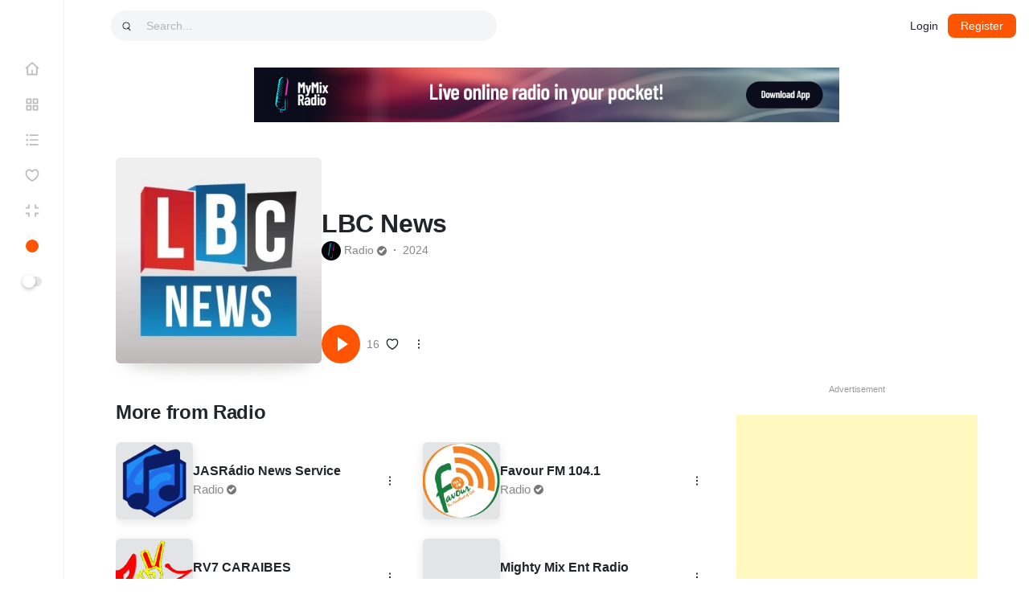

--- FILE ---
content_type: text/html; charset=UTF-8
request_url: https://mymixradio.net/station/lbc-news/
body_size: 23652
content:
<!doctype html>
<html lang="en-US" class="">
<head>
	<meta charset="UTF-8" />
	<meta name="viewport" content="width=device-width, initial-scale=1, maximum-scale=1, shrink-to-fit=no" />
	<link rel="profile" href="https://gmpg.org/xfn/11" />
	<meta  name="verification" content="SHOVK3SWGGBGESU8SGD1RA5E9CYEFOMJ"/>
	<title>LBC News - My Mix Radio</title>

<!-- The SEO Framework by Sybre Waaijer -->
<meta name="robots" content="max-snippet:-1,max-image-preview:large,max-video-preview:-1" />
<link rel="canonical" href="https://mymixradio.net/station/lbc-news/" />
<meta property="og:type" content="article" />
<meta property="og:locale" content="en_US" />
<meta property="og:site_name" content="My Mix Radio" />
<meta property="og:title" content="LBC News" />
<meta property="og:url" content="https://mymixradio.net/station/lbc-news/" />
<meta property="og:image" content="https://mymixradio.net/wp-content/uploads/2024/04/lbc.webp" />
<meta property="og:image:width" content="300" />
<meta property="og:image:height" content="300" />
<meta property="article:published_time" content="2024-04-25T07:21:17+00:00" />
<meta property="article:modified_time" content="2024-04-25T07:21:17+00:00" />
<meta name="twitter:card" content="summary_large_image" />
<meta name="twitter:site" content="@radiomymix" />
<meta name="twitter:title" content="LBC News" />
<meta name="twitter:image" content="https://mymixradio.net/wp-content/uploads/2024/04/lbc.webp" />
<script type="application/ld+json">{"@context":"https://schema.org","@graph":[{"@type":"WebSite","@id":"https://mymixradio.net/#/schema/WebSite","url":"https://mymixradio.net/","name":"My Mix Radio","description":"Discover Your Sound with My Mix Radio","inLanguage":"en-US","potentialAction":{"@type":"SearchAction","target":{"@type":"EntryPoint","urlTemplate":"https://mymixradio.net/search/{search_term_string}/"},"query-input":"required name=search_term_string"},"publisher":{"@type":"Organization","@id":"https://mymixradio.net/#/schema/Organization","name":"My Mix Radio","url":"https://mymixradio.net/","logo":{"@type":"ImageObject","url":"https://mymixradio.net/wp-content/uploads/2024/05/512.png","contentUrl":"https://mymixradio.net/wp-content/uploads/2024/05/512.png","width":512,"height":512,"contentSize":"51970"}}},{"@type":"WebPage","@id":"https://mymixradio.net/station/lbc-news/","url":"https://mymixradio.net/station/lbc-news/","name":"LBC News - My Mix Radio","inLanguage":"en-US","isPartOf":{"@id":"https://mymixradio.net/#/schema/WebSite"},"breadcrumb":{"@type":"BreadcrumbList","@id":"https://mymixradio.net/#/schema/BreadcrumbList","itemListElement":[{"@type":"ListItem","position":1,"item":"https://mymixradio.net/","name":"My Mix Radio"},{"@type":"ListItem","position":2,"item":"https://mymixradio.net/stations/","name":"My Mix Radio Stations"},{"@type":"ListItem","position":3,"name":"LBC News"}]},"potentialAction":{"@type":"ReadAction","target":"https://mymixradio.net/station/lbc-news/"},"datePublished":"2024-04-25T07:21:17+00:00","dateModified":"2024-04-25T07:21:17+00:00","author":{"@type":"Person","@id":"https://mymixradio.net/#/schema/Person/deb2f4defdc187e695c7c37a99f41088","name":"Radio"}}]}</script>
<!-- / The SEO Framework by Sybre Waaijer | 3.57ms meta | 0.49ms boot -->

<link rel="alternate" type="application/rss+xml" title="My Mix Radio &raquo; Feed" href="https://mymixradio.net/feed/" />
<link rel="alternate" type="application/rss+xml" title="My Mix Radio &raquo; Comments Feed" href="https://mymixradio.net/comments/feed/" />
<link rel="alternate" title="oEmbed (JSON)" type="application/json+oembed" href="https://mymixradio.net/wp-json/oembed/1.0/embed?url=https%3A%2F%2Fmymixradio.net%2Fstation%2Flbc-news%2F" />
<link rel="alternate" title="oEmbed (XML)" type="text/xml+oembed" href="https://mymixradio.net/wp-json/oembed/1.0/embed?url=https%3A%2F%2Fmymixradio.net%2Fstation%2Flbc-news%2F&#038;format=xml" />
<style id='wp-img-auto-sizes-contain-inline-css'>
img:is([sizes=auto i],[sizes^="auto," i]){contain-intrinsic-size:3000px 1500px}
/*# sourceURL=wp-img-auto-sizes-contain-inline-css */
</style>
<style id='wp-emoji-styles-inline-css'>

	img.wp-smiley, img.emoji {
		display: inline !important;
		border: none !important;
		box-shadow: none !important;
		height: 1em !important;
		width: 1em !important;
		margin: 0 0.07em !important;
		vertical-align: -0.1em !important;
		background: none !important;
		padding: 0 !important;
	}
/*# sourceURL=wp-emoji-styles-inline-css */
</style>
<style id='wp-block-library-inline-css'>
:root{--wp-block-synced-color:#7a00df;--wp-block-synced-color--rgb:122,0,223;--wp-bound-block-color:var(--wp-block-synced-color);--wp-editor-canvas-background:#ddd;--wp-admin-theme-color:#007cba;--wp-admin-theme-color--rgb:0,124,186;--wp-admin-theme-color-darker-10:#006ba1;--wp-admin-theme-color-darker-10--rgb:0,107,160.5;--wp-admin-theme-color-darker-20:#005a87;--wp-admin-theme-color-darker-20--rgb:0,90,135;--wp-admin-border-width-focus:2px}@media (min-resolution:192dpi){:root{--wp-admin-border-width-focus:1.5px}}.wp-element-button{cursor:pointer}:root .has-very-light-gray-background-color{background-color:#eee}:root .has-very-dark-gray-background-color{background-color:#313131}:root .has-very-light-gray-color{color:#eee}:root .has-very-dark-gray-color{color:#313131}:root .has-vivid-green-cyan-to-vivid-cyan-blue-gradient-background{background:linear-gradient(135deg,#00d084,#0693e3)}:root .has-purple-crush-gradient-background{background:linear-gradient(135deg,#34e2e4,#4721fb 50%,#ab1dfe)}:root .has-hazy-dawn-gradient-background{background:linear-gradient(135deg,#faaca8,#dad0ec)}:root .has-subdued-olive-gradient-background{background:linear-gradient(135deg,#fafae1,#67a671)}:root .has-atomic-cream-gradient-background{background:linear-gradient(135deg,#fdd79a,#004a59)}:root .has-nightshade-gradient-background{background:linear-gradient(135deg,#330968,#31cdcf)}:root .has-midnight-gradient-background{background:linear-gradient(135deg,#020381,#2874fc)}:root{--wp--preset--font-size--normal:16px;--wp--preset--font-size--huge:42px}.has-regular-font-size{font-size:1em}.has-larger-font-size{font-size:2.625em}.has-normal-font-size{font-size:var(--wp--preset--font-size--normal)}.has-huge-font-size{font-size:var(--wp--preset--font-size--huge)}.has-text-align-center{text-align:center}.has-text-align-left{text-align:left}.has-text-align-right{text-align:right}.has-fit-text{white-space:nowrap!important}#end-resizable-editor-section{display:none}.aligncenter{clear:both}.items-justified-left{justify-content:flex-start}.items-justified-center{justify-content:center}.items-justified-right{justify-content:flex-end}.items-justified-space-between{justify-content:space-between}.screen-reader-text{border:0;clip-path:inset(50%);height:1px;margin:-1px;overflow:hidden;padding:0;position:absolute;width:1px;word-wrap:normal!important}.screen-reader-text:focus{background-color:#ddd;clip-path:none;color:#444;display:block;font-size:1em;height:auto;left:5px;line-height:normal;padding:15px 23px 14px;text-decoration:none;top:5px;width:auto;z-index:100000}html :where(.has-border-color){border-style:solid}html :where([style*=border-top-color]){border-top-style:solid}html :where([style*=border-right-color]){border-right-style:solid}html :where([style*=border-bottom-color]){border-bottom-style:solid}html :where([style*=border-left-color]){border-left-style:solid}html :where([style*=border-width]){border-style:solid}html :where([style*=border-top-width]){border-top-style:solid}html :where([style*=border-right-width]){border-right-style:solid}html :where([style*=border-bottom-width]){border-bottom-style:solid}html :where([style*=border-left-width]){border-left-style:solid}html :where(img[class*=wp-image-]){height:auto;max-width:100%}:where(figure){margin:0 0 1em}html :where(.is-position-sticky){--wp-admin--admin-bar--position-offset:var(--wp-admin--admin-bar--height,0px)}@media screen and (max-width:600px){html :where(.is-position-sticky){--wp-admin--admin-bar--position-offset:0px}}

/*# sourceURL=wp-block-library-inline-css */
</style><link rel='stylesheet' id='wp-block-cover-css' href='https://mymixradio.net/wp-includes/blocks/cover/style.min.css?ver=6.9' media='all' />
<style id='wp-block-heading-inline-css'>
h1:where(.wp-block-heading).has-background,h2:where(.wp-block-heading).has-background,h3:where(.wp-block-heading).has-background,h4:where(.wp-block-heading).has-background,h5:where(.wp-block-heading).has-background,h6:where(.wp-block-heading).has-background{padding:1.25em 2.375em}h1.has-text-align-left[style*=writing-mode]:where([style*=vertical-lr]),h1.has-text-align-right[style*=writing-mode]:where([style*=vertical-rl]),h2.has-text-align-left[style*=writing-mode]:where([style*=vertical-lr]),h2.has-text-align-right[style*=writing-mode]:where([style*=vertical-rl]),h3.has-text-align-left[style*=writing-mode]:where([style*=vertical-lr]),h3.has-text-align-right[style*=writing-mode]:where([style*=vertical-rl]),h4.has-text-align-left[style*=writing-mode]:where([style*=vertical-lr]),h4.has-text-align-right[style*=writing-mode]:where([style*=vertical-rl]),h5.has-text-align-left[style*=writing-mode]:where([style*=vertical-lr]),h5.has-text-align-right[style*=writing-mode]:where([style*=vertical-rl]),h6.has-text-align-left[style*=writing-mode]:where([style*=vertical-lr]),h6.has-text-align-right[style*=writing-mode]:where([style*=vertical-rl]){rotate:180deg}
/*# sourceURL=https://mymixradio.net/wp-includes/blocks/heading/style.min.css */
</style>
<style id='wp-block-image-inline-css'>
.wp-block-image>a,.wp-block-image>figure>a{display:inline-block}.wp-block-image img{box-sizing:border-box;height:auto;max-width:100%;vertical-align:bottom}@media not (prefers-reduced-motion){.wp-block-image img.hide{visibility:hidden}.wp-block-image img.show{animation:show-content-image .4s}}.wp-block-image[style*=border-radius] img,.wp-block-image[style*=border-radius]>a{border-radius:inherit}.wp-block-image.has-custom-border img{box-sizing:border-box}.wp-block-image.aligncenter{text-align:center}.wp-block-image.alignfull>a,.wp-block-image.alignwide>a{width:100%}.wp-block-image.alignfull img,.wp-block-image.alignwide img{height:auto;width:100%}.wp-block-image .aligncenter,.wp-block-image .alignleft,.wp-block-image .alignright,.wp-block-image.aligncenter,.wp-block-image.alignleft,.wp-block-image.alignright{display:table}.wp-block-image .aligncenter>figcaption,.wp-block-image .alignleft>figcaption,.wp-block-image .alignright>figcaption,.wp-block-image.aligncenter>figcaption,.wp-block-image.alignleft>figcaption,.wp-block-image.alignright>figcaption{caption-side:bottom;display:table-caption}.wp-block-image .alignleft{float:left;margin:.5em 1em .5em 0}.wp-block-image .alignright{float:right;margin:.5em 0 .5em 1em}.wp-block-image .aligncenter{margin-left:auto;margin-right:auto}.wp-block-image :where(figcaption){margin-bottom:1em;margin-top:.5em}.wp-block-image.is-style-circle-mask img{border-radius:9999px}@supports ((-webkit-mask-image:none) or (mask-image:none)) or (-webkit-mask-image:none){.wp-block-image.is-style-circle-mask img{border-radius:0;-webkit-mask-image:url('data:image/svg+xml;utf8,<svg viewBox="0 0 100 100" xmlns="http://www.w3.org/2000/svg"><circle cx="50" cy="50" r="50"/></svg>');mask-image:url('data:image/svg+xml;utf8,<svg viewBox="0 0 100 100" xmlns="http://www.w3.org/2000/svg"><circle cx="50" cy="50" r="50"/></svg>');mask-mode:alpha;-webkit-mask-position:center;mask-position:center;-webkit-mask-repeat:no-repeat;mask-repeat:no-repeat;-webkit-mask-size:contain;mask-size:contain}}:root :where(.wp-block-image.is-style-rounded img,.wp-block-image .is-style-rounded img){border-radius:9999px}.wp-block-image figure{margin:0}.wp-lightbox-container{display:flex;flex-direction:column;position:relative}.wp-lightbox-container img{cursor:zoom-in}.wp-lightbox-container img:hover+button{opacity:1}.wp-lightbox-container button{align-items:center;backdrop-filter:blur(16px) saturate(180%);background-color:#5a5a5a40;border:none;border-radius:4px;cursor:zoom-in;display:flex;height:20px;justify-content:center;opacity:0;padding:0;position:absolute;right:16px;text-align:center;top:16px;width:20px;z-index:100}@media not (prefers-reduced-motion){.wp-lightbox-container button{transition:opacity .2s ease}}.wp-lightbox-container button:focus-visible{outline:3px auto #5a5a5a40;outline:3px auto -webkit-focus-ring-color;outline-offset:3px}.wp-lightbox-container button:hover{cursor:pointer;opacity:1}.wp-lightbox-container button:focus{opacity:1}.wp-lightbox-container button:focus,.wp-lightbox-container button:hover,.wp-lightbox-container button:not(:hover):not(:active):not(.has-background){background-color:#5a5a5a40;border:none}.wp-lightbox-overlay{box-sizing:border-box;cursor:zoom-out;height:100vh;left:0;overflow:hidden;position:fixed;top:0;visibility:hidden;width:100%;z-index:100000}.wp-lightbox-overlay .close-button{align-items:center;cursor:pointer;display:flex;justify-content:center;min-height:40px;min-width:40px;padding:0;position:absolute;right:calc(env(safe-area-inset-right) + 16px);top:calc(env(safe-area-inset-top) + 16px);z-index:5000000}.wp-lightbox-overlay .close-button:focus,.wp-lightbox-overlay .close-button:hover,.wp-lightbox-overlay .close-button:not(:hover):not(:active):not(.has-background){background:none;border:none}.wp-lightbox-overlay .lightbox-image-container{height:var(--wp--lightbox-container-height);left:50%;overflow:hidden;position:absolute;top:50%;transform:translate(-50%,-50%);transform-origin:top left;width:var(--wp--lightbox-container-width);z-index:9999999999}.wp-lightbox-overlay .wp-block-image{align-items:center;box-sizing:border-box;display:flex;height:100%;justify-content:center;margin:0;position:relative;transform-origin:0 0;width:100%;z-index:3000000}.wp-lightbox-overlay .wp-block-image img{height:var(--wp--lightbox-image-height);min-height:var(--wp--lightbox-image-height);min-width:var(--wp--lightbox-image-width);width:var(--wp--lightbox-image-width)}.wp-lightbox-overlay .wp-block-image figcaption{display:none}.wp-lightbox-overlay button{background:none;border:none}.wp-lightbox-overlay .scrim{background-color:#fff;height:100%;opacity:.9;position:absolute;width:100%;z-index:2000000}.wp-lightbox-overlay.active{visibility:visible}@media not (prefers-reduced-motion){.wp-lightbox-overlay.active{animation:turn-on-visibility .25s both}.wp-lightbox-overlay.active img{animation:turn-on-visibility .35s both}.wp-lightbox-overlay.show-closing-animation:not(.active){animation:turn-off-visibility .35s both}.wp-lightbox-overlay.show-closing-animation:not(.active) img{animation:turn-off-visibility .25s both}.wp-lightbox-overlay.zoom.active{animation:none;opacity:1;visibility:visible}.wp-lightbox-overlay.zoom.active .lightbox-image-container{animation:lightbox-zoom-in .4s}.wp-lightbox-overlay.zoom.active .lightbox-image-container img{animation:none}.wp-lightbox-overlay.zoom.active .scrim{animation:turn-on-visibility .4s forwards}.wp-lightbox-overlay.zoom.show-closing-animation:not(.active){animation:none}.wp-lightbox-overlay.zoom.show-closing-animation:not(.active) .lightbox-image-container{animation:lightbox-zoom-out .4s}.wp-lightbox-overlay.zoom.show-closing-animation:not(.active) .lightbox-image-container img{animation:none}.wp-lightbox-overlay.zoom.show-closing-animation:not(.active) .scrim{animation:turn-off-visibility .4s forwards}}@keyframes show-content-image{0%{visibility:hidden}99%{visibility:hidden}to{visibility:visible}}@keyframes turn-on-visibility{0%{opacity:0}to{opacity:1}}@keyframes turn-off-visibility{0%{opacity:1;visibility:visible}99%{opacity:0;visibility:visible}to{opacity:0;visibility:hidden}}@keyframes lightbox-zoom-in{0%{transform:translate(calc((-100vw + var(--wp--lightbox-scrollbar-width))/2 + var(--wp--lightbox-initial-left-position)),calc(-50vh + var(--wp--lightbox-initial-top-position))) scale(var(--wp--lightbox-scale))}to{transform:translate(-50%,-50%) scale(1)}}@keyframes lightbox-zoom-out{0%{transform:translate(-50%,-50%) scale(1);visibility:visible}99%{visibility:visible}to{transform:translate(calc((-100vw + var(--wp--lightbox-scrollbar-width))/2 + var(--wp--lightbox-initial-left-position)),calc(-50vh + var(--wp--lightbox-initial-top-position))) scale(var(--wp--lightbox-scale));visibility:hidden}}
/*# sourceURL=https://mymixradio.net/wp-includes/blocks/image/style.min.css */
</style>
<style id='wp-block-image-theme-inline-css'>
:root :where(.wp-block-image figcaption){color:#555;font-size:13px;text-align:center}.is-dark-theme :root :where(.wp-block-image figcaption){color:#ffffffa6}.wp-block-image{margin:0 0 1em}
/*# sourceURL=https://mymixradio.net/wp-includes/blocks/image/theme.min.css */
</style>
<style id='wp-block-list-inline-css'>
ol,ul{box-sizing:border-box}:root :where(.wp-block-list.has-background){padding:1.25em 2.375em}
/*# sourceURL=https://mymixradio.net/wp-includes/blocks/list/style.min.css */
</style>
<style id='wp-block-columns-inline-css'>
.wp-block-columns{box-sizing:border-box;display:flex;flex-wrap:wrap!important}@media (min-width:782px){.wp-block-columns{flex-wrap:nowrap!important}}.wp-block-columns{align-items:normal!important}.wp-block-columns.are-vertically-aligned-top{align-items:flex-start}.wp-block-columns.are-vertically-aligned-center{align-items:center}.wp-block-columns.are-vertically-aligned-bottom{align-items:flex-end}@media (max-width:781px){.wp-block-columns:not(.is-not-stacked-on-mobile)>.wp-block-column{flex-basis:100%!important}}@media (min-width:782px){.wp-block-columns:not(.is-not-stacked-on-mobile)>.wp-block-column{flex-basis:0;flex-grow:1}.wp-block-columns:not(.is-not-stacked-on-mobile)>.wp-block-column[style*=flex-basis]{flex-grow:0}}.wp-block-columns.is-not-stacked-on-mobile{flex-wrap:nowrap!important}.wp-block-columns.is-not-stacked-on-mobile>.wp-block-column{flex-basis:0;flex-grow:1}.wp-block-columns.is-not-stacked-on-mobile>.wp-block-column[style*=flex-basis]{flex-grow:0}:where(.wp-block-columns){margin-bottom:1.75em}:where(.wp-block-columns.has-background){padding:1.25em 2.375em}.wp-block-column{flex-grow:1;min-width:0;overflow-wrap:break-word;word-break:break-word}.wp-block-column.is-vertically-aligned-top{align-self:flex-start}.wp-block-column.is-vertically-aligned-center{align-self:center}.wp-block-column.is-vertically-aligned-bottom{align-self:flex-end}.wp-block-column.is-vertically-aligned-stretch{align-self:stretch}.wp-block-column.is-vertically-aligned-bottom,.wp-block-column.is-vertically-aligned-center,.wp-block-column.is-vertically-aligned-top{width:100%}
/*# sourceURL=https://mymixradio.net/wp-includes/blocks/columns/style.min.css */
</style>
<style id='wp-block-group-inline-css'>
.wp-block-group{box-sizing:border-box}:where(.wp-block-group.wp-block-group-is-layout-constrained){position:relative}
/*# sourceURL=https://mymixradio.net/wp-includes/blocks/group/style.min.css */
</style>
<style id='wp-block-group-theme-inline-css'>
:where(.wp-block-group.has-background){padding:1.25em 2.375em}
/*# sourceURL=https://mymixradio.net/wp-includes/blocks/group/theme.min.css */
</style>
<style id='wp-block-paragraph-inline-css'>
.is-small-text{font-size:.875em}.is-regular-text{font-size:1em}.is-large-text{font-size:2.25em}.is-larger-text{font-size:3em}.has-drop-cap:not(:focus):first-letter{float:left;font-size:8.4em;font-style:normal;font-weight:100;line-height:.68;margin:.05em .1em 0 0;text-transform:uppercase}body.rtl .has-drop-cap:not(:focus):first-letter{float:none;margin-left:.1em}p.has-drop-cap.has-background{overflow:hidden}:root :where(p.has-background){padding:1.25em 2.375em}:where(p.has-text-color:not(.has-link-color)) a{color:inherit}p.has-text-align-left[style*="writing-mode:vertical-lr"],p.has-text-align-right[style*="writing-mode:vertical-rl"]{rotate:180deg}
/*# sourceURL=https://mymixradio.net/wp-includes/blocks/paragraph/style.min.css */
</style>
<style id='wp-block-separator-inline-css'>
@charset "UTF-8";.wp-block-separator{border:none;border-top:2px solid}:root :where(.wp-block-separator.is-style-dots){height:auto;line-height:1;text-align:center}:root :where(.wp-block-separator.is-style-dots):before{color:currentColor;content:"···";font-family:serif;font-size:1.5em;letter-spacing:2em;padding-left:2em}.wp-block-separator.is-style-dots{background:none!important;border:none!important}
/*# sourceURL=https://mymixradio.net/wp-includes/blocks/separator/style.min.css */
</style>
<style id='wp-block-separator-theme-inline-css'>
.wp-block-separator.has-css-opacity{opacity:.4}.wp-block-separator{border:none;border-bottom:2px solid;margin-left:auto;margin-right:auto}.wp-block-separator.has-alpha-channel-opacity{opacity:1}.wp-block-separator:not(.is-style-wide):not(.is-style-dots){width:100px}.wp-block-separator.has-background:not(.is-style-dots){border-bottom:none;height:1px}.wp-block-separator.has-background:not(.is-style-wide):not(.is-style-dots){height:2px}
/*# sourceURL=https://mymixradio.net/wp-includes/blocks/separator/theme.min.css */
</style>
<style id='wp-block-social-links-inline-css'>
.wp-block-social-links{background:none;box-sizing:border-box;margin-left:0;padding-left:0;padding-right:0;text-indent:0}.wp-block-social-links .wp-social-link a,.wp-block-social-links .wp-social-link a:hover{border-bottom:0;box-shadow:none;text-decoration:none}.wp-block-social-links .wp-social-link svg{height:1em;width:1em}.wp-block-social-links .wp-social-link span:not(.screen-reader-text){font-size:.65em;margin-left:.5em;margin-right:.5em}.wp-block-social-links.has-small-icon-size{font-size:16px}.wp-block-social-links,.wp-block-social-links.has-normal-icon-size{font-size:24px}.wp-block-social-links.has-large-icon-size{font-size:36px}.wp-block-social-links.has-huge-icon-size{font-size:48px}.wp-block-social-links.aligncenter{display:flex;justify-content:center}.wp-block-social-links.alignright{justify-content:flex-end}.wp-block-social-link{border-radius:9999px;display:block}@media not (prefers-reduced-motion){.wp-block-social-link{transition:transform .1s ease}}.wp-block-social-link{height:auto}.wp-block-social-link a{align-items:center;display:flex;line-height:0}.wp-block-social-link:hover{transform:scale(1.1)}.wp-block-social-links .wp-block-social-link.wp-social-link{display:inline-block;margin:0;padding:0}.wp-block-social-links .wp-block-social-link.wp-social-link .wp-block-social-link-anchor,.wp-block-social-links .wp-block-social-link.wp-social-link .wp-block-social-link-anchor svg,.wp-block-social-links .wp-block-social-link.wp-social-link .wp-block-social-link-anchor:active,.wp-block-social-links .wp-block-social-link.wp-social-link .wp-block-social-link-anchor:hover,.wp-block-social-links .wp-block-social-link.wp-social-link .wp-block-social-link-anchor:visited{color:currentColor;fill:currentColor}:where(.wp-block-social-links:not(.is-style-logos-only)) .wp-social-link{background-color:#f0f0f0;color:#444}:where(.wp-block-social-links:not(.is-style-logos-only)) .wp-social-link-amazon{background-color:#f90;color:#fff}:where(.wp-block-social-links:not(.is-style-logos-only)) .wp-social-link-bandcamp{background-color:#1ea0c3;color:#fff}:where(.wp-block-social-links:not(.is-style-logos-only)) .wp-social-link-behance{background-color:#0757fe;color:#fff}:where(.wp-block-social-links:not(.is-style-logos-only)) .wp-social-link-bluesky{background-color:#0a7aff;color:#fff}:where(.wp-block-social-links:not(.is-style-logos-only)) .wp-social-link-codepen{background-color:#1e1f26;color:#fff}:where(.wp-block-social-links:not(.is-style-logos-only)) .wp-social-link-deviantart{background-color:#02e49b;color:#fff}:where(.wp-block-social-links:not(.is-style-logos-only)) .wp-social-link-discord{background-color:#5865f2;color:#fff}:where(.wp-block-social-links:not(.is-style-logos-only)) .wp-social-link-dribbble{background-color:#e94c89;color:#fff}:where(.wp-block-social-links:not(.is-style-logos-only)) .wp-social-link-dropbox{background-color:#4280ff;color:#fff}:where(.wp-block-social-links:not(.is-style-logos-only)) .wp-social-link-etsy{background-color:#f45800;color:#fff}:where(.wp-block-social-links:not(.is-style-logos-only)) .wp-social-link-facebook{background-color:#0866ff;color:#fff}:where(.wp-block-social-links:not(.is-style-logos-only)) .wp-social-link-fivehundredpx{background-color:#000;color:#fff}:where(.wp-block-social-links:not(.is-style-logos-only)) .wp-social-link-flickr{background-color:#0461dd;color:#fff}:where(.wp-block-social-links:not(.is-style-logos-only)) .wp-social-link-foursquare{background-color:#e65678;color:#fff}:where(.wp-block-social-links:not(.is-style-logos-only)) .wp-social-link-github{background-color:#24292d;color:#fff}:where(.wp-block-social-links:not(.is-style-logos-only)) .wp-social-link-goodreads{background-color:#eceadd;color:#382110}:where(.wp-block-social-links:not(.is-style-logos-only)) .wp-social-link-google{background-color:#ea4434;color:#fff}:where(.wp-block-social-links:not(.is-style-logos-only)) .wp-social-link-gravatar{background-color:#1d4fc4;color:#fff}:where(.wp-block-social-links:not(.is-style-logos-only)) .wp-social-link-instagram{background-color:#f00075;color:#fff}:where(.wp-block-social-links:not(.is-style-logos-only)) .wp-social-link-lastfm{background-color:#e21b24;color:#fff}:where(.wp-block-social-links:not(.is-style-logos-only)) .wp-social-link-linkedin{background-color:#0d66c2;color:#fff}:where(.wp-block-social-links:not(.is-style-logos-only)) .wp-social-link-mastodon{background-color:#3288d4;color:#fff}:where(.wp-block-social-links:not(.is-style-logos-only)) .wp-social-link-medium{background-color:#000;color:#fff}:where(.wp-block-social-links:not(.is-style-logos-only)) .wp-social-link-meetup{background-color:#f6405f;color:#fff}:where(.wp-block-social-links:not(.is-style-logos-only)) .wp-social-link-patreon{background-color:#000;color:#fff}:where(.wp-block-social-links:not(.is-style-logos-only)) .wp-social-link-pinterest{background-color:#e60122;color:#fff}:where(.wp-block-social-links:not(.is-style-logos-only)) .wp-social-link-pocket{background-color:#ef4155;color:#fff}:where(.wp-block-social-links:not(.is-style-logos-only)) .wp-social-link-reddit{background-color:#ff4500;color:#fff}:where(.wp-block-social-links:not(.is-style-logos-only)) .wp-social-link-skype{background-color:#0478d7;color:#fff}:where(.wp-block-social-links:not(.is-style-logos-only)) .wp-social-link-snapchat{background-color:#fefc00;color:#fff;stroke:#000}:where(.wp-block-social-links:not(.is-style-logos-only)) .wp-social-link-soundcloud{background-color:#ff5600;color:#fff}:where(.wp-block-social-links:not(.is-style-logos-only)) .wp-social-link-spotify{background-color:#1bd760;color:#fff}:where(.wp-block-social-links:not(.is-style-logos-only)) .wp-social-link-telegram{background-color:#2aabee;color:#fff}:where(.wp-block-social-links:not(.is-style-logos-only)) .wp-social-link-threads{background-color:#000;color:#fff}:where(.wp-block-social-links:not(.is-style-logos-only)) .wp-social-link-tiktok{background-color:#000;color:#fff}:where(.wp-block-social-links:not(.is-style-logos-only)) .wp-social-link-tumblr{background-color:#011835;color:#fff}:where(.wp-block-social-links:not(.is-style-logos-only)) .wp-social-link-twitch{background-color:#6440a4;color:#fff}:where(.wp-block-social-links:not(.is-style-logos-only)) .wp-social-link-twitter{background-color:#1da1f2;color:#fff}:where(.wp-block-social-links:not(.is-style-logos-only)) .wp-social-link-vimeo{background-color:#1eb7ea;color:#fff}:where(.wp-block-social-links:not(.is-style-logos-only)) .wp-social-link-vk{background-color:#4680c2;color:#fff}:where(.wp-block-social-links:not(.is-style-logos-only)) .wp-social-link-wordpress{background-color:#3499cd;color:#fff}:where(.wp-block-social-links:not(.is-style-logos-only)) .wp-social-link-whatsapp{background-color:#25d366;color:#fff}:where(.wp-block-social-links:not(.is-style-logos-only)) .wp-social-link-x{background-color:#000;color:#fff}:where(.wp-block-social-links:not(.is-style-logos-only)) .wp-social-link-yelp{background-color:#d32422;color:#fff}:where(.wp-block-social-links:not(.is-style-logos-only)) .wp-social-link-youtube{background-color:red;color:#fff}:where(.wp-block-social-links.is-style-logos-only) .wp-social-link{background:none}:where(.wp-block-social-links.is-style-logos-only) .wp-social-link svg{height:1.25em;width:1.25em}:where(.wp-block-social-links.is-style-logos-only) .wp-social-link-amazon{color:#f90}:where(.wp-block-social-links.is-style-logos-only) .wp-social-link-bandcamp{color:#1ea0c3}:where(.wp-block-social-links.is-style-logos-only) .wp-social-link-behance{color:#0757fe}:where(.wp-block-social-links.is-style-logos-only) .wp-social-link-bluesky{color:#0a7aff}:where(.wp-block-social-links.is-style-logos-only) .wp-social-link-codepen{color:#1e1f26}:where(.wp-block-social-links.is-style-logos-only) .wp-social-link-deviantart{color:#02e49b}:where(.wp-block-social-links.is-style-logos-only) .wp-social-link-discord{color:#5865f2}:where(.wp-block-social-links.is-style-logos-only) .wp-social-link-dribbble{color:#e94c89}:where(.wp-block-social-links.is-style-logos-only) .wp-social-link-dropbox{color:#4280ff}:where(.wp-block-social-links.is-style-logos-only) .wp-social-link-etsy{color:#f45800}:where(.wp-block-social-links.is-style-logos-only) .wp-social-link-facebook{color:#0866ff}:where(.wp-block-social-links.is-style-logos-only) .wp-social-link-fivehundredpx{color:#000}:where(.wp-block-social-links.is-style-logos-only) .wp-social-link-flickr{color:#0461dd}:where(.wp-block-social-links.is-style-logos-only) .wp-social-link-foursquare{color:#e65678}:where(.wp-block-social-links.is-style-logos-only) .wp-social-link-github{color:#24292d}:where(.wp-block-social-links.is-style-logos-only) .wp-social-link-goodreads{color:#382110}:where(.wp-block-social-links.is-style-logos-only) .wp-social-link-google{color:#ea4434}:where(.wp-block-social-links.is-style-logos-only) .wp-social-link-gravatar{color:#1d4fc4}:where(.wp-block-social-links.is-style-logos-only) .wp-social-link-instagram{color:#f00075}:where(.wp-block-social-links.is-style-logos-only) .wp-social-link-lastfm{color:#e21b24}:where(.wp-block-social-links.is-style-logos-only) .wp-social-link-linkedin{color:#0d66c2}:where(.wp-block-social-links.is-style-logos-only) .wp-social-link-mastodon{color:#3288d4}:where(.wp-block-social-links.is-style-logos-only) .wp-social-link-medium{color:#000}:where(.wp-block-social-links.is-style-logos-only) .wp-social-link-meetup{color:#f6405f}:where(.wp-block-social-links.is-style-logos-only) .wp-social-link-patreon{color:#000}:where(.wp-block-social-links.is-style-logos-only) .wp-social-link-pinterest{color:#e60122}:where(.wp-block-social-links.is-style-logos-only) .wp-social-link-pocket{color:#ef4155}:where(.wp-block-social-links.is-style-logos-only) .wp-social-link-reddit{color:#ff4500}:where(.wp-block-social-links.is-style-logos-only) .wp-social-link-skype{color:#0478d7}:where(.wp-block-social-links.is-style-logos-only) .wp-social-link-snapchat{color:#fff;stroke:#000}:where(.wp-block-social-links.is-style-logos-only) .wp-social-link-soundcloud{color:#ff5600}:where(.wp-block-social-links.is-style-logos-only) .wp-social-link-spotify{color:#1bd760}:where(.wp-block-social-links.is-style-logos-only) .wp-social-link-telegram{color:#2aabee}:where(.wp-block-social-links.is-style-logos-only) .wp-social-link-threads{color:#000}:where(.wp-block-social-links.is-style-logos-only) .wp-social-link-tiktok{color:#000}:where(.wp-block-social-links.is-style-logos-only) .wp-social-link-tumblr{color:#011835}:where(.wp-block-social-links.is-style-logos-only) .wp-social-link-twitch{color:#6440a4}:where(.wp-block-social-links.is-style-logos-only) .wp-social-link-twitter{color:#1da1f2}:where(.wp-block-social-links.is-style-logos-only) .wp-social-link-vimeo{color:#1eb7ea}:where(.wp-block-social-links.is-style-logos-only) .wp-social-link-vk{color:#4680c2}:where(.wp-block-social-links.is-style-logos-only) .wp-social-link-whatsapp{color:#25d366}:where(.wp-block-social-links.is-style-logos-only) .wp-social-link-wordpress{color:#3499cd}:where(.wp-block-social-links.is-style-logos-only) .wp-social-link-x{color:#000}:where(.wp-block-social-links.is-style-logos-only) .wp-social-link-yelp{color:#d32422}:where(.wp-block-social-links.is-style-logos-only) .wp-social-link-youtube{color:red}.wp-block-social-links.is-style-pill-shape .wp-social-link{width:auto}:root :where(.wp-block-social-links .wp-social-link a){padding:.25em}:root :where(.wp-block-social-links.is-style-logos-only .wp-social-link a){padding:0}:root :where(.wp-block-social-links.is-style-pill-shape .wp-social-link a){padding-left:.6666666667em;padding-right:.6666666667em}.wp-block-social-links:not(.has-icon-color):not(.has-icon-background-color) .wp-social-link-snapchat .wp-block-social-link-label{color:#000}
/*# sourceURL=https://mymixradio.net/wp-includes/blocks/social-links/style.min.css */
</style>
<style id='wp-block-spacer-inline-css'>
.wp-block-spacer{clear:both}
/*# sourceURL=https://mymixradio.net/wp-includes/blocks/spacer/style.min.css */
</style>
<style id='global-styles-inline-css'>
:root{--wp--preset--aspect-ratio--square: 1;--wp--preset--aspect-ratio--4-3: 4/3;--wp--preset--aspect-ratio--3-4: 3/4;--wp--preset--aspect-ratio--3-2: 3/2;--wp--preset--aspect-ratio--2-3: 2/3;--wp--preset--aspect-ratio--16-9: 16/9;--wp--preset--aspect-ratio--9-16: 9/16;--wp--preset--color--black: #000000;--wp--preset--color--cyan-bluish-gray: #abb8c3;--wp--preset--color--white: #ffffff;--wp--preset--color--pale-pink: #f78da7;--wp--preset--color--vivid-red: #cf2e2e;--wp--preset--color--luminous-vivid-orange: #ff6900;--wp--preset--color--luminous-vivid-amber: #fcb900;--wp--preset--color--light-green-cyan: #7bdcb5;--wp--preset--color--vivid-green-cyan: #00d084;--wp--preset--color--pale-cyan-blue: #8ed1fc;--wp--preset--color--vivid-cyan-blue: #0693e3;--wp--preset--color--vivid-purple: #9b51e0;--wp--preset--gradient--vivid-cyan-blue-to-vivid-purple: linear-gradient(135deg,rgb(6,147,227) 0%,rgb(155,81,224) 100%);--wp--preset--gradient--light-green-cyan-to-vivid-green-cyan: linear-gradient(135deg,rgb(122,220,180) 0%,rgb(0,208,130) 100%);--wp--preset--gradient--luminous-vivid-amber-to-luminous-vivid-orange: linear-gradient(135deg,rgb(252,185,0) 0%,rgb(255,105,0) 100%);--wp--preset--gradient--luminous-vivid-orange-to-vivid-red: linear-gradient(135deg,rgb(255,105,0) 0%,rgb(207,46,46) 100%);--wp--preset--gradient--very-light-gray-to-cyan-bluish-gray: linear-gradient(135deg,rgb(238,238,238) 0%,rgb(169,184,195) 100%);--wp--preset--gradient--cool-to-warm-spectrum: linear-gradient(135deg,rgb(74,234,220) 0%,rgb(151,120,209) 20%,rgb(207,42,186) 40%,rgb(238,44,130) 60%,rgb(251,105,98) 80%,rgb(254,248,76) 100%);--wp--preset--gradient--blush-light-purple: linear-gradient(135deg,rgb(255,206,236) 0%,rgb(152,150,240) 100%);--wp--preset--gradient--blush-bordeaux: linear-gradient(135deg,rgb(254,205,165) 0%,rgb(254,45,45) 50%,rgb(107,0,62) 100%);--wp--preset--gradient--luminous-dusk: linear-gradient(135deg,rgb(255,203,112) 0%,rgb(199,81,192) 50%,rgb(65,88,208) 100%);--wp--preset--gradient--pale-ocean: linear-gradient(135deg,rgb(255,245,203) 0%,rgb(182,227,212) 50%,rgb(51,167,181) 100%);--wp--preset--gradient--electric-grass: linear-gradient(135deg,rgb(202,248,128) 0%,rgb(113,206,126) 100%);--wp--preset--gradient--midnight: linear-gradient(135deg,rgb(2,3,129) 0%,rgb(40,116,252) 100%);--wp--preset--font-size--small: 13px;--wp--preset--font-size--medium: 20px;--wp--preset--font-size--large: 36px;--wp--preset--font-size--x-large: 42px;--wp--preset--spacing--20: 0.44rem;--wp--preset--spacing--30: 0.67rem;--wp--preset--spacing--40: 1rem;--wp--preset--spacing--50: 1.5rem;--wp--preset--spacing--60: 2.25rem;--wp--preset--spacing--70: 3.38rem;--wp--preset--spacing--80: 5.06rem;--wp--preset--shadow--natural: 6px 6px 9px rgba(0, 0, 0, 0.2);--wp--preset--shadow--deep: 12px 12px 50px rgba(0, 0, 0, 0.4);--wp--preset--shadow--sharp: 6px 6px 0px rgba(0, 0, 0, 0.2);--wp--preset--shadow--outlined: 6px 6px 0px -3px rgb(255, 255, 255), 6px 6px rgb(0, 0, 0);--wp--preset--shadow--crisp: 6px 6px 0px rgb(0, 0, 0);}:where(.is-layout-flex){gap: 0.5em;}:where(.is-layout-grid){gap: 0.5em;}body .is-layout-flex{display: flex;}.is-layout-flex{flex-wrap: wrap;align-items: center;}.is-layout-flex > :is(*, div){margin: 0;}body .is-layout-grid{display: grid;}.is-layout-grid > :is(*, div){margin: 0;}:where(.wp-block-columns.is-layout-flex){gap: 2em;}:where(.wp-block-columns.is-layout-grid){gap: 2em;}:where(.wp-block-post-template.is-layout-flex){gap: 1.25em;}:where(.wp-block-post-template.is-layout-grid){gap: 1.25em;}.has-black-color{color: var(--wp--preset--color--black) !important;}.has-cyan-bluish-gray-color{color: var(--wp--preset--color--cyan-bluish-gray) !important;}.has-white-color{color: var(--wp--preset--color--white) !important;}.has-pale-pink-color{color: var(--wp--preset--color--pale-pink) !important;}.has-vivid-red-color{color: var(--wp--preset--color--vivid-red) !important;}.has-luminous-vivid-orange-color{color: var(--wp--preset--color--luminous-vivid-orange) !important;}.has-luminous-vivid-amber-color{color: var(--wp--preset--color--luminous-vivid-amber) !important;}.has-light-green-cyan-color{color: var(--wp--preset--color--light-green-cyan) !important;}.has-vivid-green-cyan-color{color: var(--wp--preset--color--vivid-green-cyan) !important;}.has-pale-cyan-blue-color{color: var(--wp--preset--color--pale-cyan-blue) !important;}.has-vivid-cyan-blue-color{color: var(--wp--preset--color--vivid-cyan-blue) !important;}.has-vivid-purple-color{color: var(--wp--preset--color--vivid-purple) !important;}.has-black-background-color{background-color: var(--wp--preset--color--black) !important;}.has-cyan-bluish-gray-background-color{background-color: var(--wp--preset--color--cyan-bluish-gray) !important;}.has-white-background-color{background-color: var(--wp--preset--color--white) !important;}.has-pale-pink-background-color{background-color: var(--wp--preset--color--pale-pink) !important;}.has-vivid-red-background-color{background-color: var(--wp--preset--color--vivid-red) !important;}.has-luminous-vivid-orange-background-color{background-color: var(--wp--preset--color--luminous-vivid-orange) !important;}.has-luminous-vivid-amber-background-color{background-color: var(--wp--preset--color--luminous-vivid-amber) !important;}.has-light-green-cyan-background-color{background-color: var(--wp--preset--color--light-green-cyan) !important;}.has-vivid-green-cyan-background-color{background-color: var(--wp--preset--color--vivid-green-cyan) !important;}.has-pale-cyan-blue-background-color{background-color: var(--wp--preset--color--pale-cyan-blue) !important;}.has-vivid-cyan-blue-background-color{background-color: var(--wp--preset--color--vivid-cyan-blue) !important;}.has-vivid-purple-background-color{background-color: var(--wp--preset--color--vivid-purple) !important;}.has-black-border-color{border-color: var(--wp--preset--color--black) !important;}.has-cyan-bluish-gray-border-color{border-color: var(--wp--preset--color--cyan-bluish-gray) !important;}.has-white-border-color{border-color: var(--wp--preset--color--white) !important;}.has-pale-pink-border-color{border-color: var(--wp--preset--color--pale-pink) !important;}.has-vivid-red-border-color{border-color: var(--wp--preset--color--vivid-red) !important;}.has-luminous-vivid-orange-border-color{border-color: var(--wp--preset--color--luminous-vivid-orange) !important;}.has-luminous-vivid-amber-border-color{border-color: var(--wp--preset--color--luminous-vivid-amber) !important;}.has-light-green-cyan-border-color{border-color: var(--wp--preset--color--light-green-cyan) !important;}.has-vivid-green-cyan-border-color{border-color: var(--wp--preset--color--vivid-green-cyan) !important;}.has-pale-cyan-blue-border-color{border-color: var(--wp--preset--color--pale-cyan-blue) !important;}.has-vivid-cyan-blue-border-color{border-color: var(--wp--preset--color--vivid-cyan-blue) !important;}.has-vivid-purple-border-color{border-color: var(--wp--preset--color--vivid-purple) !important;}.has-vivid-cyan-blue-to-vivid-purple-gradient-background{background: var(--wp--preset--gradient--vivid-cyan-blue-to-vivid-purple) !important;}.has-light-green-cyan-to-vivid-green-cyan-gradient-background{background: var(--wp--preset--gradient--light-green-cyan-to-vivid-green-cyan) !important;}.has-luminous-vivid-amber-to-luminous-vivid-orange-gradient-background{background: var(--wp--preset--gradient--luminous-vivid-amber-to-luminous-vivid-orange) !important;}.has-luminous-vivid-orange-to-vivid-red-gradient-background{background: var(--wp--preset--gradient--luminous-vivid-orange-to-vivid-red) !important;}.has-very-light-gray-to-cyan-bluish-gray-gradient-background{background: var(--wp--preset--gradient--very-light-gray-to-cyan-bluish-gray) !important;}.has-cool-to-warm-spectrum-gradient-background{background: var(--wp--preset--gradient--cool-to-warm-spectrum) !important;}.has-blush-light-purple-gradient-background{background: var(--wp--preset--gradient--blush-light-purple) !important;}.has-blush-bordeaux-gradient-background{background: var(--wp--preset--gradient--blush-bordeaux) !important;}.has-luminous-dusk-gradient-background{background: var(--wp--preset--gradient--luminous-dusk) !important;}.has-pale-ocean-gradient-background{background: var(--wp--preset--gradient--pale-ocean) !important;}.has-electric-grass-gradient-background{background: var(--wp--preset--gradient--electric-grass) !important;}.has-midnight-gradient-background{background: var(--wp--preset--gradient--midnight) !important;}.has-small-font-size{font-size: var(--wp--preset--font-size--small) !important;}.has-medium-font-size{font-size: var(--wp--preset--font-size--medium) !important;}.has-large-font-size{font-size: var(--wp--preset--font-size--large) !important;}.has-x-large-font-size{font-size: var(--wp--preset--font-size--x-large) !important;}
:where(.wp-block-columns.is-layout-flex){gap: 2em;}:where(.wp-block-columns.is-layout-grid){gap: 2em;}
/*# sourceURL=global-styles-inline-css */
</style>
<style id='core-block-supports-inline-css'>
.wp-container-core-columns-is-layout-9d6595d7{flex-wrap:nowrap;}
/*# sourceURL=core-block-supports-inline-css */
</style>

<style id='classic-theme-styles-inline-css'>
/*! This file is auto-generated */
.wp-block-button__link{color:#fff;background-color:#32373c;border-radius:9999px;box-shadow:none;text-decoration:none;padding:calc(.667em + 2px) calc(1.333em + 2px);font-size:1.125em}.wp-block-file__button{background:#32373c;color:#fff;text-decoration:none}
/*# sourceURL=/wp-includes/css/classic-themes.min.css */
</style>
<link rel='stylesheet' id='loop-block-style-css' href='https://mymixradio.net/wp-content/plugins/loop-block/build/style.min.css?ver=1.0.1' media='all' />
<link rel='stylesheet' id='play-block-style-css' href='https://mymixradio.net/wp-content/plugins/play-block/build/style.min.css?ver=1.0.1' media='all' />
<link rel='stylesheet' id='parent-style-css' href='https://mymixradio.net/wp-content/themes/radion/style.css?ver=6.9' media='all' />
<link rel='stylesheet' id='ffl-style-css' href='https://mymixradio.net/wp-content/themes/radion-child/style.css?ver=6.9' media='all' />
<link rel='stylesheet' id='ffl-custom-style-css' href='https://mymixradio.net/wp-content/themes/radion/theme/theme.css?ver=6.9' media='all' />
<script src="https://mymixradio.net/wp-includes/js/jquery/jquery.min.js?ver=3.7.1" id="jquery-core-js"></script>
<script src="https://mymixradio.net/wp-includes/js/jquery/jquery-migrate.min.js?ver=3.4.1" id="jquery-migrate-js"></script>
<script id="zxcvbn-async-js-extra">
var _zxcvbnSettings = {"src":"https://mymixradio.net/wp-includes/js/zxcvbn.min.js"};
//# sourceURL=zxcvbn-async-js-extra
</script>
<script src="https://mymixradio.net/wp-includes/js/zxcvbn-async.min.js?ver=1.0" id="zxcvbn-async-js"></script>
<link rel="https://api.w.org/" href="https://mymixradio.net/wp-json/" /><link rel="alternate" title="JSON" type="application/json" href="https://mymixradio.net/wp-json/wp/v2/station/4418" /><link rel="EditURI" type="application/rsd+xml" title="RSD" href="https://mymixradio.net/xmlrpc.php?rsd" />
<!-- Analytics by WP Statistics - https://wp-statistics.com -->
<link rel="icon" href="https://mymixradio.net/wp-content/uploads/2024/05/512-150x150.png" sizes="32x32" />
<link rel="icon" href="https://mymixradio.net/wp-content/uploads/2024/05/512-300x300.png" sizes="192x192" />
<link rel="apple-touch-icon" href="https://mymixradio.net/wp-content/uploads/2024/05/512-300x300.png" />
<meta name="msapplication-TileImage" content="https://mymixradio.net/wp-content/uploads/2024/05/512-300x300.png" />
		<style id="wp-custom-css">
			.bannerad {text-align: center; margin: 20px 0;}
.block-loop-items {margin-bottom: 80px;}		</style>
		</head>

<body class="wp-singular station-template-default single single-station postid-4418 wp-embed-responsive wp-theme-radion wp-child-theme-radion-child is-folded-menu featured-image  with-sidebar primary-menu-has-icon with-mobile-menu is-player-theme-radio is-single-play-post">
		<input type="checkbox" id="menu-state" >
	<input type="checkbox" id="search-state">
	<header id="header" class="site-header">
		<!-- <div class="site-headbar">
	<p>Mock header, user can add custom html here</p>
</div> -->
<div class="header-container">
	<div class="site-navbar">
			<label for="menu-state" class="menu-toggle"><i class="icon-nav"></i></label>
<div class="site-brand">
									<p class="site-title"><a href="https://mymixradio.net/" rel="home">My Mix Radio</a></p>
			</div>
		<div class="flex"></div>
		<form class="search-form" method="get" action="https://mymixradio.net">
	<input type="search" placeholder="Search..." value="" name="s" data-toggle="dropdown" autocomplete="off" autocorrect="off" autocapitalize="off" spellcheck="false">
	<label for="search-state" id="icon-search">
		<i class="icon-search"><i></i></i>
	</label>
	<div class="dropdown-menu"></div>
</form>
		<div class="flex"></div>
		
		<nav class="menu-before-login"><div class="menu-before-login-container"><ul id="menu-before-login" class="nav"><li id="menu-item-4679" class="menu-item menu-item-type-post_type menu-item-object-page menu-item-4679"><a href="https://mymixradio.net/login/">Login</a></li>
<li id="menu-item-4680" class="btn-link menu-item menu-item-type-post_type menu-item-object-page menu-item-4680"><a href="https://mymixradio.net/register/">Register</a></li>
</ul></div></nav>	</div>
</div>
	</header>
	
	<aside id="aside" class="site-sidebar">
		<div class="site-brand">
		<label for="menu-state" class="menu-toggle"><i class="icon-nav"></i></label>
									<p class="site-title"><a href="https://mymixradio.net/" rel="home">My Mix Radio</a></p>
			</div>
				
		<nav class="sidebar-menu"><div class="menu-sidebar-container"><ul id="menu-sidebar" class="nav"><li id="menu-item-4702" class="icon-home menu-item menu-item-type-post_type menu-item-object-page menu-item-home menu-has-icon menu-item-4702"><a href="https://mymixradio.net/"><svg xmlns="http://www.w3.org/2000/svg" width="16" height="16" stroke-width="2" stroke-linecap="round" stroke-linejoin="round" class="svg-icon" viewBox="0 0 24 24" fill="currentColor" ><path d="M19 21.0001H5C4.44772 21.0001 4 20.5524 4 20.0001V11.0001L1 11.0001L11.3273 1.61162C11.7087 1.26488 12.2913 1.26488 12.6727 1.61162L23 11.0001L20 11.0001V20.0001C20 20.5524 19.5523 21.0001 19 21.0001ZM13 19.0001H18V9.15757L12 3.70302L6 9.15757V19.0001H11V13.0001H13V19.0001Z"/></svg><span>Home</span></a></li>
<li id="menu-item-4684" class="icon-grid menu-item menu-item-type-post_type menu-item-object-page menu-has-icon menu-item-4684"><a href="https://mymixradio.net/browse/"><svg xmlns="http://www.w3.org/2000/svg" width="16" height="16" stroke-width="2" stroke-linecap="round" stroke-linejoin="round" class="svg-icon" viewBox="0 0 24 24" fill="currentColor" ><path d="M3 3H11V11H3V3ZM3 13H11V21H3V13ZM13 3H21V11H13V3ZM13 13H21V21H13V13ZM15 5V9H19V5H15ZM15 15V19H19V15H15ZM5 5V9H9V5H5ZM5 15V19H9V15H5Z"/></svg><span>Browse</span></a></li>
<li id="menu-item-4625" class="menu-header menu-item menu-item-type-custom menu-item-object-custom menu-item-4625"><a href="#">My Collection</a></li>
<li id="menu-item-4626" class="icon-list menu-item menu-item-type-custom menu-item-object-custom menu-has-icon menu-item-4626"><a href="https://mymixradio.net/login/"><svg xmlns="http://www.w3.org/2000/svg" width="16" height="16" stroke-width="2" stroke-linecap="round" stroke-linejoin="round" class="svg-icon" viewBox="0 0 24 24" fill="currentColor" ><path d="M8 4H21V6H8V4ZM4.5 6.5C3.67157 6.5 3 5.82843 3 5C3 4.17157 3.67157 3.5 4.5 3.5C5.32843 3.5 6 4.17157 6 5C6 5.82843 5.32843 6.5 4.5 6.5ZM4.5 13.5C3.67157 13.5 3 12.8284 3 12C3 11.1716 3.67157 10.5 4.5 10.5C5.32843 10.5 6 11.1716 6 12C6 12.8284 5.32843 13.5 4.5 13.5ZM4.5 20.4C3.67157 20.4 3 19.7284 3 18.9C3 18.0716 3.67157 17.4 4.5 17.4C5.32843 17.4 6 18.0716 6 18.9C6 19.7284 5.32843 20.4 4.5 20.4ZM8 11H21V13H8V11ZM8 18H21V20H8V18Z"/></svg><span>Playlists</span></a></li>
<li id="menu-item-4627" class="icon-heart menu-item menu-item-type-custom menu-item-object-custom menu-has-icon menu-item-4627"><a href="https://mymixradio.net/login/"><svg xmlns="http://www.w3.org/2000/svg" width="16" height="16" stroke-width="2" stroke-linecap="round" stroke-linejoin="round" class="svg-icon" viewBox="0 0 24 24" fill="currentColor" ><path d="M16.5 3C19.5376 3 22 5.5 22 9C22 16 14.5 20 12 21.5C9.5 20 2 16 2 9C2 5.5 4.5 3 7.5 3C9.35997 3 11 4 12 5C13 4 14.64 3 16.5 3ZM12.9339 18.6038C13.8155 18.0485 14.61 17.4955 15.3549 16.9029C18.3337 14.533 20 11.9435 20 9C20 6.64076 18.463 5 16.5 5C15.4241 5 14.2593 5.56911 13.4142 6.41421L12 7.82843L10.5858 6.41421C9.74068 5.56911 8.5759 5 7.5 5C5.55906 5 4 6.6565 4 9C4 11.9435 5.66627 14.533 8.64514 16.9029C9.39 17.4955 10.1845 18.0485 11.0661 18.6038C11.3646 18.7919 11.6611 18.9729 12 19.1752C12.3389 18.9729 12.6354 18.7919 12.9339 18.6038Z"/></svg><span>Likes</span></a></li>
<li id="menu-item-4628" class="menu-header menu-item menu-item-type-custom menu-item-object-custom menu-item-4628"><a href="#">Settings</a></li>
<li id="menu-item-4629" class="fullscreen icon-minimize menu-item menu-item-type-custom menu-item-object-custom menu-has-icon menu-item-4629"><a href="#"><svg xmlns="http://www.w3.org/2000/svg" width="16" height="16" stroke-width="2" stroke-linecap="round" stroke-linejoin="round" class="svg-icon" viewBox="0 0 24 24" fill="currentColor" ><path d="M18 7H22V9H16V3H18V7ZM8 9H2V7H6V3H8V9ZM18 17V21H16V15H22V17H18ZM8 15V21H6V17H2V15H8Z"/></svg><span>Fullscreen</span></a></li>
<li id="menu-item-4630" class="menu-item menu-item-type-custom menu-item-object-custom menu-has-icon menu-item-4630"><a href="#color"><div class="theme-color"><i></i><span>Color</span></div></a></li>
<li id="menu-item-4671" class="menu-item menu-item-type-custom menu-item-object-custom menu-has-icon menu-item-4671"><a href="#theme"><div class="theme-switch"><i></i><span>Theme</span></div></a></li>
</ul></div></nav>
		<span class="flex"></span>
		
<footer id="side-footer" class="site-sidebar-footer">
<p class="has-small-font-size"><a href="https://mymixradio.net/contact/" data-type="page" data-id="4136">Contact</a> <a href="https://mymixradio.net/privacy" data-type="page" data-id="9">Privacy</a> <a href="https://mymixradio.net/terms/" data-type="page" data-id="1168">Terms</a></p>



<p class="has-text-color" style="color:#888888;font-size:12px">@ 2024 My Mix Radio</p>



<figure class="wp-block-image size-full is-resized"><a href="https://vweb.site/RETfK"><img decoding="async" width="270" height="80" src="https://mymixradio.net/wp-content/uploads/2024/06/apple-button-en-US.webp" alt="" class="wp-image-4927" style="object-fit:cover;width:150px;height:45px"/></a></figure>



<figure class="wp-block-image size-full is-resized"><a href="https://vweb.site/bRipk"><img fetchpriority="high" decoding="async" width="564" height="169" src="https://mymixradio.net/wp-content/uploads/2024/06/google-play-get-app-en-US.webp" alt="" class="wp-image-4928" style="object-fit:cover;width:150px;height:45px" srcset="https://mymixradio.net/wp-content/uploads/2024/06/google-play-get-app-en-US.webp 564w, https://mymixradio.net/wp-content/uploads/2024/06/google-play-get-app-en-US-300x90.webp 300w" sizes="(max-width: 564px) 100vw, 564px" /></a></figure>



<div style="height:40px" aria-hidden="true" class="wp-block-spacer"></div>
</footer>
	</aside>
	<div class="backdrop"><i></i><i></i><i></i></div>
	<div id="content" class="site-content">
<div class="bannerad">
	<div id="AADIV33"></div><script>/* Global Leader Fixed */ var k=decodeURIComponent(document.cookie),ca=k.split(';'),psc="";for(var i=0;i<ca.length;i++){var c=ca[i];while(c.charAt(0)==' ') c=c.substring(1);if (c.indexOf("adcapban")==0)psc+=(psc==""?"":",")+c.replace("adcapban","").replace("=",",");}var s = document.createElement("script");s.src = "https://serv.kgn.media/ser.php?t=AADIV33"+String.fromCharCode(38)+"f=33"+String.fromCharCode(38)+"psc=" + psc;document.head.appendChild(s);</script>
</div>
	<div id="primary" class="content-area">
		<main id="main" class="site-main">
			<article id="post-4418" data-play-id="4418" class="post-4418 station type-station status-publish has-post-thumbnail hentry entry is-single ">
			
<div class="entry-header-container header-station" >

	        <figure class="post-thumbnail header-station-thumbnail" style="background-image: url(https://mymixradio.net/wp-content/uploads/2024/04/lbc-150x150.webp);">
            <img width="300" height="300" src="https://mymixradio.net/wp-content/uploads/2024/04/lbc.webp" class="attachment-post-thumbnail size-post-thumbnail wp-post-image" alt="" decoding="async" srcset="https://mymixradio.net/wp-content/uploads/2024/04/lbc.webp 300w, https://mymixradio.net/wp-content/uploads/2024/04/lbc-150x150.webp 150w" sizes="(max-width: 300px) 100vw, 300px" />        </figure>
        
	<header class="entry-header">
		
					<h1 class="entry-title">LBC News</h1>		<div class="entry-info"><span class="byline"><span class="svg-icon"><img alt='Radio' src='https://mymixradio.net/wp-content/uploads/2024/05/radio_avatar-96x96.png' class='avatar avatar-48 photo' height='48' width='48'   /></span><span class="author vcard"><a class="url fn n" href="https://mymixradio.net/user/radio/">Radio</a></span><span class="user-verified"><span class="verified" data-toggle="tooltip" title="Verified"></span></span>
</span><span class="entry-info-publish">2024</span></div><div class="entry-meta"><span class="btn-play-wrap"><button class="btn-play " data-play-id="4418"><span>Play</span></button><span class="play-count"><span class="count">16</span></span></span><button data-id="4418" data-action="like" data-type="post" class="btn-like "><span class="btn-svg-icon"><svg xmlns="http://www.w3.org/2000/svg" width="16" height="16" viewBox="0 0 24 24" fill="none" stroke="currentColor" stroke-width="2" stroke-linecap="round" stroke-linejoin="round" class="svg-icon"><path d="M16.5 3C19.5376 3 22 5.5 22 9C22 16 14.5 20 12 21.5C9.5 20 2 16 2 9C2 5.5 4.5 3 7.5 3C9.35997 3 11 4 12 5C13 4 14.64 3 16.5 3Z"></path></svg></span> <span class="count"></span></button><button class="btn-more" data-type="single"  data-id="4418" data-url="https://mymixradio.net/station/lbc-news/" data-embed-url="https://mymixradio.net/embed/4418"><span class="btn-svg-icon"><svg xmlns="http://www.w3.org/2000/svg" width="18" height="18" viewBox="0 0 24 24" fill="currentColor" class="svg-icon"><path d="M12 16.5c.83 0 1.5.67 1.5 1.5s-.67 1.5-1.5 1.5-1.5-.67-1.5-1.5.67-1.5 1.5-1.5zM10.5 12c0 .83.67 1.5 1.5 1.5s1.5-.67 1.5-1.5-.67-1.5-1.5-1.5-1.5.67-1.5 1.5zm0-6c0 .83.67 1.5 1.5 1.5s1.5-.67 1.5-1.5-.67-1.5-1.5-1.5-1.5.67-1.5 1.5z"/></svg></span></button></div>
			</header>

	
</div>

<div class="entry-content">

	
	<div class="entry-content-wrap">
		<div class="entry-content-inner">
			<div class="station-content" data-plugin="moreless" more="Show more" less="Show less" type="modal" title="LBC News"></div><div style="--loop-columns:2;--loop-rows:2;" class="wp-block-loop wp-block-loop-station-podcast-playlist station-more-from block-loop-row hide-more-actions wp-block-loop-slider"><h3 class="block-loop-title"><span class="block-loop-heading">More from Radio</span> </h3><div class="block-loop-items"  data-plugin="slider" data-option="">
<article data-id="post-4448" data-play-id="4448" class="block-loop-item post-4448 station type-station status-publish has-post-thumbnail hentry entry is-single ">
		
	<figure class="post-thumbnail" style="background-image: url(https://mymixradio.net/wp-content/uploads/2024/04/120.png);">
				<a class="post-thumbnail-inner" href="https://mymixradio.net/station/jasradio-news-service/" aria-hidden="true" tabindex="-1">
			<img width="120" height="120" src="https://mymixradio.net/wp-content/uploads/2024/04/120.png" class="attachment-medium size-medium wp-post-image" alt="" decoding="async" loading="lazy" />		</a>
				<div class="entry-action">
			<a class="entry-action-link" href="https://mymixradio.net/station/jasradio-news-service/"></a>
			<button data-id="4448" data-action="like" data-type="post" class="btn-like "><span class="btn-svg-icon"><svg xmlns="http://www.w3.org/2000/svg" width="16" height="16" viewBox="0 0 24 24" fill="none" stroke="currentColor" stroke-width="2" stroke-linecap="round" stroke-linejoin="round" class="svg-icon"><path d="M16.5 3C19.5376 3 22 5.5 22 9C22 16 14.5 20 12 21.5C9.5 20 2 16 2 9C2 5.5 4.5 3 7.5 3C9.35997 3 11 4 12 5C13 4 14.64 3 16.5 3Z"></path></svg></span> <span class="count"></span></button>			<button class="btn-play " data-play-id="4448"><span>Play</span></button>			<button class="btn-more" data-type="single"  data-id="4448" data-url="https://mymixradio.net/station/jasradio-news-service/" data-embed-url="https://mymixradio.net/embed/4448"><span class="btn-svg-icon"><svg xmlns="http://www.w3.org/2000/svg" width="18" height="18" viewBox="0 0 24 24" fill="currentColor" class="svg-icon"><path d="M12 16.5c.83 0 1.5.67 1.5 1.5s-.67 1.5-1.5 1.5-1.5-.67-1.5-1.5.67-1.5 1.5-1.5zM10.5 12c0 .83.67 1.5 1.5 1.5s1.5-.67 1.5-1.5-.67-1.5-1.5-1.5-1.5.67-1.5 1.5zm0-6c0 .83.67 1.5 1.5 1.5s1.5-.67 1.5-1.5-.67-1.5-1.5-1.5-1.5.67-1.5 1.5z"/></svg></span></button>		</div>
	</figure>

	<header class="entry-header">
		<div class="entry-header-inner">
						<h3 class="entry-title"><a href="https://mymixradio.net/station/jasradio-news-service/" rel="bookmark">JASRádio News Service</a></h3>			<div class="entry-meta">
				<span class="byline"><span class="author vcard"><a class="url fn n" href="https://mymixradio.net/user/radio/">Radio</a></span><span class="user-verified"><span class="verified" data-toggle="tooltip" title="Verified"></span></span>
</span>			</div>
					</div>
		<div class="entry-footer">
			<span class="play-count"><span class="count">6</span></span>						<button data-id="4448" data-action="like" data-type="post" class="btn-like "><span class="btn-svg-icon"><svg xmlns="http://www.w3.org/2000/svg" width="16" height="16" viewBox="0 0 24 24" fill="none" stroke="currentColor" stroke-width="2" stroke-linecap="round" stroke-linejoin="round" class="svg-icon"><path d="M16.5 3C19.5376 3 22 5.5 22 9C22 16 14.5 20 12 21.5C9.5 20 2 16 2 9C2 5.5 4.5 3 7.5 3C9.35997 3 11 4 12 5C13 4 14.64 3 16.5 3Z"></path></svg></span> <span class="count"></span></button>						<button class="btn-more" data-type="single"  data-id="4448" data-url="https://mymixradio.net/station/jasradio-news-service/" data-embed-url="https://mymixradio.net/embed/4448"><span class="btn-svg-icon"><svg xmlns="http://www.w3.org/2000/svg" width="18" height="18" viewBox="0 0 24 24" fill="currentColor" class="svg-icon"><path d="M12 16.5c.83 0 1.5.67 1.5 1.5s-.67 1.5-1.5 1.5-1.5-.67-1.5-1.5.67-1.5 1.5-1.5zM10.5 12c0 .83.67 1.5 1.5 1.5s1.5-.67 1.5-1.5-.67-1.5-1.5-1.5-1.5.67-1.5 1.5zm0-6c0 .83.67 1.5 1.5 1.5s1.5-.67 1.5-1.5-.67-1.5-1.5-1.5-1.5.67-1.5 1.5z"/></svg></span></button>					</div>
	</header>

	</article>

<article data-id="post-5036" data-play-id="5036" class="block-loop-item post-5036 station type-station status-publish has-post-thumbnail hentry station_tag-music genre-dancehall genre-reggae station_country-martinique station_regions-caribbean entry is-single ">
		
	<figure class="post-thumbnail" style="background-image: url(https://mymixradio.net/wp-content/uploads/2025/04/rv7caraibes-150x150.png);">
				<a class="post-thumbnail-inner" href="https://mymixradio.net/station/rv7-caraibes/" aria-hidden="true" tabindex="-1">
			<img width="300" height="300" src="https://mymixradio.net/wp-content/uploads/2025/04/rv7caraibes.png" class="attachment-medium size-medium wp-post-image" alt="" decoding="async" loading="lazy" srcset="https://mymixradio.net/wp-content/uploads/2025/04/rv7caraibes.png 300w, https://mymixradio.net/wp-content/uploads/2025/04/rv7caraibes-150x150.png 150w" sizes="auto, (max-width: 300px) 100vw, 300px" />		</a>
				<div class="entry-action">
			<a class="entry-action-link" href="https://mymixradio.net/station/rv7-caraibes/"></a>
			<button data-id="5036" data-action="like" data-type="post" class="btn-like "><span class="btn-svg-icon"><svg xmlns="http://www.w3.org/2000/svg" width="16" height="16" viewBox="0 0 24 24" fill="none" stroke="currentColor" stroke-width="2" stroke-linecap="round" stroke-linejoin="round" class="svg-icon"><path d="M16.5 3C19.5376 3 22 5.5 22 9C22 16 14.5 20 12 21.5C9.5 20 2 16 2 9C2 5.5 4.5 3 7.5 3C9.35997 3 11 4 12 5C13 4 14.64 3 16.5 3Z"></path></svg></span> <span class="count"></span></button>			<button class="btn-play " data-play-id="5036"><span>Play</span></button>			<button class="btn-more" data-type="single"  data-id="5036" data-url="https://mymixradio.net/station/rv7-caraibes/" data-embed-url="https://mymixradio.net/embed/5036"><span class="btn-svg-icon"><svg xmlns="http://www.w3.org/2000/svg" width="18" height="18" viewBox="0 0 24 24" fill="currentColor" class="svg-icon"><path d="M12 16.5c.83 0 1.5.67 1.5 1.5s-.67 1.5-1.5 1.5-1.5-.67-1.5-1.5.67-1.5 1.5-1.5zM10.5 12c0 .83.67 1.5 1.5 1.5s1.5-.67 1.5-1.5-.67-1.5-1.5-1.5-1.5.67-1.5 1.5zm0-6c0 .83.67 1.5 1.5 1.5s1.5-.67 1.5-1.5-.67-1.5-1.5-1.5-1.5.67-1.5 1.5z"/></svg></span></button>		</div>
	</figure>

	<header class="entry-header">
		<div class="entry-header-inner">
						<h3 class="entry-title"><a href="https://mymixradio.net/station/rv7-caraibes/" rel="bookmark">RV7 CARAIBES</a></h3>			<div class="entry-meta">
				<span class="byline"><span class="author vcard"><a class="url fn n" href="https://mymixradio.net/user/radio/">Radio</a></span><span class="user-verified"><span class="verified" data-toggle="tooltip" title="Verified"></span></span>
</span>			</div>
					</div>
		<div class="entry-footer">
			<span class="play-count"><span class="count">1</span></span>						<button data-id="5036" data-action="like" data-type="post" class="btn-like "><span class="btn-svg-icon"><svg xmlns="http://www.w3.org/2000/svg" width="16" height="16" viewBox="0 0 24 24" fill="none" stroke="currentColor" stroke-width="2" stroke-linecap="round" stroke-linejoin="round" class="svg-icon"><path d="M16.5 3C19.5376 3 22 5.5 22 9C22 16 14.5 20 12 21.5C9.5 20 2 16 2 9C2 5.5 4.5 3 7.5 3C9.35997 3 11 4 12 5C13 4 14.64 3 16.5 3Z"></path></svg></span> <span class="count"></span></button>						<button class="btn-more" data-type="single"  data-id="5036" data-url="https://mymixradio.net/station/rv7-caraibes/" data-embed-url="https://mymixradio.net/embed/5036"><span class="btn-svg-icon"><svg xmlns="http://www.w3.org/2000/svg" width="18" height="18" viewBox="0 0 24 24" fill="currentColor" class="svg-icon"><path d="M12 16.5c.83 0 1.5.67 1.5 1.5s-.67 1.5-1.5 1.5-1.5-.67-1.5-1.5.67-1.5 1.5-1.5zM10.5 12c0 .83.67 1.5 1.5 1.5s1.5-.67 1.5-1.5-.67-1.5-1.5-1.5-1.5.67-1.5 1.5zm0-6c0 .83.67 1.5 1.5 1.5s1.5-.67 1.5-1.5-.67-1.5-1.5-1.5-1.5.67-1.5 1.5z"/></svg></span></button>					</div>
	</header>

	</article>

<article data-id="post-5172" data-play-id="5172" class="block-loop-item post-5172 station type-station status-publish has-post-thumbnail hentry genre-gospel station_country-uganda station_regions-africa entry is-single ">
		
	<figure class="post-thumbnail" style="background-image: url(https://mymixradio.net/wp-content/uploads/2025/07/favour-fm-104-150x150.webp);">
				<a class="post-thumbnail-inner" href="https://mymixradio.net/station/favour-fm-104-1/" aria-hidden="true" tabindex="-1">
			<img width="288" height="288" src="https://mymixradio.net/wp-content/uploads/2025/07/favour-fm-104.webp" class="attachment-medium size-medium wp-post-image" alt="" decoding="async" loading="lazy" srcset="https://mymixradio.net/wp-content/uploads/2025/07/favour-fm-104.webp 288w, https://mymixradio.net/wp-content/uploads/2025/07/favour-fm-104-150x150.webp 150w" sizes="auto, (max-width: 288px) 100vw, 288px" />		</a>
				<div class="entry-action">
			<a class="entry-action-link" href="https://mymixradio.net/station/favour-fm-104-1/"></a>
			<button data-id="5172" data-action="like" data-type="post" class="btn-like "><span class="btn-svg-icon"><svg xmlns="http://www.w3.org/2000/svg" width="16" height="16" viewBox="0 0 24 24" fill="none" stroke="currentColor" stroke-width="2" stroke-linecap="round" stroke-linejoin="round" class="svg-icon"><path d="M16.5 3C19.5376 3 22 5.5 22 9C22 16 14.5 20 12 21.5C9.5 20 2 16 2 9C2 5.5 4.5 3 7.5 3C9.35997 3 11 4 12 5C13 4 14.64 3 16.5 3Z"></path></svg></span> <span class="count"></span></button>			<button class="btn-play " data-play-id="5172"><span>Play</span></button>			<button class="btn-more" data-type="single"  data-id="5172" data-url="https://mymixradio.net/station/favour-fm-104-1/" data-embed-url="https://mymixradio.net/embed/5172"><span class="btn-svg-icon"><svg xmlns="http://www.w3.org/2000/svg" width="18" height="18" viewBox="0 0 24 24" fill="currentColor" class="svg-icon"><path d="M12 16.5c.83 0 1.5.67 1.5 1.5s-.67 1.5-1.5 1.5-1.5-.67-1.5-1.5.67-1.5 1.5-1.5zM10.5 12c0 .83.67 1.5 1.5 1.5s1.5-.67 1.5-1.5-.67-1.5-1.5-1.5-1.5.67-1.5 1.5zm0-6c0 .83.67 1.5 1.5 1.5s1.5-.67 1.5-1.5-.67-1.5-1.5-1.5-1.5.67-1.5 1.5z"/></svg></span></button>		</div>
	</figure>

	<header class="entry-header">
		<div class="entry-header-inner">
						<h3 class="entry-title"><a href="https://mymixradio.net/station/favour-fm-104-1/" rel="bookmark">Favour FM 104.1</a></h3>			<div class="entry-meta">
				<span class="byline"><span class="author vcard"><a class="url fn n" href="https://mymixradio.net/user/radio/">Radio</a></span><span class="user-verified"><span class="verified" data-toggle="tooltip" title="Verified"></span></span>
</span>			</div>
					</div>
		<div class="entry-footer">
									<button data-id="5172" data-action="like" data-type="post" class="btn-like "><span class="btn-svg-icon"><svg xmlns="http://www.w3.org/2000/svg" width="16" height="16" viewBox="0 0 24 24" fill="none" stroke="currentColor" stroke-width="2" stroke-linecap="round" stroke-linejoin="round" class="svg-icon"><path d="M16.5 3C19.5376 3 22 5.5 22 9C22 16 14.5 20 12 21.5C9.5 20 2 16 2 9C2 5.5 4.5 3 7.5 3C9.35997 3 11 4 12 5C13 4 14.64 3 16.5 3Z"></path></svg></span> <span class="count"></span></button>						<button class="btn-more" data-type="single"  data-id="5172" data-url="https://mymixradio.net/station/favour-fm-104-1/" data-embed-url="https://mymixradio.net/embed/5172"><span class="btn-svg-icon"><svg xmlns="http://www.w3.org/2000/svg" width="18" height="18" viewBox="0 0 24 24" fill="currentColor" class="svg-icon"><path d="M12 16.5c.83 0 1.5.67 1.5 1.5s-.67 1.5-1.5 1.5-1.5-.67-1.5-1.5.67-1.5 1.5-1.5zM10.5 12c0 .83.67 1.5 1.5 1.5s1.5-.67 1.5-1.5-.67-1.5-1.5-1.5-1.5.67-1.5 1.5zm0-6c0 .83.67 1.5 1.5 1.5s1.5-.67 1.5-1.5-.67-1.5-1.5-1.5-1.5.67-1.5 1.5z"/></svg></span></button>					</div>
	</header>

	</article>

<article data-id="post-5248" data-play-id="5248" class="block-loop-item post-5248 station type-station status-publish has-post-thumbnail hentry station_country-usa entry is-single ">
		
	<figure class="post-thumbnail" style="background-image: url(https://mymixradio.net/wp-content/uploads/2025/07/mighty-mix-150x150.avif);">
				<a class="post-thumbnail-inner" href="https://mymixradio.net/station/mighty-mix-ent-radio/" aria-hidden="true" tabindex="-1">
			<img width="300" height="285" src="https://mymixradio.net/wp-content/uploads/2025/07/mighty-mix-300x285.avif" class="attachment-medium size-medium wp-post-image" alt="" decoding="async" loading="lazy" srcset="https://mymixradio.net/wp-content/uploads/2025/07/mighty-mix-300x285.avif 300w, https://mymixradio.net/wp-content/uploads/2025/07/mighty-mix-1024x972.avif 1024w, https://mymixradio.net/wp-content/uploads/2025/07/mighty-mix-768x729.avif 768w, https://mymixradio.net/wp-content/uploads/2025/07/mighty-mix.avif 1190w" sizes="auto, (max-width: 300px) 100vw, 300px" />		</a>
				<div class="entry-action">
			<a class="entry-action-link" href="https://mymixradio.net/station/mighty-mix-ent-radio/"></a>
			<button data-id="5248" data-action="like" data-type="post" class="btn-like "><span class="btn-svg-icon"><svg xmlns="http://www.w3.org/2000/svg" width="16" height="16" viewBox="0 0 24 24" fill="none" stroke="currentColor" stroke-width="2" stroke-linecap="round" stroke-linejoin="round" class="svg-icon"><path d="M16.5 3C19.5376 3 22 5.5 22 9C22 16 14.5 20 12 21.5C9.5 20 2 16 2 9C2 5.5 4.5 3 7.5 3C9.35997 3 11 4 12 5C13 4 14.64 3 16.5 3Z"></path></svg></span> <span class="count"></span></button>			<button class="btn-play " data-play-id="5248"><span>Play</span></button>			<button class="btn-more" data-type="single"  data-id="5248" data-url="https://mymixradio.net/station/mighty-mix-ent-radio/" data-embed-url="https://mymixradio.net/embed/5248"><span class="btn-svg-icon"><svg xmlns="http://www.w3.org/2000/svg" width="18" height="18" viewBox="0 0 24 24" fill="currentColor" class="svg-icon"><path d="M12 16.5c.83 0 1.5.67 1.5 1.5s-.67 1.5-1.5 1.5-1.5-.67-1.5-1.5.67-1.5 1.5-1.5zM10.5 12c0 .83.67 1.5 1.5 1.5s1.5-.67 1.5-1.5-.67-1.5-1.5-1.5-1.5.67-1.5 1.5zm0-6c0 .83.67 1.5 1.5 1.5s1.5-.67 1.5-1.5-.67-1.5-1.5-1.5-1.5.67-1.5 1.5z"/></svg></span></button>		</div>
	</figure>

	<header class="entry-header">
		<div class="entry-header-inner">
						<h3 class="entry-title"><a href="https://mymixradio.net/station/mighty-mix-ent-radio/" rel="bookmark">Mighty Mix Ent Radio</a></h3>			<div class="entry-meta">
				<span class="byline"><span class="author vcard"><a class="url fn n" href="https://mymixradio.net/user/radio/">Radio</a></span><span class="user-verified"><span class="verified" data-toggle="tooltip" title="Verified"></span></span>
</span>			</div>
					</div>
		<div class="entry-footer">
			<span class="play-count"><span class="count">1</span></span>						<button data-id="5248" data-action="like" data-type="post" class="btn-like "><span class="btn-svg-icon"><svg xmlns="http://www.w3.org/2000/svg" width="16" height="16" viewBox="0 0 24 24" fill="none" stroke="currentColor" stroke-width="2" stroke-linecap="round" stroke-linejoin="round" class="svg-icon"><path d="M16.5 3C19.5376 3 22 5.5 22 9C22 16 14.5 20 12 21.5C9.5 20 2 16 2 9C2 5.5 4.5 3 7.5 3C9.35997 3 11 4 12 5C13 4 14.64 3 16.5 3Z"></path></svg></span> <span class="count"></span></button>						<button class="btn-more" data-type="single"  data-id="5248" data-url="https://mymixradio.net/station/mighty-mix-ent-radio/" data-embed-url="https://mymixradio.net/embed/5248"><span class="btn-svg-icon"><svg xmlns="http://www.w3.org/2000/svg" width="18" height="18" viewBox="0 0 24 24" fill="currentColor" class="svg-icon"><path d="M12 16.5c.83 0 1.5.67 1.5 1.5s-.67 1.5-1.5 1.5-1.5-.67-1.5-1.5.67-1.5 1.5-1.5zM10.5 12c0 .83.67 1.5 1.5 1.5s1.5-.67 1.5-1.5-.67-1.5-1.5-1.5-1.5.67-1.5 1.5zm0-6c0 .83.67 1.5 1.5 1.5s1.5-.67 1.5-1.5-.67-1.5-1.5-1.5-1.5.67-1.5 1.5z"/></svg></span></button>					</div>
	</header>

	</article>

<article data-id="post-5081" data-play-id="5081" class="block-loop-item post-5081 station type-station status-publish has-post-thumbnail hentry station_tag-music genre-dancehall genre-reggae station_country-jamaica station_regions-caribbean entry ">
		
	<figure class="post-thumbnail" style="background-image: url(https://mymixradio.net/wp-content/uploads/2025/04/edge-105-fm-150x150.webp);">
				<a class="post-thumbnail-inner" href="https://mymixradio.net/station/the-edge-105-fm/" aria-hidden="true" tabindex="-1">
			<img width="300" height="300" src="https://mymixradio.net/wp-content/uploads/2025/04/edge-105-fm-300x300.webp" class="attachment-medium size-medium wp-post-image" alt="" decoding="async" loading="lazy" srcset="https://mymixradio.net/wp-content/uploads/2025/04/edge-105-fm-300x300.webp 300w, https://mymixradio.net/wp-content/uploads/2025/04/edge-105-fm-150x150.webp 150w, https://mymixradio.net/wp-content/uploads/2025/04/edge-105-fm.webp 400w" sizes="auto, (max-width: 300px) 100vw, 300px" />		</a>
				<div class="entry-action">
			<a class="entry-action-link" href="https://mymixradio.net/station/the-edge-105-fm/"></a>
			<button data-id="5081" data-action="like" data-type="post" class="btn-like "><span class="btn-svg-icon"><svg xmlns="http://www.w3.org/2000/svg" width="16" height="16" viewBox="0 0 24 24" fill="none" stroke="currentColor" stroke-width="2" stroke-linecap="round" stroke-linejoin="round" class="svg-icon"><path d="M16.5 3C19.5376 3 22 5.5 22 9C22 16 14.5 20 12 21.5C9.5 20 2 16 2 9C2 5.5 4.5 3 7.5 3C9.35997 3 11 4 12 5C13 4 14.64 3 16.5 3Z"></path></svg></span> <span class="count"></span></button>						<button class="btn-more" data-type="" data-playable="false"  data-id="5081" data-url="https://mymixradio.net/station/the-edge-105-fm/" data-embed-url="https://mymixradio.net/embed/5081"><span class="btn-svg-icon"><svg xmlns="http://www.w3.org/2000/svg" width="18" height="18" viewBox="0 0 24 24" fill="currentColor" class="svg-icon"><path d="M12 16.5c.83 0 1.5.67 1.5 1.5s-.67 1.5-1.5 1.5-1.5-.67-1.5-1.5.67-1.5 1.5-1.5zM10.5 12c0 .83.67 1.5 1.5 1.5s1.5-.67 1.5-1.5-.67-1.5-1.5-1.5-1.5.67-1.5 1.5zm0-6c0 .83.67 1.5 1.5 1.5s1.5-.67 1.5-1.5-.67-1.5-1.5-1.5-1.5.67-1.5 1.5z"/></svg></span></button>		</div>
	</figure>

	<header class="entry-header">
		<div class="entry-header-inner">
						<h3 class="entry-title"><a href="https://mymixradio.net/station/the-edge-105-fm/" rel="bookmark">The Edge 105 FM</a></h3>			<div class="entry-meta">
				<span class="byline"><span class="author vcard"><a class="url fn n" href="https://mymixradio.net/user/radio/">Radio</a></span><span class="user-verified"><span class="verified" data-toggle="tooltip" title="Verified"></span></span>
</span>			</div>
					</div>
		<div class="entry-footer">
									<button data-id="5081" data-action="like" data-type="post" class="btn-like "><span class="btn-svg-icon"><svg xmlns="http://www.w3.org/2000/svg" width="16" height="16" viewBox="0 0 24 24" fill="none" stroke="currentColor" stroke-width="2" stroke-linecap="round" stroke-linejoin="round" class="svg-icon"><path d="M16.5 3C19.5376 3 22 5.5 22 9C22 16 14.5 20 12 21.5C9.5 20 2 16 2 9C2 5.5 4.5 3 7.5 3C9.35997 3 11 4 12 5C13 4 14.64 3 16.5 3Z"></path></svg></span> <span class="count"></span></button>						<button class="btn-more" data-type="" data-playable="false"  data-id="5081" data-url="https://mymixradio.net/station/the-edge-105-fm/" data-embed-url="https://mymixradio.net/embed/5081"><span class="btn-svg-icon"><svg xmlns="http://www.w3.org/2000/svg" width="18" height="18" viewBox="0 0 24 24" fill="currentColor" class="svg-icon"><path d="M12 16.5c.83 0 1.5.67 1.5 1.5s-.67 1.5-1.5 1.5-1.5-.67-1.5-1.5.67-1.5 1.5-1.5zM10.5 12c0 .83.67 1.5 1.5 1.5s1.5-.67 1.5-1.5-.67-1.5-1.5-1.5-1.5.67-1.5 1.5zm0-6c0 .83.67 1.5 1.5 1.5s1.5-.67 1.5-1.5-.67-1.5-1.5-1.5-1.5.67-1.5 1.5z"/></svg></span></button>					</div>
	</header>

	</article>

<article data-id="post-4862" data-play-id="4862" class="block-loop-item post-4862 station type-station status-publish has-post-thumbnail hentry station_tag-music genre-gospel station_country-puerto-rico station_regions-caribbean entry is-single ">
		
	<figure class="post-thumbnail" style="background-image: url(https://mymixradio.net/wp-content/uploads/2024/05/catolica-radio-88-9-150x150.webp);">
				<a class="post-thumbnail-inner" href="https://mymixradio.net/station/catolica-radio-88-9-fm/" aria-hidden="true" tabindex="-1">
			<img width="300" height="300" src="https://mymixradio.net/wp-content/uploads/2024/05/catolica-radio-88-9.webp" class="attachment-medium size-medium wp-post-image" alt="" decoding="async" loading="lazy" srcset="https://mymixradio.net/wp-content/uploads/2024/05/catolica-radio-88-9.webp 300w, https://mymixradio.net/wp-content/uploads/2024/05/catolica-radio-88-9-150x150.webp 150w" sizes="auto, (max-width: 300px) 100vw, 300px" />		</a>
				<div class="entry-action">
			<a class="entry-action-link" href="https://mymixradio.net/station/catolica-radio-88-9-fm/"></a>
			<button data-id="4862" data-action="like" data-type="post" class="btn-like "><span class="btn-svg-icon"><svg xmlns="http://www.w3.org/2000/svg" width="16" height="16" viewBox="0 0 24 24" fill="none" stroke="currentColor" stroke-width="2" stroke-linecap="round" stroke-linejoin="round" class="svg-icon"><path d="M16.5 3C19.5376 3 22 5.5 22 9C22 16 14.5 20 12 21.5C9.5 20 2 16 2 9C2 5.5 4.5 3 7.5 3C9.35997 3 11 4 12 5C13 4 14.64 3 16.5 3Z"></path></svg></span> <span class="count"></span></button>			<button class="btn-play " data-play-id="4862"><span>Play</span></button>			<button class="btn-more" data-type="single"  data-id="4862" data-url="https://mymixradio.net/station/catolica-radio-88-9-fm/" data-embed-url="https://mymixradio.net/embed/4862"><span class="btn-svg-icon"><svg xmlns="http://www.w3.org/2000/svg" width="18" height="18" viewBox="0 0 24 24" fill="currentColor" class="svg-icon"><path d="M12 16.5c.83 0 1.5.67 1.5 1.5s-.67 1.5-1.5 1.5-1.5-.67-1.5-1.5.67-1.5 1.5-1.5zM10.5 12c0 .83.67 1.5 1.5 1.5s1.5-.67 1.5-1.5-.67-1.5-1.5-1.5-1.5.67-1.5 1.5zm0-6c0 .83.67 1.5 1.5 1.5s1.5-.67 1.5-1.5-.67-1.5-1.5-1.5-1.5.67-1.5 1.5z"/></svg></span></button>		</div>
	</figure>

	<header class="entry-header">
		<div class="entry-header-inner">
						<h3 class="entry-title"><a href="https://mymixradio.net/station/catolica-radio-88-9-fm/" rel="bookmark">Catolica Radio 88.9 FM</a></h3>			<div class="entry-meta">
				<span class="byline"><span class="author vcard"><a class="url fn n" href="https://mymixradio.net/user/radio/">Radio</a></span><span class="user-verified"><span class="verified" data-toggle="tooltip" title="Verified"></span></span>
</span>			</div>
					</div>
		<div class="entry-footer">
			<span class="play-count"><span class="count">1</span></span>						<button data-id="4862" data-action="like" data-type="post" class="btn-like "><span class="btn-svg-icon"><svg xmlns="http://www.w3.org/2000/svg" width="16" height="16" viewBox="0 0 24 24" fill="none" stroke="currentColor" stroke-width="2" stroke-linecap="round" stroke-linejoin="round" class="svg-icon"><path d="M16.5 3C19.5376 3 22 5.5 22 9C22 16 14.5 20 12 21.5C9.5 20 2 16 2 9C2 5.5 4.5 3 7.5 3C9.35997 3 11 4 12 5C13 4 14.64 3 16.5 3Z"></path></svg></span> <span class="count"></span></button>						<button class="btn-more" data-type="single"  data-id="4862" data-url="https://mymixradio.net/station/catolica-radio-88-9-fm/" data-embed-url="https://mymixradio.net/embed/4862"><span class="btn-svg-icon"><svg xmlns="http://www.w3.org/2000/svg" width="18" height="18" viewBox="0 0 24 24" fill="currentColor" class="svg-icon"><path d="M12 16.5c.83 0 1.5.67 1.5 1.5s-.67 1.5-1.5 1.5-1.5-.67-1.5-1.5.67-1.5 1.5-1.5zM10.5 12c0 .83.67 1.5 1.5 1.5s1.5-.67 1.5-1.5-.67-1.5-1.5-1.5-1.5.67-1.5 1.5zm0-6c0 .83.67 1.5 1.5 1.5s1.5-.67 1.5-1.5-.67-1.5-1.5-1.5-1.5.67-1.5 1.5z"/></svg></span></button>					</div>
	</header>

	</article>

<article data-id="post-4678" data-play-id="4678" class="block-loop-item post-4678 playlist type-playlist status-publish has-post-thumbnail hentry entry is-playlist ">
		
	<figure class="post-thumbnail" style="background-image: url(https://mymixradio.net/wp-content/uploads/2024/04/sounds-apple-touch-icon.ead169771d-4-150x150.png);">
				<a class="post-thumbnail-inner" href="https://mymixradio.net/playlist/live-news/" aria-hidden="true" tabindex="-1">
			<img width="180" height="180" src="https://mymixradio.net/wp-content/uploads/2024/04/sounds-apple-touch-icon.ead169771d-4.png" class="attachment-medium size-medium wp-post-image" alt="" decoding="async" loading="lazy" srcset="https://mymixradio.net/wp-content/uploads/2024/04/sounds-apple-touch-icon.ead169771d-4.png 180w, https://mymixradio.net/wp-content/uploads/2024/04/sounds-apple-touch-icon.ead169771d-4-150x150.png 150w" sizes="auto, (max-width: 180px) 100vw, 180px" />		</a>
				<div class="entry-action">
			<a class="entry-action-link" href="https://mymixradio.net/playlist/live-news/"></a>
			<button data-id="4678" data-action="like" data-type="post" class="btn-like "><span class="btn-svg-icon"><svg xmlns="http://www.w3.org/2000/svg" width="16" height="16" viewBox="0 0 24 24" fill="none" stroke="currentColor" stroke-width="2" stroke-linecap="round" stroke-linejoin="round" class="svg-icon"><path d="M16.5 3C19.5376 3 22 5.5 22 9C22 16 14.5 20 12 21.5C9.5 20 2 16 2 9C2 5.5 4.5 3 7.5 3C9.35997 3 11 4 12 5C13 4 14.64 3 16.5 3Z"></path></svg></span> <span class="count"></span></button>			<button class="btn-play " data-play-id="4678"><span>Play</span></button>			<button class="btn-more" data-type="playlist"  data-id="4678" data-url="https://mymixradio.net/playlist/live-news/" data-embed-url="https://mymixradio.net/embed/4678"><span class="btn-svg-icon"><svg xmlns="http://www.w3.org/2000/svg" width="18" height="18" viewBox="0 0 24 24" fill="currentColor" class="svg-icon"><path d="M12 16.5c.83 0 1.5.67 1.5 1.5s-.67 1.5-1.5 1.5-1.5-.67-1.5-1.5.67-1.5 1.5-1.5zM10.5 12c0 .83.67 1.5 1.5 1.5s1.5-.67 1.5-1.5-.67-1.5-1.5-1.5-1.5.67-1.5 1.5zm0-6c0 .83.67 1.5 1.5 1.5s1.5-.67 1.5-1.5-.67-1.5-1.5-1.5-1.5.67-1.5 1.5z"/></svg></span></button>		</div>
	</figure>

	<header class="entry-header">
		<div class="entry-header-inner">
						<h3 class="entry-title"><a href="https://mymixradio.net/playlist/live-news/" rel="bookmark">Live news</a></h3>			<div class="entry-meta">
				<span class="byline"><span class="author vcard"><a class="url fn n" href="https://mymixradio.net/user/radio/">Radio</a></span><span class="user-verified"><span class="verified" data-toggle="tooltip" title="Verified"></span></span>
</span>			</div>
					</div>
		<div class="entry-footer">
			<span class="play-count"><span class="count">2</span></span>						<button data-id="4678" data-action="like" data-type="post" class="btn-like "><span class="btn-svg-icon"><svg xmlns="http://www.w3.org/2000/svg" width="16" height="16" viewBox="0 0 24 24" fill="none" stroke="currentColor" stroke-width="2" stroke-linecap="round" stroke-linejoin="round" class="svg-icon"><path d="M16.5 3C19.5376 3 22 5.5 22 9C22 16 14.5 20 12 21.5C9.5 20 2 16 2 9C2 5.5 4.5 3 7.5 3C9.35997 3 11 4 12 5C13 4 14.64 3 16.5 3Z"></path></svg></span> <span class="count"></span></button>						<button class="btn-more" data-type="playlist"  data-id="4678" data-url="https://mymixradio.net/playlist/live-news/" data-embed-url="https://mymixradio.net/embed/4678"><span class="btn-svg-icon"><svg xmlns="http://www.w3.org/2000/svg" width="18" height="18" viewBox="0 0 24 24" fill="currentColor" class="svg-icon"><path d="M12 16.5c.83 0 1.5.67 1.5 1.5s-.67 1.5-1.5 1.5-1.5-.67-1.5-1.5.67-1.5 1.5-1.5zM10.5 12c0 .83.67 1.5 1.5 1.5s1.5-.67 1.5-1.5-.67-1.5-1.5-1.5-1.5.67-1.5 1.5zm0-6c0 .83.67 1.5 1.5 1.5s1.5-.67 1.5-1.5-.67-1.5-1.5-1.5-1.5.67-1.5 1.5z"/></svg></span></button>					</div>
	</header>

	</article>

<article data-id="post-4575" data-play-id="4575" class="block-loop-item post-4575 station type-station status-publish has-post-thumbnail hentry station_tag-music station_tag-indie entry is-single ">
		
	<figure class="post-thumbnail" style="background-image: url(https://mymixradio.net/wp-content/uploads/2024/04/play_250_250-150x150.jpg);">
				<a class="post-thumbnail-inner" href="https://mymixradio.net/station/bbc-radio-6-music/" aria-hidden="true" tabindex="-1">
			<img width="250" height="250" src="https://mymixradio.net/wp-content/uploads/2024/04/play_250_250.jpg" class="attachment-medium size-medium wp-post-image" alt="" decoding="async" loading="lazy" srcset="https://mymixradio.net/wp-content/uploads/2024/04/play_250_250.jpg 250w, https://mymixradio.net/wp-content/uploads/2024/04/play_250_250-150x150.jpg 150w" sizes="auto, (max-width: 250px) 100vw, 250px" />		</a>
				<div class="entry-action">
			<a class="entry-action-link" href="https://mymixradio.net/station/bbc-radio-6-music/"></a>
			<button data-id="4575" data-action="like" data-type="post" class="btn-like "><span class="btn-svg-icon"><svg xmlns="http://www.w3.org/2000/svg" width="16" height="16" viewBox="0 0 24 24" fill="none" stroke="currentColor" stroke-width="2" stroke-linecap="round" stroke-linejoin="round" class="svg-icon"><path d="M16.5 3C19.5376 3 22 5.5 22 9C22 16 14.5 20 12 21.5C9.5 20 2 16 2 9C2 5.5 4.5 3 7.5 3C9.35997 3 11 4 12 5C13 4 14.64 3 16.5 3Z"></path></svg></span> <span class="count"></span></button>			<button class="btn-play " data-play-id="4575"><span>Play</span></button>			<button class="btn-more" data-type="single"  data-id="4575" data-url="https://mymixradio.net/station/bbc-radio-6-music/" data-embed-url="https://mymixradio.net/embed/4575"><span class="btn-svg-icon"><svg xmlns="http://www.w3.org/2000/svg" width="18" height="18" viewBox="0 0 24 24" fill="currentColor" class="svg-icon"><path d="M12 16.5c.83 0 1.5.67 1.5 1.5s-.67 1.5-1.5 1.5-1.5-.67-1.5-1.5.67-1.5 1.5-1.5zM10.5 12c0 .83.67 1.5 1.5 1.5s1.5-.67 1.5-1.5-.67-1.5-1.5-1.5-1.5.67-1.5 1.5zm0-6c0 .83.67 1.5 1.5 1.5s1.5-.67 1.5-1.5-.67-1.5-1.5-1.5-1.5.67-1.5 1.5z"/></svg></span></button>		</div>
	</figure>

	<header class="entry-header">
		<div class="entry-header-inner">
						<h3 class="entry-title"><a href="https://mymixradio.net/station/bbc-radio-6-music/" rel="bookmark">BBC Radio 6 Music</a></h3>			<div class="entry-meta">
				<span class="byline"><span class="author vcard"><a class="url fn n" href="https://mymixradio.net/user/radio/">Radio</a></span><span class="user-verified"><span class="verified" data-toggle="tooltip" title="Verified"></span></span>
</span>			</div>
					</div>
		<div class="entry-footer">
			<span class="play-count"><span class="count">19</span></span>						<button data-id="4575" data-action="like" data-type="post" class="btn-like "><span class="btn-svg-icon"><svg xmlns="http://www.w3.org/2000/svg" width="16" height="16" viewBox="0 0 24 24" fill="none" stroke="currentColor" stroke-width="2" stroke-linecap="round" stroke-linejoin="round" class="svg-icon"><path d="M16.5 3C19.5376 3 22 5.5 22 9C22 16 14.5 20 12 21.5C9.5 20 2 16 2 9C2 5.5 4.5 3 7.5 3C9.35997 3 11 4 12 5C13 4 14.64 3 16.5 3Z"></path></svg></span> <span class="count"></span></button>						<button class="btn-more" data-type="single"  data-id="4575" data-url="https://mymixradio.net/station/bbc-radio-6-music/" data-embed-url="https://mymixradio.net/embed/4575"><span class="btn-svg-icon"><svg xmlns="http://www.w3.org/2000/svg" width="18" height="18" viewBox="0 0 24 24" fill="currentColor" class="svg-icon"><path d="M12 16.5c.83 0 1.5.67 1.5 1.5s-.67 1.5-1.5 1.5-1.5-.67-1.5-1.5.67-1.5 1.5-1.5zM10.5 12c0 .83.67 1.5 1.5 1.5s1.5-.67 1.5-1.5-.67-1.5-1.5-1.5-1.5.67-1.5 1.5zm0-6c0 .83.67 1.5 1.5 1.5s1.5-.67 1.5-1.5-.67-1.5-1.5-1.5-1.5.67-1.5 1.5z"/></svg></span></button>					</div>
	</header>

	</article>

<article data-id="post-5093" data-play-id="5093" class="block-loop-item post-5093 station type-station status-publish has-post-thumbnail hentry station_tag-music station_tag-news station_tag-talk genre-pop station_states-california station_country-usa entry ">
		
	<figure class="post-thumbnail" style="background-image: url(https://mymixradio.net/wp-content/uploads/2025/04/hamrah-150x150.png);">
				<a class="post-thumbnail-inner" href="https://mymixradio.net/station/radio-hamrah-100-3-fm-hd3/" aria-hidden="true" tabindex="-1">
			<img width="300" height="300" src="https://mymixradio.net/wp-content/uploads/2025/04/hamrah.png" class="attachment-medium size-medium wp-post-image" alt="" decoding="async" loading="lazy" srcset="https://mymixradio.net/wp-content/uploads/2025/04/hamrah.png 300w, https://mymixradio.net/wp-content/uploads/2025/04/hamrah-150x150.png 150w" sizes="auto, (max-width: 300px) 100vw, 300px" />		</a>
				<div class="entry-action">
			<a class="entry-action-link" href="https://mymixradio.net/station/radio-hamrah-100-3-fm-hd3/"></a>
			<button data-id="5093" data-action="like" data-type="post" class="btn-like "><span class="btn-svg-icon"><svg xmlns="http://www.w3.org/2000/svg" width="16" height="16" viewBox="0 0 24 24" fill="none" stroke="currentColor" stroke-width="2" stroke-linecap="round" stroke-linejoin="round" class="svg-icon"><path d="M16.5 3C19.5376 3 22 5.5 22 9C22 16 14.5 20 12 21.5C9.5 20 2 16 2 9C2 5.5 4.5 3 7.5 3C9.35997 3 11 4 12 5C13 4 14.64 3 16.5 3Z"></path></svg></span> <span class="count"></span></button>						<button class="btn-more" data-type="" data-playable="false"  data-id="5093" data-url="https://mymixradio.net/station/radio-hamrah-100-3-fm-hd3/" data-embed-url="https://mymixradio.net/embed/5093"><span class="btn-svg-icon"><svg xmlns="http://www.w3.org/2000/svg" width="18" height="18" viewBox="0 0 24 24" fill="currentColor" class="svg-icon"><path d="M12 16.5c.83 0 1.5.67 1.5 1.5s-.67 1.5-1.5 1.5-1.5-.67-1.5-1.5.67-1.5 1.5-1.5zM10.5 12c0 .83.67 1.5 1.5 1.5s1.5-.67 1.5-1.5-.67-1.5-1.5-1.5-1.5.67-1.5 1.5zm0-6c0 .83.67 1.5 1.5 1.5s1.5-.67 1.5-1.5-.67-1.5-1.5-1.5-1.5.67-1.5 1.5z"/></svg></span></button>		</div>
	</figure>

	<header class="entry-header">
		<div class="entry-header-inner">
						<h3 class="entry-title"><a href="https://mymixradio.net/station/radio-hamrah-100-3-fm-hd3/" rel="bookmark">Radio Hamrah 100.3 FM HD3</a></h3>			<div class="entry-meta">
				<span class="byline"><span class="author vcard"><a class="url fn n" href="https://mymixradio.net/user/radio/">Radio</a></span><span class="user-verified"><span class="verified" data-toggle="tooltip" title="Verified"></span></span>
</span>			</div>
					</div>
		<div class="entry-footer">
									<button data-id="5093" data-action="like" data-type="post" class="btn-like "><span class="btn-svg-icon"><svg xmlns="http://www.w3.org/2000/svg" width="16" height="16" viewBox="0 0 24 24" fill="none" stroke="currentColor" stroke-width="2" stroke-linecap="round" stroke-linejoin="round" class="svg-icon"><path d="M16.5 3C19.5376 3 22 5.5 22 9C22 16 14.5 20 12 21.5C9.5 20 2 16 2 9C2 5.5 4.5 3 7.5 3C9.35997 3 11 4 12 5C13 4 14.64 3 16.5 3Z"></path></svg></span> <span class="count"></span></button>						<button class="btn-more" data-type="" data-playable="false"  data-id="5093" data-url="https://mymixradio.net/station/radio-hamrah-100-3-fm-hd3/" data-embed-url="https://mymixradio.net/embed/5093"><span class="btn-svg-icon"><svg xmlns="http://www.w3.org/2000/svg" width="18" height="18" viewBox="0 0 24 24" fill="currentColor" class="svg-icon"><path d="M12 16.5c.83 0 1.5.67 1.5 1.5s-.67 1.5-1.5 1.5-1.5-.67-1.5-1.5.67-1.5 1.5-1.5zM10.5 12c0 .83.67 1.5 1.5 1.5s1.5-.67 1.5-1.5-.67-1.5-1.5-1.5-1.5.67-1.5 1.5zm0-6c0 .83.67 1.5 1.5 1.5s1.5-.67 1.5-1.5-.67-1.5-1.5-1.5-1.5.67-1.5 1.5z"/></svg></span></button>					</div>
	</header>

	</article>

<article data-id="post-5306" data-play-id="5306" class="block-loop-item post-5306 station type-station status-publish has-post-thumbnail hentry genre-pop station_country-china station_regions-asia entry is-single ">
		
	<figure class="post-thumbnail" style="background-image: url(https://mymixradio.net/wp-content/uploads/2025/12/asiafmtw-150x150.png);">
				<a class="post-thumbnail-inner" href="https://mymixradio.net/station/asia-fm-92-7-%e4%ba%9e%e6%b4%b2%e9%9b%bb%e5%8f%b0/" aria-hidden="true" tabindex="-1">
			<img width="300" height="300" src="https://mymixradio.net/wp-content/uploads/2025/12/asiafmtw.png" class="attachment-medium size-medium wp-post-image" alt="" decoding="async" loading="lazy" srcset="https://mymixradio.net/wp-content/uploads/2025/12/asiafmtw.png 300w, https://mymixradio.net/wp-content/uploads/2025/12/asiafmtw-150x150.png 150w" sizes="auto, (max-width: 300px) 100vw, 300px" />		</a>
				<div class="entry-action">
			<a class="entry-action-link" href="https://mymixradio.net/station/asia-fm-92-7-%e4%ba%9e%e6%b4%b2%e9%9b%bb%e5%8f%b0/"></a>
			<button data-id="5306" data-action="like" data-type="post" class="btn-like "><span class="btn-svg-icon"><svg xmlns="http://www.w3.org/2000/svg" width="16" height="16" viewBox="0 0 24 24" fill="none" stroke="currentColor" stroke-width="2" stroke-linecap="round" stroke-linejoin="round" class="svg-icon"><path d="M16.5 3C19.5376 3 22 5.5 22 9C22 16 14.5 20 12 21.5C9.5 20 2 16 2 9C2 5.5 4.5 3 7.5 3C9.35997 3 11 4 12 5C13 4 14.64 3 16.5 3Z"></path></svg></span> <span class="count"></span></button>			<button class="btn-play " data-play-id="5306"><span>Play</span></button>			<button class="btn-more" data-type="single"  data-id="5306" data-url="https://mymixradio.net/station/asia-fm-92-7-%e4%ba%9e%e6%b4%b2%e9%9b%bb%e5%8f%b0/" data-embed-url="https://mymixradio.net/embed/5306"><span class="btn-svg-icon"><svg xmlns="http://www.w3.org/2000/svg" width="18" height="18" viewBox="0 0 24 24" fill="currentColor" class="svg-icon"><path d="M12 16.5c.83 0 1.5.67 1.5 1.5s-.67 1.5-1.5 1.5-1.5-.67-1.5-1.5.67-1.5 1.5-1.5zM10.5 12c0 .83.67 1.5 1.5 1.5s1.5-.67 1.5-1.5-.67-1.5-1.5-1.5-1.5.67-1.5 1.5zm0-6c0 .83.67 1.5 1.5 1.5s1.5-.67 1.5-1.5-.67-1.5-1.5-1.5-1.5.67-1.5 1.5z"/></svg></span></button>		</div>
	</figure>

	<header class="entry-header">
		<div class="entry-header-inner">
						<h3 class="entry-title"><a href="https://mymixradio.net/station/asia-fm-92-7-%e4%ba%9e%e6%b4%b2%e9%9b%bb%e5%8f%b0/" rel="bookmark">Asia FM 92.7 亞洲電台</a></h3>			<div class="entry-meta">
				<span class="byline"><span class="author vcard"><a class="url fn n" href="https://mymixradio.net/user/radio/">Radio</a></span><span class="user-verified"><span class="verified" data-toggle="tooltip" title="Verified"></span></span>
</span>			</div>
			<a href="https://vweb.site/mymixradio" target="_blank" class="btn-purchase no-ajax"><span>Download App</span></a>		</div>
		<div class="entry-footer">
			<span class="play-count"><span class="count">8</span></span>						<button data-id="5306" data-action="like" data-type="post" class="btn-like "><span class="btn-svg-icon"><svg xmlns="http://www.w3.org/2000/svg" width="16" height="16" viewBox="0 0 24 24" fill="none" stroke="currentColor" stroke-width="2" stroke-linecap="round" stroke-linejoin="round" class="svg-icon"><path d="M16.5 3C19.5376 3 22 5.5 22 9C22 16 14.5 20 12 21.5C9.5 20 2 16 2 9C2 5.5 4.5 3 7.5 3C9.35997 3 11 4 12 5C13 4 14.64 3 16.5 3Z"></path></svg></span> <span class="count"></span></button>						<button class="btn-more" data-type="single"  data-id="5306" data-url="https://mymixradio.net/station/asia-fm-92-7-%e4%ba%9e%e6%b4%b2%e9%9b%bb%e5%8f%b0/" data-embed-url="https://mymixradio.net/embed/5306"><span class="btn-svg-icon"><svg xmlns="http://www.w3.org/2000/svg" width="18" height="18" viewBox="0 0 24 24" fill="currentColor" class="svg-icon"><path d="M12 16.5c.83 0 1.5.67 1.5 1.5s-.67 1.5-1.5 1.5-1.5-.67-1.5-1.5.67-1.5 1.5-1.5zM10.5 12c0 .83.67 1.5 1.5 1.5s1.5-.67 1.5-1.5-.67-1.5-1.5-1.5-1.5.67-1.5 1.5zm0-6c0 .83.67 1.5 1.5 1.5s1.5-.67 1.5-1.5-.67-1.5-1.5-1.5-1.5.67-1.5 1.5z"/></svg></span></button>					</div>
	</header>

	</article>

<article data-id="post-4547" data-play-id="4547" class="block-loop-item post-4547 station type-station status-publish has-post-thumbnail hentry entry is-single ">
		
	<figure class="post-thumbnail" style="background-image: url(https://mymixradio.net/wp-content/uploads/2024/04/c-span-150x150.webp);">
				<a class="post-thumbnail-inner" href="https://mymixradio.net/station/c-span-radio/" aria-hidden="true" tabindex="-1">
			<img width="300" height="300" src="https://mymixradio.net/wp-content/uploads/2024/04/c-span.webp" class="attachment-medium size-medium wp-post-image" alt="" decoding="async" loading="lazy" srcset="https://mymixradio.net/wp-content/uploads/2024/04/c-span.webp 300w, https://mymixradio.net/wp-content/uploads/2024/04/c-span-150x150.webp 150w" sizes="auto, (max-width: 300px) 100vw, 300px" />		</a>
				<div class="entry-action">
			<a class="entry-action-link" href="https://mymixradio.net/station/c-span-radio/"></a>
			<button data-id="4547" data-action="like" data-type="post" class="btn-like "><span class="btn-svg-icon"><svg xmlns="http://www.w3.org/2000/svg" width="16" height="16" viewBox="0 0 24 24" fill="none" stroke="currentColor" stroke-width="2" stroke-linecap="round" stroke-linejoin="round" class="svg-icon"><path d="M16.5 3C19.5376 3 22 5.5 22 9C22 16 14.5 20 12 21.5C9.5 20 2 16 2 9C2 5.5 4.5 3 7.5 3C9.35997 3 11 4 12 5C13 4 14.64 3 16.5 3Z"></path></svg></span> <span class="count"></span></button>			<button class="btn-play " data-play-id="4547"><span>Play</span></button>			<button class="btn-more" data-type="single"  data-id="4547" data-url="https://mymixradio.net/station/c-span-radio/" data-embed-url="https://mymixradio.net/embed/4547"><span class="btn-svg-icon"><svg xmlns="http://www.w3.org/2000/svg" width="18" height="18" viewBox="0 0 24 24" fill="currentColor" class="svg-icon"><path d="M12 16.5c.83 0 1.5.67 1.5 1.5s-.67 1.5-1.5 1.5-1.5-.67-1.5-1.5.67-1.5 1.5-1.5zM10.5 12c0 .83.67 1.5 1.5 1.5s1.5-.67 1.5-1.5-.67-1.5-1.5-1.5-1.5.67-1.5 1.5zm0-6c0 .83.67 1.5 1.5 1.5s1.5-.67 1.5-1.5-.67-1.5-1.5-1.5-1.5.67-1.5 1.5z"/></svg></span></button>		</div>
	</figure>

	<header class="entry-header">
		<div class="entry-header-inner">
						<h3 class="entry-title"><a href="https://mymixradio.net/station/c-span-radio/" rel="bookmark">C-SPAN Radio</a></h3>			<div class="entry-meta">
				<span class="byline"><span class="author vcard"><a class="url fn n" href="https://mymixradio.net/user/radio/">Radio</a></span><span class="user-verified"><span class="verified" data-toggle="tooltip" title="Verified"></span></span>
</span>			</div>
					</div>
		<div class="entry-footer">
			<span class="play-count"><span class="count">21</span></span>						<button data-id="4547" data-action="like" data-type="post" class="btn-like "><span class="btn-svg-icon"><svg xmlns="http://www.w3.org/2000/svg" width="16" height="16" viewBox="0 0 24 24" fill="none" stroke="currentColor" stroke-width="2" stroke-linecap="round" stroke-linejoin="round" class="svg-icon"><path d="M16.5 3C19.5376 3 22 5.5 22 9C22 16 14.5 20 12 21.5C9.5 20 2 16 2 9C2 5.5 4.5 3 7.5 3C9.35997 3 11 4 12 5C13 4 14.64 3 16.5 3Z"></path></svg></span> <span class="count"></span></button>						<button class="btn-more" data-type="single"  data-id="4547" data-url="https://mymixradio.net/station/c-span-radio/" data-embed-url="https://mymixradio.net/embed/4547"><span class="btn-svg-icon"><svg xmlns="http://www.w3.org/2000/svg" width="18" height="18" viewBox="0 0 24 24" fill="currentColor" class="svg-icon"><path d="M12 16.5c.83 0 1.5.67 1.5 1.5s-.67 1.5-1.5 1.5-1.5-.67-1.5-1.5.67-1.5 1.5-1.5zM10.5 12c0 .83.67 1.5 1.5 1.5s1.5-.67 1.5-1.5-.67-1.5-1.5-1.5-1.5.67-1.5 1.5zm0-6c0 .83.67 1.5 1.5 1.5s1.5-.67 1.5-1.5-.67-1.5-1.5-1.5-1.5.67-1.5 1.5z"/></svg></span></button>					</div>
	</header>

	</article>

<article data-id="post-4924" data-play-id="4924" class="block-loop-item post-4924 station type-station status-publish has-post-thumbnail hentry station_tag-music station_tag-news station_country-south-africa station_regions-africa entry is-single ">
		
	<figure class="post-thumbnail" style="background-image: url(https://mymixradio.net/wp-content/uploads/2024/06/947-sa-station-150x150.jpg);">
				<a class="post-thumbnail-inner" href="https://mymixradio.net/station/947-south-africa/" aria-hidden="true" tabindex="-1">
			<img width="300" height="300" src="https://mymixradio.net/wp-content/uploads/2024/06/947-sa-station-300x300.jpg" class="attachment-medium size-medium wp-post-image" alt="" decoding="async" loading="lazy" srcset="https://mymixradio.net/wp-content/uploads/2024/06/947-sa-station-300x300.jpg 300w, https://mymixradio.net/wp-content/uploads/2024/06/947-sa-station-150x150.jpg 150w, https://mymixradio.net/wp-content/uploads/2024/06/947-sa-station-768x770.jpg 768w, https://mymixradio.net/wp-content/uploads/2024/06/947-sa-station.jpg 800w" sizes="auto, (max-width: 300px) 100vw, 300px" />		</a>
				<div class="entry-action">
			<a class="entry-action-link" href="https://mymixradio.net/station/947-south-africa/"></a>
			<button data-id="4924" data-action="like" data-type="post" class="btn-like "><span class="btn-svg-icon"><svg xmlns="http://www.w3.org/2000/svg" width="16" height="16" viewBox="0 0 24 24" fill="none" stroke="currentColor" stroke-width="2" stroke-linecap="round" stroke-linejoin="round" class="svg-icon"><path d="M16.5 3C19.5376 3 22 5.5 22 9C22 16 14.5 20 12 21.5C9.5 20 2 16 2 9C2 5.5 4.5 3 7.5 3C9.35997 3 11 4 12 5C13 4 14.64 3 16.5 3Z"></path></svg></span> <span class="count"></span></button>			<button class="btn-play " data-play-id="4924"><span>Play</span></button>			<button class="btn-more" data-type="single"  data-id="4924" data-url="https://mymixradio.net/station/947-south-africa/" data-embed-url="https://mymixradio.net/embed/4924"><span class="btn-svg-icon"><svg xmlns="http://www.w3.org/2000/svg" width="18" height="18" viewBox="0 0 24 24" fill="currentColor" class="svg-icon"><path d="M12 16.5c.83 0 1.5.67 1.5 1.5s-.67 1.5-1.5 1.5-1.5-.67-1.5-1.5.67-1.5 1.5-1.5zM10.5 12c0 .83.67 1.5 1.5 1.5s1.5-.67 1.5-1.5-.67-1.5-1.5-1.5-1.5.67-1.5 1.5zm0-6c0 .83.67 1.5 1.5 1.5s1.5-.67 1.5-1.5-.67-1.5-1.5-1.5-1.5.67-1.5 1.5z"/></svg></span></button>		</div>
	</figure>

	<header class="entry-header">
		<div class="entry-header-inner">
						<h3 class="entry-title"><a href="https://mymixradio.net/station/947-south-africa/" rel="bookmark">947 South Africa</a></h3>			<div class="entry-meta">
				<span class="byline"><span class="author vcard"><a class="url fn n" href="https://mymixradio.net/user/radio/">Radio</a></span><span class="user-verified"><span class="verified" data-toggle="tooltip" title="Verified"></span></span>
</span>			</div>
					</div>
		<div class="entry-footer">
			<span class="play-count"><span class="count">3</span></span>						<button data-id="4924" data-action="like" data-type="post" class="btn-like "><span class="btn-svg-icon"><svg xmlns="http://www.w3.org/2000/svg" width="16" height="16" viewBox="0 0 24 24" fill="none" stroke="currentColor" stroke-width="2" stroke-linecap="round" stroke-linejoin="round" class="svg-icon"><path d="M16.5 3C19.5376 3 22 5.5 22 9C22 16 14.5 20 12 21.5C9.5 20 2 16 2 9C2 5.5 4.5 3 7.5 3C9.35997 3 11 4 12 5C13 4 14.64 3 16.5 3Z"></path></svg></span> <span class="count"></span></button>						<button class="btn-more" data-type="single"  data-id="4924" data-url="https://mymixradio.net/station/947-south-africa/" data-embed-url="https://mymixradio.net/embed/4924"><span class="btn-svg-icon"><svg xmlns="http://www.w3.org/2000/svg" width="18" height="18" viewBox="0 0 24 24" fill="currentColor" class="svg-icon"><path d="M12 16.5c.83 0 1.5.67 1.5 1.5s-.67 1.5-1.5 1.5-1.5-.67-1.5-1.5.67-1.5 1.5-1.5zM10.5 12c0 .83.67 1.5 1.5 1.5s1.5-.67 1.5-1.5-.67-1.5-1.5-1.5-1.5.67-1.5 1.5zm0-6c0 .83.67 1.5 1.5 1.5s1.5-.67 1.5-1.5-.67-1.5-1.5-1.5-1.5.67-1.5 1.5z"/></svg></span></button>					</div>
	</header>

	</article>

<article data-id="post-4975" data-play-id="4975" class="block-loop-item post-4975 station type-station status-publish has-post-thumbnail hentry station_tag-music genre-afrobeat genre-dancehall station_country-usa station_regions-east-america entry is-single ">
		
	<figure class="post-thumbnail" style="background-image: url(https://mymixradio.net/wp-content/uploads/2025/04/roadblock-radio-150x150.webp);">
				<a class="post-thumbnail-inner" href="https://mymixradio.net/station/roadblock-radio/" aria-hidden="true" tabindex="-1">
			<img width="220" height="220" src="https://mymixradio.net/wp-content/uploads/2025/04/roadblock-radio.webp" class="attachment-medium size-medium wp-post-image" alt="" decoding="async" loading="lazy" srcset="https://mymixradio.net/wp-content/uploads/2025/04/roadblock-radio.webp 220w, https://mymixradio.net/wp-content/uploads/2025/04/roadblock-radio-150x150.webp 150w" sizes="auto, (max-width: 220px) 100vw, 220px" />		</a>
				<div class="entry-action">
			<a class="entry-action-link" href="https://mymixradio.net/station/roadblock-radio/"></a>
			<button data-id="4975" data-action="like" data-type="post" class="btn-like "><span class="btn-svg-icon"><svg xmlns="http://www.w3.org/2000/svg" width="16" height="16" viewBox="0 0 24 24" fill="none" stroke="currentColor" stroke-width="2" stroke-linecap="round" stroke-linejoin="round" class="svg-icon"><path d="M16.5 3C19.5376 3 22 5.5 22 9C22 16 14.5 20 12 21.5C9.5 20 2 16 2 9C2 5.5 4.5 3 7.5 3C9.35997 3 11 4 12 5C13 4 14.64 3 16.5 3Z"></path></svg></span> <span class="count"></span></button>			<button class="btn-play " data-play-id="4975"><span>Play</span></button>			<button class="btn-more" data-type="single"  data-id="4975" data-url="https://mymixradio.net/station/roadblock-radio/" data-embed-url="https://mymixradio.net/embed/4975"><span class="btn-svg-icon"><svg xmlns="http://www.w3.org/2000/svg" width="18" height="18" viewBox="0 0 24 24" fill="currentColor" class="svg-icon"><path d="M12 16.5c.83 0 1.5.67 1.5 1.5s-.67 1.5-1.5 1.5-1.5-.67-1.5-1.5.67-1.5 1.5-1.5zM10.5 12c0 .83.67 1.5 1.5 1.5s1.5-.67 1.5-1.5-.67-1.5-1.5-1.5-1.5.67-1.5 1.5zm0-6c0 .83.67 1.5 1.5 1.5s1.5-.67 1.5-1.5-.67-1.5-1.5-1.5-1.5.67-1.5 1.5z"/></svg></span></button>		</div>
	</figure>

	<header class="entry-header">
		<div class="entry-header-inner">
						<h3 class="entry-title"><a href="https://mymixradio.net/station/roadblock-radio/" rel="bookmark">Roadblock Radio</a></h3>			<div class="entry-meta">
				<span class="byline"><span class="author vcard"><a class="url fn n" href="https://mymixradio.net/user/radio/">Radio</a></span><span class="user-verified"><span class="verified" data-toggle="tooltip" title="Verified"></span></span>
</span>			</div>
					</div>
		<div class="entry-footer">
									<button data-id="4975" data-action="like" data-type="post" class="btn-like "><span class="btn-svg-icon"><svg xmlns="http://www.w3.org/2000/svg" width="16" height="16" viewBox="0 0 24 24" fill="none" stroke="currentColor" stroke-width="2" stroke-linecap="round" stroke-linejoin="round" class="svg-icon"><path d="M16.5 3C19.5376 3 22 5.5 22 9C22 16 14.5 20 12 21.5C9.5 20 2 16 2 9C2 5.5 4.5 3 7.5 3C9.35997 3 11 4 12 5C13 4 14.64 3 16.5 3Z"></path></svg></span> <span class="count"></span></button>						<button class="btn-more" data-type="single"  data-id="4975" data-url="https://mymixradio.net/station/roadblock-radio/" data-embed-url="https://mymixradio.net/embed/4975"><span class="btn-svg-icon"><svg xmlns="http://www.w3.org/2000/svg" width="18" height="18" viewBox="0 0 24 24" fill="currentColor" class="svg-icon"><path d="M12 16.5c.83 0 1.5.67 1.5 1.5s-.67 1.5-1.5 1.5-1.5-.67-1.5-1.5.67-1.5 1.5-1.5zM10.5 12c0 .83.67 1.5 1.5 1.5s1.5-.67 1.5-1.5-.67-1.5-1.5-1.5-1.5.67-1.5 1.5zm0-6c0 .83.67 1.5 1.5 1.5s1.5-.67 1.5-1.5-.67-1.5-1.5-1.5-1.5.67-1.5 1.5z"/></svg></span></button>					</div>
	</header>

	</article>

<article data-id="post-4898" data-play-id="4898" class="block-loop-item post-4898 station type-station status-publish has-post-thumbnail hentry station_tag-talk station_tag-music station_country-germany station_regions-europe entry is-single ">
		
	<figure class="post-thumbnail" style="background-image: url(https://mymixradio.net/wp-content/uploads/2024/05/hertz-87-9-150x150.png);">
				<a class="post-thumbnail-inner" href="https://mymixradio.net/station/hertz-87-9/" aria-hidden="true" tabindex="-1">
			<img width="300" height="300" src="https://mymixradio.net/wp-content/uploads/2024/05/hertz-87-9.png" class="attachment-medium size-medium wp-post-image" alt="" decoding="async" loading="lazy" srcset="https://mymixradio.net/wp-content/uploads/2024/05/hertz-87-9.png 300w, https://mymixradio.net/wp-content/uploads/2024/05/hertz-87-9-150x150.png 150w" sizes="auto, (max-width: 300px) 100vw, 300px" />		</a>
				<div class="entry-action">
			<a class="entry-action-link" href="https://mymixradio.net/station/hertz-87-9/"></a>
			<button data-id="4898" data-action="like" data-type="post" class="btn-like "><span class="btn-svg-icon"><svg xmlns="http://www.w3.org/2000/svg" width="16" height="16" viewBox="0 0 24 24" fill="none" stroke="currentColor" stroke-width="2" stroke-linecap="round" stroke-linejoin="round" class="svg-icon"><path d="M16.5 3C19.5376 3 22 5.5 22 9C22 16 14.5 20 12 21.5C9.5 20 2 16 2 9C2 5.5 4.5 3 7.5 3C9.35997 3 11 4 12 5C13 4 14.64 3 16.5 3Z"></path></svg></span> <span class="count"></span></button>			<button class="btn-play " data-play-id="4898"><span>Play</span></button>			<button class="btn-more" data-type="single"  data-id="4898" data-url="https://mymixradio.net/station/hertz-87-9/" data-embed-url="https://mymixradio.net/embed/4898"><span class="btn-svg-icon"><svg xmlns="http://www.w3.org/2000/svg" width="18" height="18" viewBox="0 0 24 24" fill="currentColor" class="svg-icon"><path d="M12 16.5c.83 0 1.5.67 1.5 1.5s-.67 1.5-1.5 1.5-1.5-.67-1.5-1.5.67-1.5 1.5-1.5zM10.5 12c0 .83.67 1.5 1.5 1.5s1.5-.67 1.5-1.5-.67-1.5-1.5-1.5-1.5.67-1.5 1.5zm0-6c0 .83.67 1.5 1.5 1.5s1.5-.67 1.5-1.5-.67-1.5-1.5-1.5-1.5.67-1.5 1.5z"/></svg></span></button>		</div>
	</figure>

	<header class="entry-header">
		<div class="entry-header-inner">
						<h3 class="entry-title"><a href="https://mymixradio.net/station/hertz-87-9/" rel="bookmark">Hertz 87.9</a></h3>			<div class="entry-meta">
				<span class="byline"><span class="author vcard"><a class="url fn n" href="https://mymixradio.net/user/radio/">Radio</a></span><span class="user-verified"><span class="verified" data-toggle="tooltip" title="Verified"></span></span>
</span>			</div>
					</div>
		<div class="entry-footer">
			<span class="play-count"><span class="count">2</span></span>						<button data-id="4898" data-action="like" data-type="post" class="btn-like "><span class="btn-svg-icon"><svg xmlns="http://www.w3.org/2000/svg" width="16" height="16" viewBox="0 0 24 24" fill="none" stroke="currentColor" stroke-width="2" stroke-linecap="round" stroke-linejoin="round" class="svg-icon"><path d="M16.5 3C19.5376 3 22 5.5 22 9C22 16 14.5 20 12 21.5C9.5 20 2 16 2 9C2 5.5 4.5 3 7.5 3C9.35997 3 11 4 12 5C13 4 14.64 3 16.5 3Z"></path></svg></span> <span class="count"></span></button>						<button class="btn-more" data-type="single"  data-id="4898" data-url="https://mymixradio.net/station/hertz-87-9/" data-embed-url="https://mymixradio.net/embed/4898"><span class="btn-svg-icon"><svg xmlns="http://www.w3.org/2000/svg" width="18" height="18" viewBox="0 0 24 24" fill="currentColor" class="svg-icon"><path d="M12 16.5c.83 0 1.5.67 1.5 1.5s-.67 1.5-1.5 1.5-1.5-.67-1.5-1.5.67-1.5 1.5-1.5zM10.5 12c0 .83.67 1.5 1.5 1.5s1.5-.67 1.5-1.5-.67-1.5-1.5-1.5-1.5.67-1.5 1.5zm0-6c0 .83.67 1.5 1.5 1.5s1.5-.67 1.5-1.5-.67-1.5-1.5-1.5-1.5.67-1.5 1.5z"/></svg></span></button>					</div>
	</header>

	</article>

<article data-id="post-4790" data-play-id="4790" class="block-loop-item post-4790 station type-station status-publish has-post-thumbnail hentry station_tag-music genre-amapiano station_regions-africa entry is-single ">
		
	<figure class="post-thumbnail" style="background-image: url(https://mymixradio.net/wp-content/uploads/2024/05/amapiano-fm-150x150.png);">
				<a class="post-thumbnail-inner" href="https://mymixradio.net/station/amapiano-fm-radio/" aria-hidden="true" tabindex="-1">
			<img width="256" height="256" src="https://mymixradio.net/wp-content/uploads/2024/05/amapiano-fm.png" class="attachment-medium size-medium wp-post-image" alt="Amapiano FM" decoding="async" loading="lazy" srcset="https://mymixradio.net/wp-content/uploads/2024/05/amapiano-fm.png 256w, https://mymixradio.net/wp-content/uploads/2024/05/amapiano-fm-150x150.png 150w" sizes="auto, (max-width: 256px) 100vw, 256px" />		</a>
				<div class="entry-action">
			<a class="entry-action-link" href="https://mymixradio.net/station/amapiano-fm-radio/"></a>
			<button data-id="4790" data-action="like" data-type="post" class="btn-like "><span class="btn-svg-icon"><svg xmlns="http://www.w3.org/2000/svg" width="16" height="16" viewBox="0 0 24 24" fill="none" stroke="currentColor" stroke-width="2" stroke-linecap="round" stroke-linejoin="round" class="svg-icon"><path d="M16.5 3C19.5376 3 22 5.5 22 9C22 16 14.5 20 12 21.5C9.5 20 2 16 2 9C2 5.5 4.5 3 7.5 3C9.35997 3 11 4 12 5C13 4 14.64 3 16.5 3Z"></path></svg></span> <span class="count"></span></button>			<button class="btn-play " data-play-id="4790"><span>Play</span></button>			<button class="btn-more" data-type="single"  data-id="4790" data-url="https://mymixradio.net/station/amapiano-fm-radio/" data-embed-url="https://mymixradio.net/embed/4790"><span class="btn-svg-icon"><svg xmlns="http://www.w3.org/2000/svg" width="18" height="18" viewBox="0 0 24 24" fill="currentColor" class="svg-icon"><path d="M12 16.5c.83 0 1.5.67 1.5 1.5s-.67 1.5-1.5 1.5-1.5-.67-1.5-1.5.67-1.5 1.5-1.5zM10.5 12c0 .83.67 1.5 1.5 1.5s1.5-.67 1.5-1.5-.67-1.5-1.5-1.5-1.5.67-1.5 1.5zm0-6c0 .83.67 1.5 1.5 1.5s1.5-.67 1.5-1.5-.67-1.5-1.5-1.5-1.5.67-1.5 1.5z"/></svg></span></button>		</div>
	</figure>

	<header class="entry-header">
		<div class="entry-header-inner">
						<h3 class="entry-title"><a href="https://mymixradio.net/station/amapiano-fm-radio/" rel="bookmark">Amapiano FM Radio</a></h3>			<div class="entry-meta">
				<span class="byline"><span class="author vcard"><a class="url fn n" href="https://mymixradio.net/user/radio/">Radio</a></span><span class="user-verified"><span class="verified" data-toggle="tooltip" title="Verified"></span></span>
</span>			</div>
					</div>
		<div class="entry-footer">
									<button data-id="4790" data-action="like" data-type="post" class="btn-like "><span class="btn-svg-icon"><svg xmlns="http://www.w3.org/2000/svg" width="16" height="16" viewBox="0 0 24 24" fill="none" stroke="currentColor" stroke-width="2" stroke-linecap="round" stroke-linejoin="round" class="svg-icon"><path d="M16.5 3C19.5376 3 22 5.5 22 9C22 16 14.5 20 12 21.5C9.5 20 2 16 2 9C2 5.5 4.5 3 7.5 3C9.35997 3 11 4 12 5C13 4 14.64 3 16.5 3Z"></path></svg></span> <span class="count"></span></button>						<button class="btn-more" data-type="single"  data-id="4790" data-url="https://mymixradio.net/station/amapiano-fm-radio/" data-embed-url="https://mymixradio.net/embed/4790"><span class="btn-svg-icon"><svg xmlns="http://www.w3.org/2000/svg" width="18" height="18" viewBox="0 0 24 24" fill="currentColor" class="svg-icon"><path d="M12 16.5c.83 0 1.5.67 1.5 1.5s-.67 1.5-1.5 1.5-1.5-.67-1.5-1.5.67-1.5 1.5-1.5zM10.5 12c0 .83.67 1.5 1.5 1.5s1.5-.67 1.5-1.5-.67-1.5-1.5-1.5-1.5.67-1.5 1.5zm0-6c0 .83.67 1.5 1.5 1.5s1.5-.67 1.5-1.5-.67-1.5-1.5-1.5-1.5.67-1.5 1.5z"/></svg></span></button>					</div>
	</header>

	</article>

<article data-id="post-4958" data-play-id="4958" class="block-loop-item post-4958 station type-station status-publish has-post-thumbnail hentry station_tag-music station_tag-news station_tag-talk genre-dancehall station_country-jamaica station_regions-caribbean entry is-single ">
		
	<figure class="post-thumbnail" style="background-image: url(https://mymixradio.net/wp-content/uploads/2024/10/suncity-104-fm-150x150.webp);">
				<a class="post-thumbnail-inner" href="https://mymixradio.net/station/suncity-radio/" aria-hidden="true" tabindex="-1">
			<img width="300" height="300" src="https://mymixradio.net/wp-content/uploads/2024/10/suncity-104-fm-300x300.webp" class="attachment-medium size-medium wp-post-image" alt="" decoding="async" loading="lazy" srcset="https://mymixradio.net/wp-content/uploads/2024/10/suncity-104-fm-300x300.webp 300w, https://mymixradio.net/wp-content/uploads/2024/10/suncity-104-fm-150x150.webp 150w, https://mymixradio.net/wp-content/uploads/2024/10/suncity-104-fm.webp 512w" sizes="auto, (max-width: 300px) 100vw, 300px" />		</a>
				<div class="entry-action">
			<a class="entry-action-link" href="https://mymixradio.net/station/suncity-radio/"></a>
			<button data-id="4958" data-action="like" data-type="post" class="btn-like "><span class="btn-svg-icon"><svg xmlns="http://www.w3.org/2000/svg" width="16" height="16" viewBox="0 0 24 24" fill="none" stroke="currentColor" stroke-width="2" stroke-linecap="round" stroke-linejoin="round" class="svg-icon"><path d="M16.5 3C19.5376 3 22 5.5 22 9C22 16 14.5 20 12 21.5C9.5 20 2 16 2 9C2 5.5 4.5 3 7.5 3C9.35997 3 11 4 12 5C13 4 14.64 3 16.5 3Z"></path></svg></span> <span class="count"></span></button>			<button class="btn-play " data-play-id="4958"><span>Play</span></button>			<button class="btn-more" data-type="single"  data-id="4958" data-url="https://mymixradio.net/station/suncity-radio/" data-embed-url="https://mymixradio.net/embed/4958"><span class="btn-svg-icon"><svg xmlns="http://www.w3.org/2000/svg" width="18" height="18" viewBox="0 0 24 24" fill="currentColor" class="svg-icon"><path d="M12 16.5c.83 0 1.5.67 1.5 1.5s-.67 1.5-1.5 1.5-1.5-.67-1.5-1.5.67-1.5 1.5-1.5zM10.5 12c0 .83.67 1.5 1.5 1.5s1.5-.67 1.5-1.5-.67-1.5-1.5-1.5-1.5.67-1.5 1.5zm0-6c0 .83.67 1.5 1.5 1.5s1.5-.67 1.5-1.5-.67-1.5-1.5-1.5-1.5.67-1.5 1.5z"/></svg></span></button>		</div>
	</figure>

	<header class="entry-header">
		<div class="entry-header-inner">
						<h3 class="entry-title"><a href="https://mymixradio.net/station/suncity-radio/" rel="bookmark">Suncity Radio</a></h3>			<div class="entry-meta">
				<span class="byline"><span class="author vcard"><a class="url fn n" href="https://mymixradio.net/user/radio/">Radio</a></span><span class="user-verified"><span class="verified" data-toggle="tooltip" title="Verified"></span></span>
</span>			</div>
					</div>
		<div class="entry-footer">
			<span class="play-count"><span class="count">17</span></span>						<button data-id="4958" data-action="like" data-type="post" class="btn-like "><span class="btn-svg-icon"><svg xmlns="http://www.w3.org/2000/svg" width="16" height="16" viewBox="0 0 24 24" fill="none" stroke="currentColor" stroke-width="2" stroke-linecap="round" stroke-linejoin="round" class="svg-icon"><path d="M16.5 3C19.5376 3 22 5.5 22 9C22 16 14.5 20 12 21.5C9.5 20 2 16 2 9C2 5.5 4.5 3 7.5 3C9.35997 3 11 4 12 5C13 4 14.64 3 16.5 3Z"></path></svg></span> <span class="count"></span></button>						<button class="btn-more" data-type="single"  data-id="4958" data-url="https://mymixradio.net/station/suncity-radio/" data-embed-url="https://mymixradio.net/embed/4958"><span class="btn-svg-icon"><svg xmlns="http://www.w3.org/2000/svg" width="18" height="18" viewBox="0 0 24 24" fill="currentColor" class="svg-icon"><path d="M12 16.5c.83 0 1.5.67 1.5 1.5s-.67 1.5-1.5 1.5-1.5-.67-1.5-1.5.67-1.5 1.5-1.5zM10.5 12c0 .83.67 1.5 1.5 1.5s1.5-.67 1.5-1.5-.67-1.5-1.5-1.5-1.5.67-1.5 1.5zm0-6c0 .83.67 1.5 1.5 1.5s1.5-.67 1.5-1.5-.67-1.5-1.5-1.5-1.5.67-1.5 1.5z"/></svg></span></button>					</div>
	</header>

	</article>

<article data-id="post-4493" data-play-id="4493" class="block-loop-item post-4493 station type-station status-publish has-post-thumbnail hentry station_tag-news entry is-single ">
		
	<figure class="post-thumbnail" style="background-image: url(https://mymixradio.net/wp-content/uploads/2024/04/apple-touch-icon-6-150x150.png);">
				<a class="post-thumbnail-inner" href="https://mymixradio.net/station/%d1%80%d0%b0%d0%b4%d0%b8%d0%be-sputnik-%d0%bd%d0%be%d0%b2%d0%be%d1%81%d1%82%d0%b8-radio-sputnik-news/" aria-hidden="true" tabindex="-1">
			<img width="180" height="180" src="https://mymixradio.net/wp-content/uploads/2024/04/apple-touch-icon-6.png" class="attachment-medium size-medium wp-post-image" alt="" decoding="async" loading="lazy" srcset="https://mymixradio.net/wp-content/uploads/2024/04/apple-touch-icon-6.png 180w, https://mymixradio.net/wp-content/uploads/2024/04/apple-touch-icon-6-150x150.png 150w" sizes="auto, (max-width: 180px) 100vw, 180px" />		</a>
				<div class="entry-action">
			<a class="entry-action-link" href="https://mymixradio.net/station/%d1%80%d0%b0%d0%b4%d0%b8%d0%be-sputnik-%d0%bd%d0%be%d0%b2%d0%be%d1%81%d1%82%d0%b8-radio-sputnik-news/"></a>
			<button data-id="4493" data-action="like" data-type="post" class="btn-like "><span class="btn-svg-icon"><svg xmlns="http://www.w3.org/2000/svg" width="16" height="16" viewBox="0 0 24 24" fill="none" stroke="currentColor" stroke-width="2" stroke-linecap="round" stroke-linejoin="round" class="svg-icon"><path d="M16.5 3C19.5376 3 22 5.5 22 9C22 16 14.5 20 12 21.5C9.5 20 2 16 2 9C2 5.5 4.5 3 7.5 3C9.35997 3 11 4 12 5C13 4 14.64 3 16.5 3Z"></path></svg></span> <span class="count"></span></button>			<button class="btn-play " data-play-id="4493"><span>Play</span></button>			<button class="btn-more" data-type="single"  data-id="4493" data-url="https://mymixradio.net/station/%d1%80%d0%b0%d0%b4%d0%b8%d0%be-sputnik-%d0%bd%d0%be%d0%b2%d0%be%d1%81%d1%82%d0%b8-radio-sputnik-news/" data-embed-url="https://mymixradio.net/embed/4493"><span class="btn-svg-icon"><svg xmlns="http://www.w3.org/2000/svg" width="18" height="18" viewBox="0 0 24 24" fill="currentColor" class="svg-icon"><path d="M12 16.5c.83 0 1.5.67 1.5 1.5s-.67 1.5-1.5 1.5-1.5-.67-1.5-1.5.67-1.5 1.5-1.5zM10.5 12c0 .83.67 1.5 1.5 1.5s1.5-.67 1.5-1.5-.67-1.5-1.5-1.5-1.5.67-1.5 1.5zm0-6c0 .83.67 1.5 1.5 1.5s1.5-.67 1.5-1.5-.67-1.5-1.5-1.5-1.5.67-1.5 1.5z"/></svg></span></button>		</div>
	</figure>

	<header class="entry-header">
		<div class="entry-header-inner">
						<h3 class="entry-title"><a href="https://mymixradio.net/station/%d1%80%d0%b0%d0%b4%d0%b8%d0%be-sputnik-%d0%bd%d0%be%d0%b2%d0%be%d1%81%d1%82%d0%b8-radio-sputnik-news/" rel="bookmark">Радио Sputnik (новости) / Radio Sputnik (news)</a></h3>			<div class="entry-meta">
				<span class="byline"><span class="author vcard"><a class="url fn n" href="https://mymixradio.net/user/radio/">Radio</a></span><span class="user-verified"><span class="verified" data-toggle="tooltip" title="Verified"></span></span>
</span>			</div>
					</div>
		<div class="entry-footer">
			<span class="play-count"><span class="count">94</span></span>						<button data-id="4493" data-action="like" data-type="post" class="btn-like "><span class="btn-svg-icon"><svg xmlns="http://www.w3.org/2000/svg" width="16" height="16" viewBox="0 0 24 24" fill="none" stroke="currentColor" stroke-width="2" stroke-linecap="round" stroke-linejoin="round" class="svg-icon"><path d="M16.5 3C19.5376 3 22 5.5 22 9C22 16 14.5 20 12 21.5C9.5 20 2 16 2 9C2 5.5 4.5 3 7.5 3C9.35997 3 11 4 12 5C13 4 14.64 3 16.5 3Z"></path></svg></span> <span class="count"></span></button>						<button class="btn-more" data-type="single"  data-id="4493" data-url="https://mymixradio.net/station/%d1%80%d0%b0%d0%b4%d0%b8%d0%be-sputnik-%d0%bd%d0%be%d0%b2%d0%be%d1%81%d1%82%d0%b8-radio-sputnik-news/" data-embed-url="https://mymixradio.net/embed/4493"><span class="btn-svg-icon"><svg xmlns="http://www.w3.org/2000/svg" width="18" height="18" viewBox="0 0 24 24" fill="currentColor" class="svg-icon"><path d="M12 16.5c.83 0 1.5.67 1.5 1.5s-.67 1.5-1.5 1.5-1.5-.67-1.5-1.5.67-1.5 1.5-1.5zM10.5 12c0 .83.67 1.5 1.5 1.5s1.5-.67 1.5-1.5-.67-1.5-1.5-1.5-1.5.67-1.5 1.5zm0-6c0 .83.67 1.5 1.5 1.5s1.5-.67 1.5-1.5-.67-1.5-1.5-1.5-1.5.67-1.5 1.5z"/></svg></span></button>					</div>
	</header>

	</article>

<article data-id="post-4866" data-play-id="4866" class="block-loop-item post-4866 station type-station status-publish has-post-thumbnail hentry mood-worship station_tag-music station_tag-talk genre-gospel station_country-usa station_regions-central-america entry is-single ">
		
	<figure class="post-thumbnail" style="background-image: url(https://mymixradio.net/wp-content/uploads/2024/05/american-family-radio-150x150.png);">
				<a class="post-thumbnail-inner" href="https://mymixradio.net/station/american-family-radio/" aria-hidden="true" tabindex="-1">
			<img width="300" height="300" src="https://mymixradio.net/wp-content/uploads/2024/05/american-family-radio-300x300.png" class="attachment-medium size-medium wp-post-image" alt="" decoding="async" loading="lazy" srcset="https://mymixradio.net/wp-content/uploads/2024/05/american-family-radio-300x300.png 300w, https://mymixradio.net/wp-content/uploads/2024/05/american-family-radio-150x150.png 150w, https://mymixradio.net/wp-content/uploads/2024/05/american-family-radio.png 512w" sizes="auto, (max-width: 300px) 100vw, 300px" />		</a>
				<div class="entry-action">
			<a class="entry-action-link" href="https://mymixradio.net/station/american-family-radio/"></a>
			<button data-id="4866" data-action="like" data-type="post" class="btn-like "><span class="btn-svg-icon"><svg xmlns="http://www.w3.org/2000/svg" width="16" height="16" viewBox="0 0 24 24" fill="none" stroke="currentColor" stroke-width="2" stroke-linecap="round" stroke-linejoin="round" class="svg-icon"><path d="M16.5 3C19.5376 3 22 5.5 22 9C22 16 14.5 20 12 21.5C9.5 20 2 16 2 9C2 5.5 4.5 3 7.5 3C9.35997 3 11 4 12 5C13 4 14.64 3 16.5 3Z"></path></svg></span> <span class="count"></span></button>			<button class="btn-play " data-play-id="4866"><span>Play</span></button>			<button class="btn-more" data-type="single"  data-id="4866" data-url="https://mymixradio.net/station/american-family-radio/" data-embed-url="https://mymixradio.net/embed/4866"><span class="btn-svg-icon"><svg xmlns="http://www.w3.org/2000/svg" width="18" height="18" viewBox="0 0 24 24" fill="currentColor" class="svg-icon"><path d="M12 16.5c.83 0 1.5.67 1.5 1.5s-.67 1.5-1.5 1.5-1.5-.67-1.5-1.5.67-1.5 1.5-1.5zM10.5 12c0 .83.67 1.5 1.5 1.5s1.5-.67 1.5-1.5-.67-1.5-1.5-1.5-1.5.67-1.5 1.5zm0-6c0 .83.67 1.5 1.5 1.5s1.5-.67 1.5-1.5-.67-1.5-1.5-1.5-1.5.67-1.5 1.5z"/></svg></span></button>		</div>
	</figure>

	<header class="entry-header">
		<div class="entry-header-inner">
						<h3 class="entry-title"><a href="https://mymixradio.net/station/american-family-radio/" rel="bookmark">American Family Radio</a></h3>			<div class="entry-meta">
				<span class="byline"><span class="author vcard"><a class="url fn n" href="https://mymixradio.net/user/radio/">Radio</a></span><span class="user-verified"><span class="verified" data-toggle="tooltip" title="Verified"></span></span>
</span>			</div>
					</div>
		<div class="entry-footer">
			<span class="play-count"><span class="count">1</span></span>						<button data-id="4866" data-action="like" data-type="post" class="btn-like "><span class="btn-svg-icon"><svg xmlns="http://www.w3.org/2000/svg" width="16" height="16" viewBox="0 0 24 24" fill="none" stroke="currentColor" stroke-width="2" stroke-linecap="round" stroke-linejoin="round" class="svg-icon"><path d="M16.5 3C19.5376 3 22 5.5 22 9C22 16 14.5 20 12 21.5C9.5 20 2 16 2 9C2 5.5 4.5 3 7.5 3C9.35997 3 11 4 12 5C13 4 14.64 3 16.5 3Z"></path></svg></span> <span class="count"></span></button>						<button class="btn-more" data-type="single"  data-id="4866" data-url="https://mymixradio.net/station/american-family-radio/" data-embed-url="https://mymixradio.net/embed/4866"><span class="btn-svg-icon"><svg xmlns="http://www.w3.org/2000/svg" width="18" height="18" viewBox="0 0 24 24" fill="currentColor" class="svg-icon"><path d="M12 16.5c.83 0 1.5.67 1.5 1.5s-.67 1.5-1.5 1.5-1.5-.67-1.5-1.5.67-1.5 1.5-1.5zM10.5 12c0 .83.67 1.5 1.5 1.5s1.5-.67 1.5-1.5-.67-1.5-1.5-1.5-1.5.67-1.5 1.5zm0-6c0 .83.67 1.5 1.5 1.5s1.5-.67 1.5-1.5-.67-1.5-1.5-1.5-1.5.67-1.5 1.5z"/></svg></span></button>					</div>
	</header>

	</article>

<article data-id="post-4573" data-play-id="4573" class="block-loop-item post-4573 station type-station status-publish has-post-thumbnail hentry station_tag-news station_tag-talk entry is-single ">
		
	<figure class="post-thumbnail" style="background-image: url(https://mymixradio.net/wp-content/uploads/2024/04/bbc_world_service-150x150.jpeg);">
				<a class="post-thumbnail-inner" href="https://mymixradio.net/station/bbc-world-service/" aria-hidden="true" tabindex="-1">
			<img width="300" height="300" src="https://mymixradio.net/wp-content/uploads/2024/04/bbc_world_service-300x300.jpeg" class="attachment-medium size-medium wp-post-image" alt="" decoding="async" loading="lazy" srcset="https://mymixradio.net/wp-content/uploads/2024/04/bbc_world_service-300x300.jpeg 300w, https://mymixradio.net/wp-content/uploads/2024/04/bbc_world_service-1024x1024.jpeg 1024w, https://mymixradio.net/wp-content/uploads/2024/04/bbc_world_service-150x150.jpeg 150w, https://mymixradio.net/wp-content/uploads/2024/04/bbc_world_service-768x768.jpeg 768w, https://mymixradio.net/wp-content/uploads/2024/04/bbc_world_service.jpeg 1400w" sizes="auto, (max-width: 300px) 100vw, 300px" />		</a>
				<div class="entry-action">
			<a class="entry-action-link" href="https://mymixradio.net/station/bbc-world-service/"></a>
			<button data-id="4573" data-action="like" data-type="post" class="btn-like "><span class="btn-svg-icon"><svg xmlns="http://www.w3.org/2000/svg" width="16" height="16" viewBox="0 0 24 24" fill="none" stroke="currentColor" stroke-width="2" stroke-linecap="round" stroke-linejoin="round" class="svg-icon"><path d="M16.5 3C19.5376 3 22 5.5 22 9C22 16 14.5 20 12 21.5C9.5 20 2 16 2 9C2 5.5 4.5 3 7.5 3C9.35997 3 11 4 12 5C13 4 14.64 3 16.5 3Z"></path></svg></span> <span class="count"></span></button>			<button class="btn-play " data-play-id="4573"><span>Play</span></button>			<button class="btn-more" data-type="single"  data-id="4573" data-url="https://mymixradio.net/station/bbc-world-service/" data-embed-url="https://mymixradio.net/embed/4573"><span class="btn-svg-icon"><svg xmlns="http://www.w3.org/2000/svg" width="18" height="18" viewBox="0 0 24 24" fill="currentColor" class="svg-icon"><path d="M12 16.5c.83 0 1.5.67 1.5 1.5s-.67 1.5-1.5 1.5-1.5-.67-1.5-1.5.67-1.5 1.5-1.5zM10.5 12c0 .83.67 1.5 1.5 1.5s1.5-.67 1.5-1.5-.67-1.5-1.5-1.5-1.5.67-1.5 1.5zm0-6c0 .83.67 1.5 1.5 1.5s1.5-.67 1.5-1.5-.67-1.5-1.5-1.5-1.5.67-1.5 1.5z"/></svg></span></button>		</div>
	</figure>

	<header class="entry-header">
		<div class="entry-header-inner">
						<h3 class="entry-title"><a href="https://mymixradio.net/station/bbc-world-service/" rel="bookmark">BBC World Service</a></h3>			<div class="entry-meta">
				<span class="byline"><span class="author vcard"><a class="url fn n" href="https://mymixradio.net/user/radio/">Radio</a></span><span class="user-verified"><span class="verified" data-toggle="tooltip" title="Verified"></span></span>
</span>			</div>
					</div>
		<div class="entry-footer">
			<span class="play-count"><span class="count">2.2K</span></span>						<button data-id="4573" data-action="like" data-type="post" class="btn-like "><span class="btn-svg-icon"><svg xmlns="http://www.w3.org/2000/svg" width="16" height="16" viewBox="0 0 24 24" fill="none" stroke="currentColor" stroke-width="2" stroke-linecap="round" stroke-linejoin="round" class="svg-icon"><path d="M16.5 3C19.5376 3 22 5.5 22 9C22 16 14.5 20 12 21.5C9.5 20 2 16 2 9C2 5.5 4.5 3 7.5 3C9.35997 3 11 4 12 5C13 4 14.64 3 16.5 3Z"></path></svg></span> <span class="count"></span></button>						<button class="btn-more" data-type="single"  data-id="4573" data-url="https://mymixradio.net/station/bbc-world-service/" data-embed-url="https://mymixradio.net/embed/4573"><span class="btn-svg-icon"><svg xmlns="http://www.w3.org/2000/svg" width="18" height="18" viewBox="0 0 24 24" fill="currentColor" class="svg-icon"><path d="M12 16.5c.83 0 1.5.67 1.5 1.5s-.67 1.5-1.5 1.5-1.5-.67-1.5-1.5.67-1.5 1.5-1.5zM10.5 12c0 .83.67 1.5 1.5 1.5s1.5-.67 1.5-1.5-.67-1.5-1.5-1.5-1.5.67-1.5 1.5zm0-6c0 .83.67 1.5 1.5 1.5s1.5-.67 1.5-1.5-.67-1.5-1.5-1.5-1.5.67-1.5 1.5z"/></svg></span></button>					</div>
	</header>

	</article>

<article data-id="post-5034" data-play-id="5034" class="block-loop-item post-5034 station type-station status-publish has-post-thumbnail hentry station_tag-music genre-dancehall station_country-jamaica station_regions-caribbean entry is-single ">
		
	<figure class="post-thumbnail" style="background-image: url(https://mymixradio.net/wp-content/uploads/2025/04/876muzical-150x150.png);">
				<a class="post-thumbnail-inner" href="https://mymixradio.net/station/876-muzical/" aria-hidden="true" tabindex="-1">
			<img width="300" height="300" src="https://mymixradio.net/wp-content/uploads/2025/04/876muzical.png" class="attachment-medium size-medium wp-post-image" alt="" decoding="async" loading="lazy" srcset="https://mymixradio.net/wp-content/uploads/2025/04/876muzical.png 300w, https://mymixradio.net/wp-content/uploads/2025/04/876muzical-150x150.png 150w" sizes="auto, (max-width: 300px) 100vw, 300px" />		</a>
				<div class="entry-action">
			<a class="entry-action-link" href="https://mymixradio.net/station/876-muzical/"></a>
			<button data-id="5034" data-action="like" data-type="post" class="btn-like "><span class="btn-svg-icon"><svg xmlns="http://www.w3.org/2000/svg" width="16" height="16" viewBox="0 0 24 24" fill="none" stroke="currentColor" stroke-width="2" stroke-linecap="round" stroke-linejoin="round" class="svg-icon"><path d="M16.5 3C19.5376 3 22 5.5 22 9C22 16 14.5 20 12 21.5C9.5 20 2 16 2 9C2 5.5 4.5 3 7.5 3C9.35997 3 11 4 12 5C13 4 14.64 3 16.5 3Z"></path></svg></span> <span class="count"></span></button>			<button class="btn-play " data-play-id="5034"><span>Play</span></button>			<button class="btn-more" data-type="single"  data-id="5034" data-url="https://mymixradio.net/station/876-muzical/" data-embed-url="https://mymixradio.net/embed/5034"><span class="btn-svg-icon"><svg xmlns="http://www.w3.org/2000/svg" width="18" height="18" viewBox="0 0 24 24" fill="currentColor" class="svg-icon"><path d="M12 16.5c.83 0 1.5.67 1.5 1.5s-.67 1.5-1.5 1.5-1.5-.67-1.5-1.5.67-1.5 1.5-1.5zM10.5 12c0 .83.67 1.5 1.5 1.5s1.5-.67 1.5-1.5-.67-1.5-1.5-1.5-1.5.67-1.5 1.5zm0-6c0 .83.67 1.5 1.5 1.5s1.5-.67 1.5-1.5-.67-1.5-1.5-1.5-1.5.67-1.5 1.5z"/></svg></span></button>		</div>
	</figure>

	<header class="entry-header">
		<div class="entry-header-inner">
						<h3 class="entry-title"><a href="https://mymixradio.net/station/876-muzical/" rel="bookmark">876 Muzical</a></h3>			<div class="entry-meta">
				<span class="byline"><span class="author vcard"><a class="url fn n" href="https://mymixradio.net/user/radio/">Radio</a></span><span class="user-verified"><span class="verified" data-toggle="tooltip" title="Verified"></span></span>
</span>			</div>
					</div>
		<div class="entry-footer">
			<span class="play-count"><span class="count">25</span></span>						<button data-id="5034" data-action="like" data-type="post" class="btn-like "><span class="btn-svg-icon"><svg xmlns="http://www.w3.org/2000/svg" width="16" height="16" viewBox="0 0 24 24" fill="none" stroke="currentColor" stroke-width="2" stroke-linecap="round" stroke-linejoin="round" class="svg-icon"><path d="M16.5 3C19.5376 3 22 5.5 22 9C22 16 14.5 20 12 21.5C9.5 20 2 16 2 9C2 5.5 4.5 3 7.5 3C9.35997 3 11 4 12 5C13 4 14.64 3 16.5 3Z"></path></svg></span> <span class="count"></span></button>						<button class="btn-more" data-type="single"  data-id="5034" data-url="https://mymixradio.net/station/876-muzical/" data-embed-url="https://mymixradio.net/embed/5034"><span class="btn-svg-icon"><svg xmlns="http://www.w3.org/2000/svg" width="18" height="18" viewBox="0 0 24 24" fill="currentColor" class="svg-icon"><path d="M12 16.5c.83 0 1.5.67 1.5 1.5s-.67 1.5-1.5 1.5-1.5-.67-1.5-1.5.67-1.5 1.5-1.5zM10.5 12c0 .83.67 1.5 1.5 1.5s1.5-.67 1.5-1.5-.67-1.5-1.5-1.5-1.5.67-1.5 1.5zm0-6c0 .83.67 1.5 1.5 1.5s1.5-.67 1.5-1.5-.67-1.5-1.5-1.5-1.5.67-1.5 1.5z"/></svg></span></button>					</div>
	</header>

	</article>

<article data-id="post-4446" data-play-id="4446" class="block-loop-item post-4446 station type-station status-publish has-post-thumbnail hentry station_tag-news station_tag-public-radio entry is-single ">
		
	<figure class="post-thumbnail" style="background-image: url(https://mymixradio.net/wp-content/uploads/2024/04/apple-touch-icon-3-150x150.png);">
				<a class="post-thumbnail-inner" href="https://mymixradio.net/station/know-91-1-minnesota-public-radio-news-minneapolis-st-paul-mn/" aria-hidden="true" tabindex="-1">
			<img width="152" height="152" src="https://mymixradio.net/wp-content/uploads/2024/04/apple-touch-icon-3.png" class="attachment-medium size-medium wp-post-image" alt="" decoding="async" loading="lazy" srcset="https://mymixradio.net/wp-content/uploads/2024/04/apple-touch-icon-3.png 152w, https://mymixradio.net/wp-content/uploads/2024/04/apple-touch-icon-3-150x150.png 150w" sizes="auto, (max-width: 152px) 100vw, 152px" />		</a>
				<div class="entry-action">
			<a class="entry-action-link" href="https://mymixradio.net/station/know-91-1-minnesota-public-radio-news-minneapolis-st-paul-mn/"></a>
			<button data-id="4446" data-action="like" data-type="post" class="btn-like "><span class="btn-svg-icon"><svg xmlns="http://www.w3.org/2000/svg" width="16" height="16" viewBox="0 0 24 24" fill="none" stroke="currentColor" stroke-width="2" stroke-linecap="round" stroke-linejoin="round" class="svg-icon"><path d="M16.5 3C19.5376 3 22 5.5 22 9C22 16 14.5 20 12 21.5C9.5 20 2 16 2 9C2 5.5 4.5 3 7.5 3C9.35997 3 11 4 12 5C13 4 14.64 3 16.5 3Z"></path></svg></span> <span class="count"></span></button>			<button class="btn-play " data-play-id="4446"><span>Play</span></button>			<button class="btn-more" data-type="single"  data-id="4446" data-url="https://mymixradio.net/station/know-91-1-minnesota-public-radio-news-minneapolis-st-paul-mn/" data-embed-url="https://mymixradio.net/embed/4446"><span class="btn-svg-icon"><svg xmlns="http://www.w3.org/2000/svg" width="18" height="18" viewBox="0 0 24 24" fill="currentColor" class="svg-icon"><path d="M12 16.5c.83 0 1.5.67 1.5 1.5s-.67 1.5-1.5 1.5-1.5-.67-1.5-1.5.67-1.5 1.5-1.5zM10.5 12c0 .83.67 1.5 1.5 1.5s1.5-.67 1.5-1.5-.67-1.5-1.5-1.5-1.5.67-1.5 1.5zm0-6c0 .83.67 1.5 1.5 1.5s1.5-.67 1.5-1.5-.67-1.5-1.5-1.5-1.5.67-1.5 1.5z"/></svg></span></button>		</div>
	</figure>

	<header class="entry-header">
		<div class="entry-header-inner">
						<h3 class="entry-title"><a href="https://mymixradio.net/station/know-91-1-minnesota-public-radio-news-minneapolis-st-paul-mn/" rel="bookmark">KNOW 91.1 Minnesota Public Radio News &#8211; Minneapolis-St. Paul, MN</a></h3>			<div class="entry-meta">
				<span class="byline"><span class="author vcard"><a class="url fn n" href="https://mymixradio.net/user/radio/">Radio</a></span><span class="user-verified"><span class="verified" data-toggle="tooltip" title="Verified"></span></span>
</span>			</div>
					</div>
		<div class="entry-footer">
			<span class="play-count"><span class="count">9</span></span>						<button data-id="4446" data-action="like" data-type="post" class="btn-like "><span class="btn-svg-icon"><svg xmlns="http://www.w3.org/2000/svg" width="16" height="16" viewBox="0 0 24 24" fill="none" stroke="currentColor" stroke-width="2" stroke-linecap="round" stroke-linejoin="round" class="svg-icon"><path d="M16.5 3C19.5376 3 22 5.5 22 9C22 16 14.5 20 12 21.5C9.5 20 2 16 2 9C2 5.5 4.5 3 7.5 3C9.35997 3 11 4 12 5C13 4 14.64 3 16.5 3Z"></path></svg></span> <span class="count"></span></button>						<button class="btn-more" data-type="single"  data-id="4446" data-url="https://mymixradio.net/station/know-91-1-minnesota-public-radio-news-minneapolis-st-paul-mn/" data-embed-url="https://mymixradio.net/embed/4446"><span class="btn-svg-icon"><svg xmlns="http://www.w3.org/2000/svg" width="18" height="18" viewBox="0 0 24 24" fill="currentColor" class="svg-icon"><path d="M12 16.5c.83 0 1.5.67 1.5 1.5s-.67 1.5-1.5 1.5-1.5-.67-1.5-1.5.67-1.5 1.5-1.5zM10.5 12c0 .83.67 1.5 1.5 1.5s1.5-.67 1.5-1.5-.67-1.5-1.5-1.5-1.5.67-1.5 1.5zm0-6c0 .83.67 1.5 1.5 1.5s1.5-.67 1.5-1.5-.67-1.5-1.5-1.5-1.5.67-1.5 1.5z"/></svg></span></button>					</div>
	</header>

	</article>

<article data-id="post-4604" data-play-id="4604" class="block-loop-item post-4604 station type-station status-publish has-post-thumbnail hentry station_tag-news entry is-single ">
		
	<figure class="post-thumbnail" style="background-image: url(https://mymixradio.net/wp-content/uploads/2024/04/cropped-drapeau-icone-180x180-1-150x150.png);">
				<a class="post-thumbnail-inner" href="https://mymixradio.net/station/radio-bbc-news-haiti/" aria-hidden="true" tabindex="-1">
			<img width="180" height="180" src="https://mymixradio.net/wp-content/uploads/2024/04/cropped-drapeau-icone-180x180-1.png" class="attachment-medium size-medium wp-post-image" alt="" decoding="async" loading="lazy" srcset="https://mymixradio.net/wp-content/uploads/2024/04/cropped-drapeau-icone-180x180-1.png 180w, https://mymixradio.net/wp-content/uploads/2024/04/cropped-drapeau-icone-180x180-1-150x150.png 150w" sizes="auto, (max-width: 180px) 100vw, 180px" />		</a>
				<div class="entry-action">
			<a class="entry-action-link" href="https://mymixradio.net/station/radio-bbc-news-haiti/"></a>
			<button data-id="4604" data-action="like" data-type="post" class="btn-like "><span class="btn-svg-icon"><svg xmlns="http://www.w3.org/2000/svg" width="16" height="16" viewBox="0 0 24 24" fill="none" stroke="currentColor" stroke-width="2" stroke-linecap="round" stroke-linejoin="round" class="svg-icon"><path d="M16.5 3C19.5376 3 22 5.5 22 9C22 16 14.5 20 12 21.5C9.5 20 2 16 2 9C2 5.5 4.5 3 7.5 3C9.35997 3 11 4 12 5C13 4 14.64 3 16.5 3Z"></path></svg></span> <span class="count"></span></button>			<button class="btn-play " data-play-id="4604"><span>Play</span></button>			<button class="btn-more" data-type="single"  data-id="4604" data-url="https://mymixradio.net/station/radio-bbc-news-haiti/" data-embed-url="https://mymixradio.net/embed/4604"><span class="btn-svg-icon"><svg xmlns="http://www.w3.org/2000/svg" width="18" height="18" viewBox="0 0 24 24" fill="currentColor" class="svg-icon"><path d="M12 16.5c.83 0 1.5.67 1.5 1.5s-.67 1.5-1.5 1.5-1.5-.67-1.5-1.5.67-1.5 1.5-1.5zM10.5 12c0 .83.67 1.5 1.5 1.5s1.5-.67 1.5-1.5-.67-1.5-1.5-1.5-1.5.67-1.5 1.5zm0-6c0 .83.67 1.5 1.5 1.5s1.5-.67 1.5-1.5-.67-1.5-1.5-1.5-1.5.67-1.5 1.5z"/></svg></span></button>		</div>
	</figure>

	<header class="entry-header">
		<div class="entry-header-inner">
						<h3 class="entry-title"><a href="https://mymixradio.net/station/radio-bbc-news-haiti/" rel="bookmark">Radio BBC News Haiti</a></h3>			<div class="entry-meta">
				<span class="byline"><span class="author vcard"><a class="url fn n" href="https://mymixradio.net/user/radio/">Radio</a></span><span class="user-verified"><span class="verified" data-toggle="tooltip" title="Verified"></span></span>
</span>			</div>
					</div>
		<div class="entry-footer">
			<span class="play-count"><span class="count">13</span></span>						<button data-id="4604" data-action="like" data-type="post" class="btn-like "><span class="btn-svg-icon"><svg xmlns="http://www.w3.org/2000/svg" width="16" height="16" viewBox="0 0 24 24" fill="none" stroke="currentColor" stroke-width="2" stroke-linecap="round" stroke-linejoin="round" class="svg-icon"><path d="M16.5 3C19.5376 3 22 5.5 22 9C22 16 14.5 20 12 21.5C9.5 20 2 16 2 9C2 5.5 4.5 3 7.5 3C9.35997 3 11 4 12 5C13 4 14.64 3 16.5 3Z"></path></svg></span> <span class="count"></span></button>						<button class="btn-more" data-type="single"  data-id="4604" data-url="https://mymixradio.net/station/radio-bbc-news-haiti/" data-embed-url="https://mymixradio.net/embed/4604"><span class="btn-svg-icon"><svg xmlns="http://www.w3.org/2000/svg" width="18" height="18" viewBox="0 0 24 24" fill="currentColor" class="svg-icon"><path d="M12 16.5c.83 0 1.5.67 1.5 1.5s-.67 1.5-1.5 1.5-1.5-.67-1.5-1.5.67-1.5 1.5-1.5zM10.5 12c0 .83.67 1.5 1.5 1.5s1.5-.67 1.5-1.5-.67-1.5-1.5-1.5-1.5.67-1.5 1.5zm0-6c0 .83.67 1.5 1.5 1.5s1.5-.67 1.5-1.5-.67-1.5-1.5-1.5-1.5.67-1.5 1.5z"/></svg></span></button>					</div>
	</header>

	</article>

<article data-id="post-4786" data-play-id="4786" class="block-loop-item post-4786 station type-station status-publish has-post-thumbnail hentry station_tag-news station_country-usa station_regions-east-america entry is-single ">
		
	<figure class="post-thumbnail" style="background-image: url(https://mymixradio.net/wp-content/uploads/2024/05/WCBS-880-150x150.jpeg);">
				<a class="post-thumbnail-inner" href="https://mymixradio.net/station/wcbs-880/" aria-hidden="true" tabindex="-1">
			<img width="225" height="225" src="https://mymixradio.net/wp-content/uploads/2024/05/WCBS-880.jpeg" class="attachment-medium size-medium wp-post-image" alt="WCBS 880" decoding="async" loading="lazy" srcset="https://mymixradio.net/wp-content/uploads/2024/05/WCBS-880.jpeg 225w, https://mymixradio.net/wp-content/uploads/2024/05/WCBS-880-150x150.jpeg 150w" sizes="auto, (max-width: 225px) 100vw, 225px" />		</a>
				<div class="entry-action">
			<a class="entry-action-link" href="https://mymixradio.net/station/wcbs-880/"></a>
			<button data-id="4786" data-action="like" data-type="post" class="btn-like "><span class="btn-svg-icon"><svg xmlns="http://www.w3.org/2000/svg" width="16" height="16" viewBox="0 0 24 24" fill="none" stroke="currentColor" stroke-width="2" stroke-linecap="round" stroke-linejoin="round" class="svg-icon"><path d="M16.5 3C19.5376 3 22 5.5 22 9C22 16 14.5 20 12 21.5C9.5 20 2 16 2 9C2 5.5 4.5 3 7.5 3C9.35997 3 11 4 12 5C13 4 14.64 3 16.5 3Z"></path></svg></span> <span class="count"></span></button>			<button class="btn-play " data-play-id="4786"><span>Play</span></button>			<button class="btn-more" data-type="single"  data-id="4786" data-url="https://mymixradio.net/station/wcbs-880/" data-embed-url="https://mymixradio.net/embed/4786"><span class="btn-svg-icon"><svg xmlns="http://www.w3.org/2000/svg" width="18" height="18" viewBox="0 0 24 24" fill="currentColor" class="svg-icon"><path d="M12 16.5c.83 0 1.5.67 1.5 1.5s-.67 1.5-1.5 1.5-1.5-.67-1.5-1.5.67-1.5 1.5-1.5zM10.5 12c0 .83.67 1.5 1.5 1.5s1.5-.67 1.5-1.5-.67-1.5-1.5-1.5-1.5.67-1.5 1.5zm0-6c0 .83.67 1.5 1.5 1.5s1.5-.67 1.5-1.5-.67-1.5-1.5-1.5-1.5.67-1.5 1.5z"/></svg></span></button>		</div>
	</figure>

	<header class="entry-header">
		<div class="entry-header-inner">
						<h3 class="entry-title"><a href="https://mymixradio.net/station/wcbs-880/" rel="bookmark">WCBS 880</a></h3>			<div class="entry-meta">
				<span class="byline"><span class="author vcard"><a class="url fn n" href="https://mymixradio.net/user/radio/">Radio</a></span><span class="user-verified"><span class="verified" data-toggle="tooltip" title="Verified"></span></span>
</span>			</div>
					</div>
		<div class="entry-footer">
			<span class="play-count"><span class="count">2</span></span>						<button data-id="4786" data-action="like" data-type="post" class="btn-like "><span class="btn-svg-icon"><svg xmlns="http://www.w3.org/2000/svg" width="16" height="16" viewBox="0 0 24 24" fill="none" stroke="currentColor" stroke-width="2" stroke-linecap="round" stroke-linejoin="round" class="svg-icon"><path d="M16.5 3C19.5376 3 22 5.5 22 9C22 16 14.5 20 12 21.5C9.5 20 2 16 2 9C2 5.5 4.5 3 7.5 3C9.35997 3 11 4 12 5C13 4 14.64 3 16.5 3Z"></path></svg></span> <span class="count"></span></button>						<button class="btn-more" data-type="single"  data-id="4786" data-url="https://mymixradio.net/station/wcbs-880/" data-embed-url="https://mymixradio.net/embed/4786"><span class="btn-svg-icon"><svg xmlns="http://www.w3.org/2000/svg" width="18" height="18" viewBox="0 0 24 24" fill="currentColor" class="svg-icon"><path d="M12 16.5c.83 0 1.5.67 1.5 1.5s-.67 1.5-1.5 1.5-1.5-.67-1.5-1.5.67-1.5 1.5-1.5zM10.5 12c0 .83.67 1.5 1.5 1.5s1.5-.67 1.5-1.5-.67-1.5-1.5-1.5-1.5.67-1.5 1.5zm0-6c0 .83.67 1.5 1.5 1.5s1.5-.67 1.5-1.5-.67-1.5-1.5-1.5-1.5.67-1.5 1.5z"/></svg></span></button>					</div>
	</header>

	</article>

<article data-id="post-4454" data-play-id="4454" class="block-loop-item post-4454 station type-station status-publish has-post-thumbnail hentry station_tag-editors-choice entry is-single ">
		
	<figure class="post-thumbnail" style="background-image: url(https://mymixradio.net/wp-content/uploads/2024/04/abc-150x150.webp);">
				<a class="post-thumbnail-inner" href="https://mymixradio.net/station/abc-news-radio/" aria-hidden="true" tabindex="-1">
			<img width="300" height="300" src="https://mymixradio.net/wp-content/uploads/2024/04/abc.webp" class="attachment-medium size-medium wp-post-image" alt="ABC News" decoding="async" loading="lazy" srcset="https://mymixradio.net/wp-content/uploads/2024/04/abc.webp 300w, https://mymixradio.net/wp-content/uploads/2024/04/abc-150x150.webp 150w" sizes="auto, (max-width: 300px) 100vw, 300px" />		</a>
				<div class="entry-action">
			<a class="entry-action-link" href="https://mymixradio.net/station/abc-news-radio/"></a>
			<button data-id="4454" data-action="like" data-type="post" class="btn-like "><span class="btn-svg-icon"><svg xmlns="http://www.w3.org/2000/svg" width="16" height="16" viewBox="0 0 24 24" fill="none" stroke="currentColor" stroke-width="2" stroke-linecap="round" stroke-linejoin="round" class="svg-icon"><path d="M16.5 3C19.5376 3 22 5.5 22 9C22 16 14.5 20 12 21.5C9.5 20 2 16 2 9C2 5.5 4.5 3 7.5 3C9.35997 3 11 4 12 5C13 4 14.64 3 16.5 3Z"></path></svg></span> <span class="count"></span></button>			<button class="btn-play " data-play-id="4454"><span>Play</span></button>			<button class="btn-more" data-type="single"  data-id="4454" data-url="https://mymixradio.net/station/abc-news-radio/" data-embed-url="https://mymixradio.net/embed/4454"><span class="btn-svg-icon"><svg xmlns="http://www.w3.org/2000/svg" width="18" height="18" viewBox="0 0 24 24" fill="currentColor" class="svg-icon"><path d="M12 16.5c.83 0 1.5.67 1.5 1.5s-.67 1.5-1.5 1.5-1.5-.67-1.5-1.5.67-1.5 1.5-1.5zM10.5 12c0 .83.67 1.5 1.5 1.5s1.5-.67 1.5-1.5-.67-1.5-1.5-1.5-1.5.67-1.5 1.5zm0-6c0 .83.67 1.5 1.5 1.5s1.5-.67 1.5-1.5-.67-1.5-1.5-1.5-1.5.67-1.5 1.5z"/></svg></span></button>		</div>
	</figure>

	<header class="entry-header">
		<div class="entry-header-inner">
						<h3 class="entry-title"><a href="https://mymixradio.net/station/abc-news-radio/" rel="bookmark">ABC News Radio</a></h3>			<div class="entry-meta">
				<span class="byline"><span class="author vcard"><a class="url fn n" href="https://mymixradio.net/user/radio/">Radio</a></span><span class="user-verified"><span class="verified" data-toggle="tooltip" title="Verified"></span></span>
</span>			</div>
					</div>
		<div class="entry-footer">
			<span class="play-count"><span class="count">10</span></span>						<button data-id="4454" data-action="like" data-type="post" class="btn-like "><span class="btn-svg-icon"><svg xmlns="http://www.w3.org/2000/svg" width="16" height="16" viewBox="0 0 24 24" fill="none" stroke="currentColor" stroke-width="2" stroke-linecap="round" stroke-linejoin="round" class="svg-icon"><path d="M16.5 3C19.5376 3 22 5.5 22 9C22 16 14.5 20 12 21.5C9.5 20 2 16 2 9C2 5.5 4.5 3 7.5 3C9.35997 3 11 4 12 5C13 4 14.64 3 16.5 3Z"></path></svg></span> <span class="count"></span></button>						<button class="btn-more" data-type="single"  data-id="4454" data-url="https://mymixradio.net/station/abc-news-radio/" data-embed-url="https://mymixradio.net/embed/4454"><span class="btn-svg-icon"><svg xmlns="http://www.w3.org/2000/svg" width="18" height="18" viewBox="0 0 24 24" fill="currentColor" class="svg-icon"><path d="M12 16.5c.83 0 1.5.67 1.5 1.5s-.67 1.5-1.5 1.5-1.5-.67-1.5-1.5.67-1.5 1.5-1.5zM10.5 12c0 .83.67 1.5 1.5 1.5s1.5-.67 1.5-1.5-.67-1.5-1.5-1.5-1.5.67-1.5 1.5zm0-6c0 .83.67 1.5 1.5 1.5s1.5-.67 1.5-1.5-.67-1.5-1.5-1.5-1.5.67-1.5 1.5z"/></svg></span></button>					</div>
	</header>

	</article>

<article data-id="post-4467" data-play-id="4467" class="block-loop-item post-4467 station type-station status-publish has-post-thumbnail hentry station_tag-music station_tag-news station_tag-talk station_country-philippines station_regions-asia entry is-single ">
		
	<figure class="post-thumbnail" style="background-image: url(https://mymixradio.net/wp-content/uploads/2024/04/cropped-main-logo-180x180-1-150x150.png);">
				<a class="post-thumbnail-inner" href="https://mymixradio.net/station/brigada-news-fm-gensan/" aria-hidden="true" tabindex="-1">
			<img width="180" height="180" src="https://mymixradio.net/wp-content/uploads/2024/04/cropped-main-logo-180x180-1.png" class="attachment-medium size-medium wp-post-image" alt="" decoding="async" loading="lazy" srcset="https://mymixradio.net/wp-content/uploads/2024/04/cropped-main-logo-180x180-1.png 180w, https://mymixradio.net/wp-content/uploads/2024/04/cropped-main-logo-180x180-1-150x150.png 150w" sizes="auto, (max-width: 180px) 100vw, 180px" />		</a>
				<div class="entry-action">
			<a class="entry-action-link" href="https://mymixradio.net/station/brigada-news-fm-gensan/"></a>
			<button data-id="4467" data-action="like" data-type="post" class="btn-like "><span class="btn-svg-icon"><svg xmlns="http://www.w3.org/2000/svg" width="16" height="16" viewBox="0 0 24 24" fill="none" stroke="currentColor" stroke-width="2" stroke-linecap="round" stroke-linejoin="round" class="svg-icon"><path d="M16.5 3C19.5376 3 22 5.5 22 9C22 16 14.5 20 12 21.5C9.5 20 2 16 2 9C2 5.5 4.5 3 7.5 3C9.35997 3 11 4 12 5C13 4 14.64 3 16.5 3Z"></path></svg></span> <span class="count"></span></button>			<button class="btn-play " data-play-id="4467"><span>Play</span></button>			<button class="btn-more" data-type="single"  data-id="4467" data-url="https://mymixradio.net/station/brigada-news-fm-gensan/" data-embed-url="https://mymixradio.net/embed/4467"><span class="btn-svg-icon"><svg xmlns="http://www.w3.org/2000/svg" width="18" height="18" viewBox="0 0 24 24" fill="currentColor" class="svg-icon"><path d="M12 16.5c.83 0 1.5.67 1.5 1.5s-.67 1.5-1.5 1.5-1.5-.67-1.5-1.5.67-1.5 1.5-1.5zM10.5 12c0 .83.67 1.5 1.5 1.5s1.5-.67 1.5-1.5-.67-1.5-1.5-1.5-1.5.67-1.5 1.5zm0-6c0 .83.67 1.5 1.5 1.5s1.5-.67 1.5-1.5-.67-1.5-1.5-1.5-1.5.67-1.5 1.5z"/></svg></span></button>		</div>
	</figure>

	<header class="entry-header">
		<div class="entry-header-inner">
						<h3 class="entry-title"><a href="https://mymixradio.net/station/brigada-news-fm-gensan/" rel="bookmark">Brigada News FM Gensan</a></h3>			<div class="entry-meta">
				<span class="byline"><span class="author vcard"><a class="url fn n" href="https://mymixradio.net/user/radio/">Radio</a></span><span class="user-verified"><span class="verified" data-toggle="tooltip" title="Verified"></span></span>
</span>			</div>
					</div>
		<div class="entry-footer">
			<span class="play-count"><span class="count">13</span></span>						<button data-id="4467" data-action="like" data-type="post" class="btn-like "><span class="btn-svg-icon"><svg xmlns="http://www.w3.org/2000/svg" width="16" height="16" viewBox="0 0 24 24" fill="none" stroke="currentColor" stroke-width="2" stroke-linecap="round" stroke-linejoin="round" class="svg-icon"><path d="M16.5 3C19.5376 3 22 5.5 22 9C22 16 14.5 20 12 21.5C9.5 20 2 16 2 9C2 5.5 4.5 3 7.5 3C9.35997 3 11 4 12 5C13 4 14.64 3 16.5 3Z"></path></svg></span> <span class="count"></span></button>						<button class="btn-more" data-type="single"  data-id="4467" data-url="https://mymixradio.net/station/brigada-news-fm-gensan/" data-embed-url="https://mymixradio.net/embed/4467"><span class="btn-svg-icon"><svg xmlns="http://www.w3.org/2000/svg" width="18" height="18" viewBox="0 0 24 24" fill="currentColor" class="svg-icon"><path d="M12 16.5c.83 0 1.5.67 1.5 1.5s-.67 1.5-1.5 1.5-1.5-.67-1.5-1.5.67-1.5 1.5-1.5zM10.5 12c0 .83.67 1.5 1.5 1.5s1.5-.67 1.5-1.5-.67-1.5-1.5-1.5-1.5.67-1.5 1.5zm0-6c0 .83.67 1.5 1.5 1.5s1.5-.67 1.5-1.5-.67-1.5-1.5-1.5-1.5.67-1.5 1.5z"/></svg></span></button>					</div>
	</header>

	</article>

<article data-id="post-4901" data-play-id="4901" class="block-loop-item post-4901 station type-station status-publish has-post-thumbnail hentry station_tag-music genre-rock station_country-usa station_regions-south-america entry is-single ">
		
	<figure class="post-thumbnail" style="background-image: url(https://mymixradio.net/wp-content/uploads/2024/05/classic-rock-florida-150x150.png);">
				<a class="post-thumbnail-inner" href="https://mymixradio.net/station/classic-rock-florida/" aria-hidden="true" tabindex="-1">
			<img width="300" height="300" src="https://mymixradio.net/wp-content/uploads/2024/05/classic-rock-florida-300x300.png" class="attachment-medium size-medium wp-post-image" alt="" decoding="async" loading="lazy" srcset="https://mymixradio.net/wp-content/uploads/2024/05/classic-rock-florida-300x300.png 300w, https://mymixradio.net/wp-content/uploads/2024/05/classic-rock-florida-150x150.png 150w, https://mymixradio.net/wp-content/uploads/2024/05/classic-rock-florida.png 537w" sizes="auto, (max-width: 300px) 100vw, 300px" />		</a>
				<div class="entry-action">
			<a class="entry-action-link" href="https://mymixradio.net/station/classic-rock-florida/"></a>
			<button data-id="4901" data-action="like" data-type="post" class="btn-like "><span class="btn-svg-icon"><svg xmlns="http://www.w3.org/2000/svg" width="16" height="16" viewBox="0 0 24 24" fill="none" stroke="currentColor" stroke-width="2" stroke-linecap="round" stroke-linejoin="round" class="svg-icon"><path d="M16.5 3C19.5376 3 22 5.5 22 9C22 16 14.5 20 12 21.5C9.5 20 2 16 2 9C2 5.5 4.5 3 7.5 3C9.35997 3 11 4 12 5C13 4 14.64 3 16.5 3Z"></path></svg></span> <span class="count"></span></button>			<button class="btn-play " data-play-id="4901"><span>Play</span></button>			<button class="btn-more" data-type="single"  data-id="4901" data-url="https://mymixradio.net/station/classic-rock-florida/" data-embed-url="https://mymixradio.net/embed/4901"><span class="btn-svg-icon"><svg xmlns="http://www.w3.org/2000/svg" width="18" height="18" viewBox="0 0 24 24" fill="currentColor" class="svg-icon"><path d="M12 16.5c.83 0 1.5.67 1.5 1.5s-.67 1.5-1.5 1.5-1.5-.67-1.5-1.5.67-1.5 1.5-1.5zM10.5 12c0 .83.67 1.5 1.5 1.5s1.5-.67 1.5-1.5-.67-1.5-1.5-1.5-1.5.67-1.5 1.5zm0-6c0 .83.67 1.5 1.5 1.5s1.5-.67 1.5-1.5-.67-1.5-1.5-1.5-1.5.67-1.5 1.5z"/></svg></span></button>		</div>
	</figure>

	<header class="entry-header">
		<div class="entry-header-inner">
						<h3 class="entry-title"><a href="https://mymixradio.net/station/classic-rock-florida/" rel="bookmark">Classic Rock Florida</a></h3>			<div class="entry-meta">
				<span class="byline"><span class="author vcard"><a class="url fn n" href="https://mymixradio.net/user/radio/">Radio</a></span><span class="user-verified"><span class="verified" data-toggle="tooltip" title="Verified"></span></span>
</span>			</div>
					</div>
		<div class="entry-footer">
			<span class="play-count"><span class="count">2</span></span>						<button data-id="4901" data-action="like" data-type="post" class="btn-like "><span class="btn-svg-icon"><svg xmlns="http://www.w3.org/2000/svg" width="16" height="16" viewBox="0 0 24 24" fill="none" stroke="currentColor" stroke-width="2" stroke-linecap="round" stroke-linejoin="round" class="svg-icon"><path d="M16.5 3C19.5376 3 22 5.5 22 9C22 16 14.5 20 12 21.5C9.5 20 2 16 2 9C2 5.5 4.5 3 7.5 3C9.35997 3 11 4 12 5C13 4 14.64 3 16.5 3Z"></path></svg></span> <span class="count"></span></button>						<button class="btn-more" data-type="single"  data-id="4901" data-url="https://mymixradio.net/station/classic-rock-florida/" data-embed-url="https://mymixradio.net/embed/4901"><span class="btn-svg-icon"><svg xmlns="http://www.w3.org/2000/svg" width="18" height="18" viewBox="0 0 24 24" fill="currentColor" class="svg-icon"><path d="M12 16.5c.83 0 1.5.67 1.5 1.5s-.67 1.5-1.5 1.5-1.5-.67-1.5-1.5.67-1.5 1.5-1.5zM10.5 12c0 .83.67 1.5 1.5 1.5s1.5-.67 1.5-1.5-.67-1.5-1.5-1.5-1.5.67-1.5 1.5zm0-6c0 .83.67 1.5 1.5 1.5s1.5-.67 1.5-1.5-.67-1.5-1.5-1.5-1.5.67-1.5 1.5z"/></svg></span></button>					</div>
	</header>

	</article>

<article data-id="post-4775" data-play-id="4775" class="block-loop-item post-4775 station type-station status-publish has-post-thumbnail hentry station_tag-music station_tag-news station_tag-talk genre-dancehall genre-reggae station_country-jamaica station_regions-caribbean entry is-single ">
		
	<figure class="post-thumbnail" style="background-image: url(https://mymixradio.net/wp-content/uploads/2024/05/irie-fm-150x150.jpg);">
				<a class="post-thumbnail-inner" href="https://mymixradio.net/station/irie-fm/" aria-hidden="true" tabindex="-1">
			<img width="300" height="300" src="https://mymixradio.net/wp-content/uploads/2024/05/irie-fm-300x300.jpg" class="attachment-medium size-medium wp-post-image" alt="Irie FM" decoding="async" loading="lazy" srcset="https://mymixradio.net/wp-content/uploads/2024/05/irie-fm-300x300.jpg 300w, https://mymixradio.net/wp-content/uploads/2024/05/irie-fm-150x150.jpg 150w, https://mymixradio.net/wp-content/uploads/2024/05/irie-fm.jpg 400w" sizes="auto, (max-width: 300px) 100vw, 300px" />		</a>
				<div class="entry-action">
			<a class="entry-action-link" href="https://mymixradio.net/station/irie-fm/"></a>
			<button data-id="4775" data-action="like" data-type="post" class="btn-like "><span class="btn-svg-icon"><svg xmlns="http://www.w3.org/2000/svg" width="16" height="16" viewBox="0 0 24 24" fill="none" stroke="currentColor" stroke-width="2" stroke-linecap="round" stroke-linejoin="round" class="svg-icon"><path d="M16.5 3C19.5376 3 22 5.5 22 9C22 16 14.5 20 12 21.5C9.5 20 2 16 2 9C2 5.5 4.5 3 7.5 3C9.35997 3 11 4 12 5C13 4 14.64 3 16.5 3Z"></path></svg></span> <span class="count"></span></button>			<button class="btn-play " data-play-id="4775"><span>Play</span></button>			<button class="btn-more" data-type="single"  data-id="4775" data-url="https://mymixradio.net/station/irie-fm/" data-embed-url="https://mymixradio.net/embed/4775"><span class="btn-svg-icon"><svg xmlns="http://www.w3.org/2000/svg" width="18" height="18" viewBox="0 0 24 24" fill="currentColor" class="svg-icon"><path d="M12 16.5c.83 0 1.5.67 1.5 1.5s-.67 1.5-1.5 1.5-1.5-.67-1.5-1.5.67-1.5 1.5-1.5zM10.5 12c0 .83.67 1.5 1.5 1.5s1.5-.67 1.5-1.5-.67-1.5-1.5-1.5-1.5.67-1.5 1.5zm0-6c0 .83.67 1.5 1.5 1.5s1.5-.67 1.5-1.5-.67-1.5-1.5-1.5-1.5.67-1.5 1.5z"/></svg></span></button>		</div>
	</figure>

	<header class="entry-header">
		<div class="entry-header-inner">
						<h3 class="entry-title"><a href="https://mymixradio.net/station/irie-fm/" rel="bookmark">Irie FM</a></h3>			<div class="entry-meta">
				<span class="byline"><span class="author vcard"><a class="url fn n" href="https://mymixradio.net/user/radio/">Radio</a></span><span class="user-verified"><span class="verified" data-toggle="tooltip" title="Verified"></span></span>
</span>			</div>
					</div>
		<div class="entry-footer">
			<span class="play-count"><span class="count">9</span></span>						<button data-id="4775" data-action="like" data-type="post" class="btn-like "><span class="btn-svg-icon"><svg xmlns="http://www.w3.org/2000/svg" width="16" height="16" viewBox="0 0 24 24" fill="none" stroke="currentColor" stroke-width="2" stroke-linecap="round" stroke-linejoin="round" class="svg-icon"><path d="M16.5 3C19.5376 3 22 5.5 22 9C22 16 14.5 20 12 21.5C9.5 20 2 16 2 9C2 5.5 4.5 3 7.5 3C9.35997 3 11 4 12 5C13 4 14.64 3 16.5 3Z"></path></svg></span> <span class="count"></span></button>						<button class="btn-more" data-type="single"  data-id="4775" data-url="https://mymixradio.net/station/irie-fm/" data-embed-url="https://mymixradio.net/embed/4775"><span class="btn-svg-icon"><svg xmlns="http://www.w3.org/2000/svg" width="18" height="18" viewBox="0 0 24 24" fill="currentColor" class="svg-icon"><path d="M12 16.5c.83 0 1.5.67 1.5 1.5s-.67 1.5-1.5 1.5-1.5-.67-1.5-1.5.67-1.5 1.5-1.5zM10.5 12c0 .83.67 1.5 1.5 1.5s1.5-.67 1.5-1.5-.67-1.5-1.5-1.5-1.5.67-1.5 1.5zm0-6c0 .83.67 1.5 1.5 1.5s1.5-.67 1.5-1.5-.67-1.5-1.5-1.5-1.5.67-1.5 1.5z"/></svg></span></button>					</div>
	</header>

	</article>

<article data-id="post-4512" data-play-id="4512" class="block-loop-item post-4512 station type-station status-publish has-post-thumbnail hentry entry is-single ">
		
	<figure class="post-thumbnail" style="background-image: url(https://mymixradio.net/wp-content/uploads/2024/04/cnn-150x150.png);">
				<a class="post-thumbnail-inner" href="https://mymixradio.net/station/cnn/" aria-hidden="true" tabindex="-1">
			<img width="300" height="300" src="https://mymixradio.net/wp-content/uploads/2024/04/cnn.png" class="attachment-medium size-medium wp-post-image" alt="" decoding="async" loading="lazy" srcset="https://mymixradio.net/wp-content/uploads/2024/04/cnn.png 300w, https://mymixradio.net/wp-content/uploads/2024/04/cnn-150x150.png 150w" sizes="auto, (max-width: 300px) 100vw, 300px" />		</a>
				<div class="entry-action">
			<a class="entry-action-link" href="https://mymixradio.net/station/cnn/"></a>
			<button data-id="4512" data-action="like" data-type="post" class="btn-like "><span class="btn-svg-icon"><svg xmlns="http://www.w3.org/2000/svg" width="16" height="16" viewBox="0 0 24 24" fill="none" stroke="currentColor" stroke-width="2" stroke-linecap="round" stroke-linejoin="round" class="svg-icon"><path d="M16.5 3C19.5376 3 22 5.5 22 9C22 16 14.5 20 12 21.5C9.5 20 2 16 2 9C2 5.5 4.5 3 7.5 3C9.35997 3 11 4 12 5C13 4 14.64 3 16.5 3Z"></path></svg></span> <span class="count"></span></button>			<button class="btn-play " data-play-id="4512"><span>Play</span></button>			<button class="btn-more" data-type="single"  data-id="4512" data-url="https://mymixradio.net/station/cnn/" data-embed-url="https://mymixradio.net/embed/4512"><span class="btn-svg-icon"><svg xmlns="http://www.w3.org/2000/svg" width="18" height="18" viewBox="0 0 24 24" fill="currentColor" class="svg-icon"><path d="M12 16.5c.83 0 1.5.67 1.5 1.5s-.67 1.5-1.5 1.5-1.5-.67-1.5-1.5.67-1.5 1.5-1.5zM10.5 12c0 .83.67 1.5 1.5 1.5s1.5-.67 1.5-1.5-.67-1.5-1.5-1.5-1.5.67-1.5 1.5zm0-6c0 .83.67 1.5 1.5 1.5s1.5-.67 1.5-1.5-.67-1.5-1.5-1.5-1.5.67-1.5 1.5z"/></svg></span></button>		</div>
	</figure>

	<header class="entry-header">
		<div class="entry-header-inner">
						<h3 class="entry-title"><a href="https://mymixradio.net/station/cnn/" rel="bookmark">CNN</a></h3>			<div class="entry-meta">
				<span class="byline"><span class="author vcard"><a class="url fn n" href="https://mymixradio.net/user/radio/">Radio</a></span><span class="user-verified"><span class="verified" data-toggle="tooltip" title="Verified"></span></span>
</span>			</div>
					</div>
		<div class="entry-footer">
			<span class="play-count"><span class="count">4</span></span>						<button data-id="4512" data-action="like" data-type="post" class="btn-like "><span class="btn-svg-icon"><svg xmlns="http://www.w3.org/2000/svg" width="16" height="16" viewBox="0 0 24 24" fill="none" stroke="currentColor" stroke-width="2" stroke-linecap="round" stroke-linejoin="round" class="svg-icon"><path d="M16.5 3C19.5376 3 22 5.5 22 9C22 16 14.5 20 12 21.5C9.5 20 2 16 2 9C2 5.5 4.5 3 7.5 3C9.35997 3 11 4 12 5C13 4 14.64 3 16.5 3Z"></path></svg></span> <span class="count"></span></button>						<button class="btn-more" data-type="single"  data-id="4512" data-url="https://mymixradio.net/station/cnn/" data-embed-url="https://mymixradio.net/embed/4512"><span class="btn-svg-icon"><svg xmlns="http://www.w3.org/2000/svg" width="18" height="18" viewBox="0 0 24 24" fill="currentColor" class="svg-icon"><path d="M12 16.5c.83 0 1.5.67 1.5 1.5s-.67 1.5-1.5 1.5-1.5-.67-1.5-1.5.67-1.5 1.5-1.5zM10.5 12c0 .83.67 1.5 1.5 1.5s1.5-.67 1.5-1.5-.67-1.5-1.5-1.5-1.5.67-1.5 1.5zm0-6c0 .83.67 1.5 1.5 1.5s1.5-.67 1.5-1.5-.67-1.5-1.5-1.5-1.5.67-1.5 1.5z"/></svg></span></button>					</div>
	</header>

	</article>
</div></div><div style="" class="wp-block-loop wp-block-loop-station-podcast-playlist station-similar block-loop-row"><h3 class="block-loop-title"><span class="block-loop-heading">Similar</span> </h3><div class="block-loop-items" data-plugin="scroller" data-option="{autoTrigger: false}" >
<article data-id="post-4606" data-play-id="4606" class="block-loop-item post-4606 station type-station status-publish has-post-thumbnail hentry station_tag-local-news station_tag-news entry is-single ">
		
	<figure class="post-thumbnail" style="background-image: url(https://mymixradio.net/wp-content/uploads/2024/04/bbc-sounds-ios-app-150x150.jpg);">
				<a class="post-thumbnail-inner" href="https://mymixradio.net/station/bbc-radio-newcastle/" aria-hidden="true" tabindex="-1">
			<img width="300" height="300" src="https://mymixradio.net/wp-content/uploads/2024/04/bbc-sounds-ios-app-300x300.jpg" class="attachment-medium size-medium wp-post-image" alt="" decoding="async" loading="lazy" srcset="https://mymixradio.net/wp-content/uploads/2024/04/bbc-sounds-ios-app-300x300.jpg 300w, https://mymixradio.net/wp-content/uploads/2024/04/bbc-sounds-ios-app-150x150.jpg 150w, https://mymixradio.net/wp-content/uploads/2024/04/bbc-sounds-ios-app-768x765.jpg 768w, https://mymixradio.net/wp-content/uploads/2024/04/bbc-sounds-ios-app.jpg 800w" sizes="auto, (max-width: 300px) 100vw, 300px" />		</a>
				<div class="entry-action">
			<a class="entry-action-link" href="https://mymixradio.net/station/bbc-radio-newcastle/"></a>
			<button data-id="4606" data-action="like" data-type="post" class="btn-like "><span class="btn-svg-icon"><svg xmlns="http://www.w3.org/2000/svg" width="16" height="16" viewBox="0 0 24 24" fill="none" stroke="currentColor" stroke-width="2" stroke-linecap="round" stroke-linejoin="round" class="svg-icon"><path d="M16.5 3C19.5376 3 22 5.5 22 9C22 16 14.5 20 12 21.5C9.5 20 2 16 2 9C2 5.5 4.5 3 7.5 3C9.35997 3 11 4 12 5C13 4 14.64 3 16.5 3Z"></path></svg></span> <span class="count"></span></button>			<button class="btn-play " data-play-id="4606"><span>Play</span></button>			<button class="btn-more" data-type="single"  data-id="4606" data-url="https://mymixradio.net/station/bbc-radio-newcastle/" data-embed-url="https://mymixradio.net/embed/4606"><span class="btn-svg-icon"><svg xmlns="http://www.w3.org/2000/svg" width="18" height="18" viewBox="0 0 24 24" fill="currentColor" class="svg-icon"><path d="M12 16.5c.83 0 1.5.67 1.5 1.5s-.67 1.5-1.5 1.5-1.5-.67-1.5-1.5.67-1.5 1.5-1.5zM10.5 12c0 .83.67 1.5 1.5 1.5s1.5-.67 1.5-1.5-.67-1.5-1.5-1.5-1.5.67-1.5 1.5zm0-6c0 .83.67 1.5 1.5 1.5s1.5-.67 1.5-1.5-.67-1.5-1.5-1.5-1.5.67-1.5 1.5z"/></svg></span></button>		</div>
	</figure>

	<header class="entry-header">
		<div class="entry-header-inner">
						<h3 class="entry-title"><a href="https://mymixradio.net/station/bbc-radio-newcastle/" rel="bookmark">BBC Radio Newcastle</a></h3>			<div class="entry-meta">
				<span class="byline"><span class="author vcard"><a class="url fn n" href="https://mymixradio.net/user/radio/">Radio</a></span><span class="user-verified"><span class="verified" data-toggle="tooltip" title="Verified"></span></span>
</span>			</div>
					</div>
		<div class="entry-footer">
									<button data-id="4606" data-action="like" data-type="post" class="btn-like "><span class="btn-svg-icon"><svg xmlns="http://www.w3.org/2000/svg" width="16" height="16" viewBox="0 0 24 24" fill="none" stroke="currentColor" stroke-width="2" stroke-linecap="round" stroke-linejoin="round" class="svg-icon"><path d="M16.5 3C19.5376 3 22 5.5 22 9C22 16 14.5 20 12 21.5C9.5 20 2 16 2 9C2 5.5 4.5 3 7.5 3C9.35997 3 11 4 12 5C13 4 14.64 3 16.5 3Z"></path></svg></span> <span class="count"></span></button>						<button class="btn-more" data-type="single"  data-id="4606" data-url="https://mymixradio.net/station/bbc-radio-newcastle/" data-embed-url="https://mymixradio.net/embed/4606"><span class="btn-svg-icon"><svg xmlns="http://www.w3.org/2000/svg" width="18" height="18" viewBox="0 0 24 24" fill="currentColor" class="svg-icon"><path d="M12 16.5c.83 0 1.5.67 1.5 1.5s-.67 1.5-1.5 1.5-1.5-.67-1.5-1.5.67-1.5 1.5-1.5zM10.5 12c0 .83.67 1.5 1.5 1.5s1.5-.67 1.5-1.5-.67-1.5-1.5-1.5-1.5.67-1.5 1.5zm0-6c0 .83.67 1.5 1.5 1.5s1.5-.67 1.5-1.5-.67-1.5-1.5-1.5-1.5.67-1.5 1.5z"/></svg></span></button>					</div>
	</header>

	</article>

<article data-id="post-4984" data-play-id="4984" class="block-loop-item post-4984 station type-station status-publish has-post-thumbnail hentry mood-worship station_tag-music station_tag-talk genre-gospel station_country-jamaica station_regions-caribbean entry is-single ">
		
	<figure class="post-thumbnail" style="background-image: url(https://mymixradio.net/wp-content/uploads/2025/04/tops-radio-150x150.jpeg);">
				<a class="post-thumbnail-inner" href="https://mymixradio.net/station/tops-radio/" aria-hidden="true" tabindex="-1">
			<img width="300" height="300" src="https://mymixradio.net/wp-content/uploads/2025/04/tops-radio-300x300.jpeg" class="attachment-medium size-medium wp-post-image" alt="" decoding="async" loading="lazy" srcset="https://mymixradio.net/wp-content/uploads/2025/04/tops-radio-300x300.jpeg 300w, https://mymixradio.net/wp-content/uploads/2025/04/tops-radio-150x150.jpeg 150w, https://mymixradio.net/wp-content/uploads/2025/04/tops-radio.jpeg 500w" sizes="auto, (max-width: 300px) 100vw, 300px" />		</a>
				<div class="entry-action">
			<a class="entry-action-link" href="https://mymixradio.net/station/tops-radio/"></a>
			<button data-id="4984" data-action="like" data-type="post" class="btn-like "><span class="btn-svg-icon"><svg xmlns="http://www.w3.org/2000/svg" width="16" height="16" viewBox="0 0 24 24" fill="none" stroke="currentColor" stroke-width="2" stroke-linecap="round" stroke-linejoin="round" class="svg-icon"><path d="M16.5 3C19.5376 3 22 5.5 22 9C22 16 14.5 20 12 21.5C9.5 20 2 16 2 9C2 5.5 4.5 3 7.5 3C9.35997 3 11 4 12 5C13 4 14.64 3 16.5 3Z"></path></svg></span> <span class="count"></span></button>			<button class="btn-play " data-play-id="4984"><span>Play</span></button>			<button class="btn-more" data-type="single"  data-id="4984" data-url="https://mymixradio.net/station/tops-radio/" data-embed-url="https://mymixradio.net/embed/4984"><span class="btn-svg-icon"><svg xmlns="http://www.w3.org/2000/svg" width="18" height="18" viewBox="0 0 24 24" fill="currentColor" class="svg-icon"><path d="M12 16.5c.83 0 1.5.67 1.5 1.5s-.67 1.5-1.5 1.5-1.5-.67-1.5-1.5.67-1.5 1.5-1.5zM10.5 12c0 .83.67 1.5 1.5 1.5s1.5-.67 1.5-1.5-.67-1.5-1.5-1.5-1.5.67-1.5 1.5zm0-6c0 .83.67 1.5 1.5 1.5s1.5-.67 1.5-1.5-.67-1.5-1.5-1.5-1.5.67-1.5 1.5z"/></svg></span></button>		</div>
	</figure>

	<header class="entry-header">
		<div class="entry-header-inner">
						<h3 class="entry-title"><a href="https://mymixradio.net/station/tops-radio/" rel="bookmark">Tops Radio</a></h3>			<div class="entry-meta">
				<span class="byline"><span class="author vcard"><a class="url fn n" href="https://mymixradio.net/user/radio/">Radio</a></span><span class="user-verified"><span class="verified" data-toggle="tooltip" title="Verified"></span></span>
</span>			</div>
					</div>
		<div class="entry-footer">
									<button data-id="4984" data-action="like" data-type="post" class="btn-like "><span class="btn-svg-icon"><svg xmlns="http://www.w3.org/2000/svg" width="16" height="16" viewBox="0 0 24 24" fill="none" stroke="currentColor" stroke-width="2" stroke-linecap="round" stroke-linejoin="round" class="svg-icon"><path d="M16.5 3C19.5376 3 22 5.5 22 9C22 16 14.5 20 12 21.5C9.5 20 2 16 2 9C2 5.5 4.5 3 7.5 3C9.35997 3 11 4 12 5C13 4 14.64 3 16.5 3Z"></path></svg></span> <span class="count"></span></button>						<button class="btn-more" data-type="single"  data-id="4984" data-url="https://mymixradio.net/station/tops-radio/" data-embed-url="https://mymixradio.net/embed/4984"><span class="btn-svg-icon"><svg xmlns="http://www.w3.org/2000/svg" width="18" height="18" viewBox="0 0 24 24" fill="currentColor" class="svg-icon"><path d="M12 16.5c.83 0 1.5.67 1.5 1.5s-.67 1.5-1.5 1.5-1.5-.67-1.5-1.5.67-1.5 1.5-1.5zM10.5 12c0 .83.67 1.5 1.5 1.5s1.5-.67 1.5-1.5-.67-1.5-1.5-1.5-1.5.67-1.5 1.5zm0-6c0 .83.67 1.5 1.5 1.5s1.5-.67 1.5-1.5-.67-1.5-1.5-1.5-1.5.67-1.5 1.5z"/></svg></span></button>					</div>
	</header>

	</article>

<article data-id="post-4437" data-play-id="4437" class="block-loop-item post-4437 station type-station status-publish has-post-thumbnail hentry entry is-single ">
		
	<figure class="post-thumbnail" style="background-image: url(https://mymixradio.net/wp-content/uploads/2024/04/45562d7d-c034-4dc5-b1e0-d9ef9a804fac-150x150.jpg);">
				<a class="post-thumbnail-inner" href="https://mymixradio.net/station/notos-news-97-8/" aria-hidden="true" tabindex="-1">
			<img width="160" height="160" src="https://mymixradio.net/wp-content/uploads/2024/04/45562d7d-c034-4dc5-b1e0-d9ef9a804fac.jpg" class="attachment-medium size-medium wp-post-image" alt="" decoding="async" loading="lazy" srcset="https://mymixradio.net/wp-content/uploads/2024/04/45562d7d-c034-4dc5-b1e0-d9ef9a804fac.jpg 160w, https://mymixradio.net/wp-content/uploads/2024/04/45562d7d-c034-4dc5-b1e0-d9ef9a804fac-150x150.jpg 150w" sizes="auto, (max-width: 160px) 100vw, 160px" />		</a>
				<div class="entry-action">
			<a class="entry-action-link" href="https://mymixradio.net/station/notos-news-97-8/"></a>
			<button data-id="4437" data-action="like" data-type="post" class="btn-like "><span class="btn-svg-icon"><svg xmlns="http://www.w3.org/2000/svg" width="16" height="16" viewBox="0 0 24 24" fill="none" stroke="currentColor" stroke-width="2" stroke-linecap="round" stroke-linejoin="round" class="svg-icon"><path d="M16.5 3C19.5376 3 22 5.5 22 9C22 16 14.5 20 12 21.5C9.5 20 2 16 2 9C2 5.5 4.5 3 7.5 3C9.35997 3 11 4 12 5C13 4 14.64 3 16.5 3Z"></path></svg></span> <span class="count"></span></button>			<button class="btn-play " data-play-id="4437"><span>Play</span></button>			<button class="btn-more" data-type="single"  data-id="4437" data-url="https://mymixradio.net/station/notos-news-97-8/" data-embed-url="https://mymixradio.net/embed/4437"><span class="btn-svg-icon"><svg xmlns="http://www.w3.org/2000/svg" width="18" height="18" viewBox="0 0 24 24" fill="currentColor" class="svg-icon"><path d="M12 16.5c.83 0 1.5.67 1.5 1.5s-.67 1.5-1.5 1.5-1.5-.67-1.5-1.5.67-1.5 1.5-1.5zM10.5 12c0 .83.67 1.5 1.5 1.5s1.5-.67 1.5-1.5-.67-1.5-1.5-1.5-1.5.67-1.5 1.5zm0-6c0 .83.67 1.5 1.5 1.5s1.5-.67 1.5-1.5-.67-1.5-1.5-1.5-1.5.67-1.5 1.5z"/></svg></span></button>		</div>
	</figure>

	<header class="entry-header">
		<div class="entry-header-inner">
						<h3 class="entry-title"><a href="https://mymixradio.net/station/notos-news-97-8/" rel="bookmark">Notos News 97.8</a></h3>			<div class="entry-meta">
				<span class="byline"><span class="author vcard"><a class="url fn n" href="https://mymixradio.net/user/radio/">Radio</a></span><span class="user-verified"><span class="verified" data-toggle="tooltip" title="Verified"></span></span>
</span>			</div>
					</div>
		<div class="entry-footer">
									<button data-id="4437" data-action="like" data-type="post" class="btn-like "><span class="btn-svg-icon"><svg xmlns="http://www.w3.org/2000/svg" width="16" height="16" viewBox="0 0 24 24" fill="none" stroke="currentColor" stroke-width="2" stroke-linecap="round" stroke-linejoin="round" class="svg-icon"><path d="M16.5 3C19.5376 3 22 5.5 22 9C22 16 14.5 20 12 21.5C9.5 20 2 16 2 9C2 5.5 4.5 3 7.5 3C9.35997 3 11 4 12 5C13 4 14.64 3 16.5 3Z"></path></svg></span> <span class="count"></span></button>						<button class="btn-more" data-type="single"  data-id="4437" data-url="https://mymixradio.net/station/notos-news-97-8/" data-embed-url="https://mymixradio.net/embed/4437"><span class="btn-svg-icon"><svg xmlns="http://www.w3.org/2000/svg" width="18" height="18" viewBox="0 0 24 24" fill="currentColor" class="svg-icon"><path d="M12 16.5c.83 0 1.5.67 1.5 1.5s-.67 1.5-1.5 1.5-1.5-.67-1.5-1.5.67-1.5 1.5-1.5zM10.5 12c0 .83.67 1.5 1.5 1.5s1.5-.67 1.5-1.5-.67-1.5-1.5-1.5-1.5.67-1.5 1.5zm0-6c0 .83.67 1.5 1.5 1.5s1.5-.67 1.5-1.5-.67-1.5-1.5-1.5-1.5.67-1.5 1.5z"/></svg></span></button>					</div>
	</header>

	</article>

<article data-id="post-5008" data-play-id="5008" class="block-loop-item post-5008 station type-station status-publish has-post-thumbnail hentry station_tag-music genre-rnb station_country-germany station_regions-europe entry is-single ">
		
	<figure class="post-thumbnail" style="background-image: url(https://mymixradio.net/wp-content/uploads/2025/04/bigfm-rnb-150x150.jpeg);">
				<a class="post-thumbnail-inner" href="https://mymixradio.net/station/bigfm-rnb/" aria-hidden="true" tabindex="-1">
			<img width="300" height="300" src="https://mymixradio.net/wp-content/uploads/2025/04/bigfm-rnb.jpeg" class="attachment-medium size-medium wp-post-image" alt="" decoding="async" loading="lazy" srcset="https://mymixradio.net/wp-content/uploads/2025/04/bigfm-rnb.jpeg 300w, https://mymixradio.net/wp-content/uploads/2025/04/bigfm-rnb-150x150.jpeg 150w" sizes="auto, (max-width: 300px) 100vw, 300px" />		</a>
				<div class="entry-action">
			<a class="entry-action-link" href="https://mymixradio.net/station/bigfm-rnb/"></a>
			<button data-id="5008" data-action="like" data-type="post" class="btn-like "><span class="btn-svg-icon"><svg xmlns="http://www.w3.org/2000/svg" width="16" height="16" viewBox="0 0 24 24" fill="none" stroke="currentColor" stroke-width="2" stroke-linecap="round" stroke-linejoin="round" class="svg-icon"><path d="M16.5 3C19.5376 3 22 5.5 22 9C22 16 14.5 20 12 21.5C9.5 20 2 16 2 9C2 5.5 4.5 3 7.5 3C9.35997 3 11 4 12 5C13 4 14.64 3 16.5 3Z"></path></svg></span> <span class="count"></span></button>			<button class="btn-play " data-play-id="5008"><span>Play</span></button>			<button class="btn-more" data-type="single"  data-id="5008" data-url="https://mymixradio.net/station/bigfm-rnb/" data-embed-url="https://mymixradio.net/embed/5008"><span class="btn-svg-icon"><svg xmlns="http://www.w3.org/2000/svg" width="18" height="18" viewBox="0 0 24 24" fill="currentColor" class="svg-icon"><path d="M12 16.5c.83 0 1.5.67 1.5 1.5s-.67 1.5-1.5 1.5-1.5-.67-1.5-1.5.67-1.5 1.5-1.5zM10.5 12c0 .83.67 1.5 1.5 1.5s1.5-.67 1.5-1.5-.67-1.5-1.5-1.5-1.5.67-1.5 1.5zm0-6c0 .83.67 1.5 1.5 1.5s1.5-.67 1.5-1.5-.67-1.5-1.5-1.5-1.5.67-1.5 1.5z"/></svg></span></button>		</div>
	</figure>

	<header class="entry-header">
		<div class="entry-header-inner">
						<h3 class="entry-title"><a href="https://mymixradio.net/station/bigfm-rnb/" rel="bookmark">bigFM RnB</a></h3>			<div class="entry-meta">
				<span class="byline"><span class="author vcard"><a class="url fn n" href="https://mymixradio.net/user/bigfm/">bigFM</a></span></span>			</div>
					</div>
		<div class="entry-footer">
									<button data-id="5008" data-action="like" data-type="post" class="btn-like "><span class="btn-svg-icon"><svg xmlns="http://www.w3.org/2000/svg" width="16" height="16" viewBox="0 0 24 24" fill="none" stroke="currentColor" stroke-width="2" stroke-linecap="round" stroke-linejoin="round" class="svg-icon"><path d="M16.5 3C19.5376 3 22 5.5 22 9C22 16 14.5 20 12 21.5C9.5 20 2 16 2 9C2 5.5 4.5 3 7.5 3C9.35997 3 11 4 12 5C13 4 14.64 3 16.5 3Z"></path></svg></span> <span class="count"></span></button>						<button class="btn-more" data-type="single"  data-id="5008" data-url="https://mymixradio.net/station/bigfm-rnb/" data-embed-url="https://mymixradio.net/embed/5008"><span class="btn-svg-icon"><svg xmlns="http://www.w3.org/2000/svg" width="18" height="18" viewBox="0 0 24 24" fill="currentColor" class="svg-icon"><path d="M12 16.5c.83 0 1.5.67 1.5 1.5s-.67 1.5-1.5 1.5-1.5-.67-1.5-1.5.67-1.5 1.5-1.5zM10.5 12c0 .83.67 1.5 1.5 1.5s1.5-.67 1.5-1.5-.67-1.5-1.5-1.5-1.5.67-1.5 1.5zm0-6c0 .83.67 1.5 1.5 1.5s1.5-.67 1.5-1.5-.67-1.5-1.5-1.5-1.5.67-1.5 1.5z"/></svg></span></button>					</div>
	</header>

	</article>

<article data-id="post-5001" data-play-id="5001" class="block-loop-item post-5001 station type-station status-publish has-post-thumbnail hentry station_tag-music station_tag-top-40 genre-pop station_country-germany entry is-single ">
		
	<figure class="post-thumbnail" style="background-image: url(https://mymixradio.net/wp-content/uploads/2025/04/bigfm-charts-150x150.jpeg);">
				<a class="post-thumbnail-inner" href="https://mymixradio.net/station/bigfm-charts/" aria-hidden="true" tabindex="-1">
			<img width="300" height="300" src="https://mymixradio.net/wp-content/uploads/2025/04/bigfm-charts.jpeg" class="attachment-medium size-medium wp-post-image" alt="" decoding="async" loading="lazy" srcset="https://mymixradio.net/wp-content/uploads/2025/04/bigfm-charts.jpeg 300w, https://mymixradio.net/wp-content/uploads/2025/04/bigfm-charts-150x150.jpeg 150w" sizes="auto, (max-width: 300px) 100vw, 300px" />		</a>
				<div class="entry-action">
			<a class="entry-action-link" href="https://mymixradio.net/station/bigfm-charts/"></a>
			<button data-id="5001" data-action="like" data-type="post" class="btn-like "><span class="btn-svg-icon"><svg xmlns="http://www.w3.org/2000/svg" width="16" height="16" viewBox="0 0 24 24" fill="none" stroke="currentColor" stroke-width="2" stroke-linecap="round" stroke-linejoin="round" class="svg-icon"><path d="M16.5 3C19.5376 3 22 5.5 22 9C22 16 14.5 20 12 21.5C9.5 20 2 16 2 9C2 5.5 4.5 3 7.5 3C9.35997 3 11 4 12 5C13 4 14.64 3 16.5 3Z"></path></svg></span> <span class="count"></span></button>			<button class="btn-play " data-play-id="5001"><span>Play</span></button>			<button class="btn-more" data-type="single"  data-id="5001" data-url="https://mymixradio.net/station/bigfm-charts/" data-embed-url="https://mymixradio.net/embed/5001"><span class="btn-svg-icon"><svg xmlns="http://www.w3.org/2000/svg" width="18" height="18" viewBox="0 0 24 24" fill="currentColor" class="svg-icon"><path d="M12 16.5c.83 0 1.5.67 1.5 1.5s-.67 1.5-1.5 1.5-1.5-.67-1.5-1.5.67-1.5 1.5-1.5zM10.5 12c0 .83.67 1.5 1.5 1.5s1.5-.67 1.5-1.5-.67-1.5-1.5-1.5-1.5.67-1.5 1.5zm0-6c0 .83.67 1.5 1.5 1.5s1.5-.67 1.5-1.5-.67-1.5-1.5-1.5-1.5.67-1.5 1.5z"/></svg></span></button>		</div>
	</figure>

	<header class="entry-header">
		<div class="entry-header-inner">
						<h3 class="entry-title"><a href="https://mymixradio.net/station/bigfm-charts/" rel="bookmark">bigFM Charts</a></h3>			<div class="entry-meta">
				<span class="byline"><span class="author vcard"><a class="url fn n" href="https://mymixradio.net/user/bigfm/">bigFM</a></span></span>			</div>
					</div>
		<div class="entry-footer">
									<button data-id="5001" data-action="like" data-type="post" class="btn-like "><span class="btn-svg-icon"><svg xmlns="http://www.w3.org/2000/svg" width="16" height="16" viewBox="0 0 24 24" fill="none" stroke="currentColor" stroke-width="2" stroke-linecap="round" stroke-linejoin="round" class="svg-icon"><path d="M16.5 3C19.5376 3 22 5.5 22 9C22 16 14.5 20 12 21.5C9.5 20 2 16 2 9C2 5.5 4.5 3 7.5 3C9.35997 3 11 4 12 5C13 4 14.64 3 16.5 3Z"></path></svg></span> <span class="count"></span></button>						<button class="btn-more" data-type="single"  data-id="5001" data-url="https://mymixradio.net/station/bigfm-charts/" data-embed-url="https://mymixradio.net/embed/5001"><span class="btn-svg-icon"><svg xmlns="http://www.w3.org/2000/svg" width="18" height="18" viewBox="0 0 24 24" fill="currentColor" class="svg-icon"><path d="M12 16.5c.83 0 1.5.67 1.5 1.5s-.67 1.5-1.5 1.5-1.5-.67-1.5-1.5.67-1.5 1.5-1.5zM10.5 12c0 .83.67 1.5 1.5 1.5s1.5-.67 1.5-1.5-.67-1.5-1.5-1.5-1.5.67-1.5 1.5zm0-6c0 .83.67 1.5 1.5 1.5s1.5-.67 1.5-1.5-.67-1.5-1.5-1.5-1.5.67-1.5 1.5z"/></svg></span></button>					</div>
	</header>

	</article>
<a href="https://mymixradio.net/wp-json/loop/more?type%5B0%5D=station&#038;type%5B1%5D=podcast&#038;type%5B2%5D=playlist&#038;pages=5&#038;pager=more&#038;query%5Btax_query%5D%5Brelation%5D=OR&#038;query%5Bpost__not_in%5D%5B0%5D=4418&#038;orderby=rand&#038;className=station-similar+block-loop-row&#038;total=216&#038;paged=2" class="scroller no-ajax button"><span>• • •</span><span class="screen-reader-text">More</span></a></div></div>		</div>
		
<div class="sidebar">
	<div class="sidebar-inner">
		
<p class="has-text-align-center has-text-color" style="color:#999999;font-size:11px">Advertisement</p>



<div id="AADIV37"></div><script>/* My Mix Radio Sidebar */ var k=decodeURIComponent(document.cookie),ca=k.split(';'),psc="";for(var i=0;i<ca.length;i++){var c=ca[i];while(c.charAt(0)==' ') c=c.substring(1);if (c.indexOf("adcapban")==0)psc+=(psc==""?"":",")+c.replace("adcapban","").replace("=",",");}var s = document.createElement("script");s.src = "https://serv.kgn.media/ser.php?t=AADIV37"+String.fromCharCode(38)+"f=37"+String.fromCharCode(38)+"psc=" + psc;document.head.appendChild(s);</script>



<div class="wp-block-cover is-light rounded" style="min-height:50px;aspect-ratio:unset;"><span aria-hidden="true" class="wp-block-cover__background has-background-dim-100 has-background-dim has-background-gradient" style="background:linear-gradient(135deg,rgb(183,219,121) 0%,rgb(0,208,130) 100%)"></span><div class="wp-block-cover__inner-container is-layout-flow wp-block-cover-is-layout-flow">
<p class="has-text-align-center no-margin has-text-color" style="color:#fefefe"><a href="https://vweb.site/mymixradio">Download <strong>My Mix Radio</strong> App</a></p>
</div></div>



<div style="height:30px" aria-hidden="true" class="wp-block-spacer"></div>



<p></p>
		</div>
</div>
	</div>

		
</div>
			</article>
		</main><!-- #main -->
	</div><!-- #primary -->

	</div>
<footer id="footer" class="site-footer">
	
<div class="wp-block-group alignfull container-wrap has-white-color has-text-color has-background" style="background-color:#121416"><div class="wp-block-group__inner-container is-layout-flow wp-block-group-is-layout-flow">
<div style="height:80px" aria-hidden="true" class="wp-block-spacer"></div>



<div class="wp-block-columns is-layout-flex wp-container-core-columns-is-layout-9d6595d7 wp-block-columns-is-layout-flex">
<div class="wp-block-column is-layout-flow wp-block-column-is-layout-flow" style="flex-basis:40%">
<h2 class="wp-block-heading">All Your Favorites on My Mix Radio</h2>



<p class="has-text-color" style="color:#999999;font-size:15px">Experience the best in music, talk shows, and podcasts with My Mix Radio. Diverse stations and curated playlists for every taste.</p>
</div>



<div class="wp-block-column is-layout-flow wp-block-column-is-layout-flow"></div>



<div class="wp-block-column is-layout-flow wp-block-column-is-layout-flow" style="flex-basis:300px">
<div class="wp-block-columns is-not-stacked-on-mobile is-layout-flex wp-container-core-columns-is-layout-9d6595d7 wp-block-columns-is-layout-flex">
<div class="wp-block-column is-layout-flow wp-block-column-is-layout-flow">
<h5 class="wp-block-heading has-text-color" style="color:#999999">Music</h5>



<ul class="wp-block-list">
<li><a href="https://mymixradio.net/browse/explore/" data-type="page" data-id="15">Explore</a></li>



<li><a href="https://mymixradio.net/charts/" data-type="page" data-id="31">Charts</a></li>



<li><a href="https://mymixradio.net/browse/genres/" data-type="page" data-id="4741">Genres</a></li>
</ul>
</div>



<div class="wp-block-column is-layout-flow wp-block-column-is-layout-flow">
<h5 class="wp-block-heading has-text-color" style="color:#999999">Company</h5>



<ul class="wp-block-list">
<li><a href="https://mymixradio.net/about/" data-type="page" data-id="2105">About</a></li>



<li><a href="https://mymixradio.net/contact/" data-type="page" data-id="4136">Submit</a></li>
</ul>
</div>
</div>
</div>



<div class="wp-block-column is-layout-flow wp-block-column-is-layout-flow" style="flex-basis:100px">
<h5 class="wp-block-heading has-text-color" style="color:#999999">Follow us</h5>



<ul class="wp-block-social-links is-style-default is-layout-flex wp-block-social-links-is-layout-flex"><li class="wp-social-link wp-social-link-twitter  wp-block-social-link"><a href="https://twitter.com/mymixradionet" class="wp-block-social-link-anchor"><svg width="24" height="24" viewBox="0 0 24 24" version="1.1" xmlns="http://www.w3.org/2000/svg" aria-hidden="true" focusable="false"><path d="M22.23,5.924c-0.736,0.326-1.527,0.547-2.357,0.646c0.847-0.508,1.498-1.312,1.804-2.27 c-0.793,0.47-1.671,0.812-2.606,0.996C18.324,4.498,17.257,4,16.077,4c-2.266,0-4.103,1.837-4.103,4.103 c0,0.322,0.036,0.635,0.106,0.935C8.67,8.867,5.647,7.234,3.623,4.751C3.27,5.357,3.067,6.062,3.067,6.814 c0,1.424,0.724,2.679,1.825,3.415c-0.673-0.021-1.305-0.206-1.859-0.513c0,0.017,0,0.034,0,0.052c0,1.988,1.414,3.647,3.292,4.023 c-0.344,0.094-0.707,0.144-1.081,0.144c-0.264,0-0.521-0.026-0.772-0.074c0.522,1.63,2.038,2.816,3.833,2.85 c-1.404,1.1-3.174,1.756-5.096,1.756c-0.331,0-0.658-0.019-0.979-0.057c1.816,1.164,3.973,1.843,6.29,1.843 c7.547,0,11.675-6.252,11.675-11.675c0-0.178-0.004-0.355-0.012-0.531C20.985,7.47,21.68,6.747,22.23,5.924z"></path></svg><span class="wp-block-social-link-label screen-reader-text">Twitter</span></a></li>

<li class="wp-social-link wp-social-link-instagram  wp-block-social-link"><a href="https://instagram.com/mymixradio" class="wp-block-social-link-anchor"><svg width="24" height="24" viewBox="0 0 24 24" version="1.1" xmlns="http://www.w3.org/2000/svg" aria-hidden="true" focusable="false"><path d="M12,4.622c2.403,0,2.688,0.009,3.637,0.052c0.877,0.04,1.354,0.187,1.671,0.31c0.42,0.163,0.72,0.358,1.035,0.673 c0.315,0.315,0.51,0.615,0.673,1.035c0.123,0.317,0.27,0.794,0.31,1.671c0.043,0.949,0.052,1.234,0.052,3.637 s-0.009,2.688-0.052,3.637c-0.04,0.877-0.187,1.354-0.31,1.671c-0.163,0.42-0.358,0.72-0.673,1.035 c-0.315,0.315-0.615,0.51-1.035,0.673c-0.317,0.123-0.794,0.27-1.671,0.31c-0.949,0.043-1.233,0.052-3.637,0.052 s-2.688-0.009-3.637-0.052c-0.877-0.04-1.354-0.187-1.671-0.31c-0.42-0.163-0.72-0.358-1.035-0.673 c-0.315-0.315-0.51-0.615-0.673-1.035c-0.123-0.317-0.27-0.794-0.31-1.671C4.631,14.688,4.622,14.403,4.622,12 s0.009-2.688,0.052-3.637c0.04-0.877,0.187-1.354,0.31-1.671c0.163-0.42,0.358-0.72,0.673-1.035 c0.315-0.315,0.615-0.51,1.035-0.673c0.317-0.123,0.794-0.27,1.671-0.31C9.312,4.631,9.597,4.622,12,4.622 M12,3 C9.556,3,9.249,3.01,8.289,3.054C7.331,3.098,6.677,3.25,6.105,3.472C5.513,3.702,5.011,4.01,4.511,4.511 c-0.5,0.5-0.808,1.002-1.038,1.594C3.25,6.677,3.098,7.331,3.054,8.289C3.01,9.249,3,9.556,3,12c0,2.444,0.01,2.751,0.054,3.711 c0.044,0.958,0.196,1.612,0.418,2.185c0.23,0.592,0.538,1.094,1.038,1.594c0.5,0.5,1.002,0.808,1.594,1.038 c0.572,0.222,1.227,0.375,2.185,0.418C9.249,20.99,9.556,21,12,21s2.751-0.01,3.711-0.054c0.958-0.044,1.612-0.196,2.185-0.418 c0.592-0.23,1.094-0.538,1.594-1.038c0.5-0.5,0.808-1.002,1.038-1.594c0.222-0.572,0.375-1.227,0.418-2.185 C20.99,14.751,21,14.444,21,12s-0.01-2.751-0.054-3.711c-0.044-0.958-0.196-1.612-0.418-2.185c-0.23-0.592-0.538-1.094-1.038-1.594 c-0.5-0.5-1.002-0.808-1.594-1.038c-0.572-0.222-1.227-0.375-2.185-0.418C14.751,3.01,14.444,3,12,3L12,3z M12,7.378 c-2.552,0-4.622,2.069-4.622,4.622S9.448,16.622,12,16.622s4.622-2.069,4.622-4.622S14.552,7.378,12,7.378z M12,15 c-1.657,0-3-1.343-3-3s1.343-3,3-3s3,1.343,3,3S13.657,15,12,15z M16.804,6.116c-0.596,0-1.08,0.484-1.08,1.08 s0.484,1.08,1.08,1.08c0.596,0,1.08-0.484,1.08-1.08S17.401,6.116,16.804,6.116z"></path></svg><span class="wp-block-social-link-label screen-reader-text">Instagram</span></a></li></ul>
</div>
</div>



<hr class="wp-block-separator has-css-opacity is-style-wide"/>



<div style="height:20px" aria-hidden="true" class="wp-block-spacer"></div>



<div class="wp-block-columns is-layout-flex wp-container-core-columns-is-layout-9d6595d7 wp-block-columns-is-layout-flex">
<div class="wp-block-column is-layout-flow wp-block-column-is-layout-flow" style="flex-basis:66.66%">
<p class="has-text-color has-small-font-size" style="color:#999999">© Copyright 2024 My Mix Radio. All Rights Reserved.</p>
</div>



<div class="wp-block-column is-layout-flow wp-block-column-is-layout-flow" style="flex-basis:33.33%"></div>
</div>



<div style="height:100px" aria-hidden="true" class="wp-block-spacer"></div>
</div></div>
</footer>
	<nav id="mobile-menu" class="mobile-menu">
		<div class="menu-mobile-container"><ul id="menu-mobile" class="nav"><li id="menu-item-4681" class="icon-disc menu-item menu-item-type-post_type menu-item-object-page menu-has-icon menu-item-4681"><a href="https://mymixradio.net/browse/explore/"><svg xmlns="http://www.w3.org/2000/svg" width="16" height="16" stroke-width="2" stroke-linecap="round" stroke-linejoin="round" class="svg-icon" viewBox="0 0 24 24" fill="currentColor" ><path d="M15 4.58146V11.9999C15 13.6568 13.6569 14.9999 12 14.9999C10.3431 14.9999 9 13.6568 9 11.9999C9 10.3431 10.3431 8.99994 12 8.99994C12.3506 8.99994 12.6872 9.0601 13 9.17065V2.04932C18.0533 2.55104 22 6.81459 22 11.9999C22 17.5228 17.5228 21.9999 12 21.9999C6.47715 21.9999 2 17.5228 2 11.9999C2 6.81459 5.94668 2.55104 11 2.04932V4.06184C7.05369 4.55393 4 7.92032 4 11.9999C4 16.4182 7.58172 19.9999 12 19.9999C16.4183 19.9999 20 16.4182 20 11.9999C20 8.64256 17.9318 5.76823 15 4.58146Z"/></svg><span>Explore</span></a></li>
<li id="menu-item-4682" class="icon-list menu-item menu-item-type-post_type menu-item-object-page menu-has-icon menu-item-4682"><a href="https://mymixradio.net/charts/"><svg xmlns="http://www.w3.org/2000/svg" width="16" height="16" stroke-width="2" stroke-linecap="round" stroke-linejoin="round" class="svg-icon" viewBox="0 0 24 24" fill="currentColor" ><path d="M8 4H21V6H8V4ZM4.5 6.5C3.67157 6.5 3 5.82843 3 5C3 4.17157 3.67157 3.5 4.5 3.5C5.32843 3.5 6 4.17157 6 5C6 5.82843 5.32843 6.5 4.5 6.5ZM4.5 13.5C3.67157 13.5 3 12.8284 3 12C3 11.1716 3.67157 10.5 4.5 10.5C5.32843 10.5 6 11.1716 6 12C6 12.8284 5.32843 13.5 4.5 13.5ZM4.5 20.4C3.67157 20.4 3 19.7284 3 18.9C3 18.0716 3.67157 17.4 4.5 17.4C5.32843 17.4 6 18.0716 6 18.9C6 19.7284 5.32843 20.4 4.5 20.4ZM8 11H21V13H8V11ZM8 18H21V20H8V18Z"/></svg><span>Top</span></a></li>
<li id="menu-item-4683" class="icon-add hide-text btn-link menu-item menu-item-type-post_type menu-item-object-page menu-has-icon menu-item-4683"><a href="https://mymixradio.net/upload/"><svg xmlns="http://www.w3.org/2000/svg" width="16" height="16" stroke-width="2" stroke-linecap="round" stroke-linejoin="round" class="svg-icon" viewBox="0 0 24 24" fill="currentColor" ><path d="M11 11V5H13V11H19V13H13V19H11V13H5V11H11Z"/></svg><span>Upload</span></a></li>
<li id="menu-item-4622" class="icon-heart menu-item menu-item-type-custom menu-item-object-custom menu-has-icon menu-item-4622"><a href="https://mymixradio.net/login/"><svg xmlns="http://www.w3.org/2000/svg" width="16" height="16" stroke-width="2" stroke-linecap="round" stroke-linejoin="round" class="svg-icon" viewBox="0 0 24 24" fill="currentColor" ><path d="M16.5 3C19.5376 3 22 5.5 22 9C22 16 14.5 20 12 21.5C9.5 20 2 16 2 9C2 5.5 4.5 3 7.5 3C9.35997 3 11 4 12 5C13 4 14.64 3 16.5 3ZM12.9339 18.6038C13.8155 18.0485 14.61 17.4955 15.3549 16.9029C18.3337 14.533 20 11.9435 20 9C20 6.64076 18.463 5 16.5 5C15.4241 5 14.2593 5.56911 13.4142 6.41421L12 7.82843L10.5858 6.41421C9.74068 5.56911 8.5759 5 7.5 5C5.55906 5 4 6.6565 4 9C4 11.9435 5.66627 14.533 8.64514 16.9029C9.39 17.4955 10.1845 18.0485 11.0661 18.6038C11.3646 18.7919 11.6611 18.9729 12 19.1752C12.3389 18.9729 12.6354 18.7919 12.9339 18.6038Z"/></svg><span>Likes</span></a></li>
<li id="menu-item-4623" class="icon-user menu-item menu-item-type-custom menu-item-object-custom menu-has-icon menu-item-4623"><a href="https://mymixradio.net/login/"><svg xmlns="http://www.w3.org/2000/svg" width="16" height="16" stroke-width="2" stroke-linecap="round" stroke-linejoin="round" class="svg-icon" viewBox="0 0 24 24" fill="currentColor" ><path d="M20 22H18V20C18 18.3431 16.6569 17 15 17H9C7.34315 17 6 18.3431 6 20V22H4V20C4 17.2386 6.23858 15 9 15H15C17.7614 15 20 17.2386 20 20V22ZM12 13C8.68629 13 6 10.3137 6 7C6 3.68629 8.68629 1 12 1C15.3137 1 18 3.68629 18 7C18 10.3137 15.3137 13 12 13ZM12 11C14.2091 11 16 9.20914 16 7C16 4.79086 14.2091 3 12 3C9.79086 3 8 4.79086 8 7C8 9.20914 9.79086 11 12 11Z"/></svg><span>My</span></a></li>
</ul></div>	</nav>
<script type="speculationrules">
{"prefetch":[{"source":"document","where":{"and":[{"href_matches":"/*"},{"not":{"href_matches":["/wp-*.php","/wp-admin/*","/wp-content/uploads/*","/wp-content/*","/wp-content/plugins/*","/wp-content/themes/radion-child/*","/wp-content/themes/radion/*","/*\\?(.+)"]}},{"not":{"selector_matches":"a[rel~=\"nofollow\"]"}},{"not":{"selector_matches":".no-prefetch, .no-prefetch a"}}]},"eagerness":"conservative"}]}
</script>
<script src="https://mymixradio.net/wp-content/plugins/loop-block/build/loop.min.js?ver=1.0.1" id="loop-block-js"></script>
<script id="play-block-js-before">
const play = {"url":"https:\/\/mymixradio.net\/wp-content\/plugins\/play-block\/build\/","login_url":"https:\/\/mymixradio.net\/login\/?action=login","edit_url":null,"site_url":"https:\/\/mymixradio.net","nonce":"7be8a9c594","rest":{"endpoints":{"play":"https:\/\/mymixradio.net\/wp-json\/play\/play","playlist":"https:\/\/mymixradio.net\/wp-json\/play\/playlist","search":"https:\/\/mymixradio.net\/wp-json\/play\/search","like":"https:\/\/mymixradio.net\/wp-json\/play\/like","dislike":"https:\/\/mymixradio.net\/wp-json\/play\/dislike","follow":"https:\/\/mymixradio.net\/wp-json\/play\/follow","commments":"https:\/\/mymixradio.net\/wp-json\/play\/comments","modal":"https:\/\/mymixradio.net\/wp-json\/play\/modal","notification":"https:\/\/mymixradio.net\/wp-json\/play\/notification","upload":"https:\/\/mymixradio.net\/wp-json\/play\/upload","proxy":"https:\/\/mymixradio.net\/wp-json\/play\/proxy","upload_stream":"https:\/\/mymixradio.net\/wp-json\/play\/upload\/stream","profile":"https:\/\/mymixradio.net\/wp-json\/play\/profile","auth":"https:\/\/mymixradio.net\/wp-json\/play\/auth","generatepwd":"https:\/\/mymixradio.net\/wp-json\/play\/generatepwd","cart":"https:\/\/mymixradio.net\/wp-json\/play\/cart","metadata":"https:\/\/mymixradio.net\/wp-json\/play\/metadata"},"timeout_notify":30000,"timeout_redirect":2000,"timeout_count":10000},"is_user_logged_in":false,"login_to_play":"0","disable_login_modal":"0","youtube_api_key":false,"ad_tagurl":false,"ad_interval":false,"el_more":"\n<span class=\"dropdown-item btn-playlist\">Add to playlist<\/span>\n<span class=\"dropdown-item btn-next-play\" data-index=\"1\">Next to play<\/span>\n<span class=\"dropdown-item btn-queue\" data-index=\"-1\">Add to queue<\/span>\n<span class=\"dropdown-item btn-share\">Share<\/span>\n<div class=\"dropdown-divider\"><\/div>\n<span class=\"dropdown-item btn-play-now\" data-index=\"0\">Play<\/span>\n<a class=\"dropdown-item btn-edit\" data-action=\"edit\" href=\"#\">Edit<\/a>\n<a class=\"dropdown-item btn-remove\" data-action=\"remove\" href=\"#\">Remove<\/a>\n","min_password_strength":3,"waveform":true,"waveform_option":[],"default_id":false,"cart_ids":[],"player_history":false,"player_theme":"radio","player_autonext":true,"i18n":{"clear":"Clear","queue":"Queue","nextup":"Next up","empty":"Your queue is empty, Click the play button on an album, song, or playlist to add it to your queue","speed":"Speed","normal":"Normal","quality":"Quality","captions":"Captions","disabled":"Disabled","enabled":"Enabled","advertisement":"Ad","live":"Live","error":"There was an unexpected error. Please contact support.","preview":"Preview","pwd":{"hint":"Hint: The password should be at least twelve characters long. To make it stronger, use upper and lower case letters, numbers, and symbols like ! &quot; ? $ % ^ &amp; ).","unknown":"Password strength unknown","short":"Very weak","bad":"Weak","good":"Medium","strong":"Strong","mismatch":"Mismatch"}}}
//# sourceURL=play-block-js-before
</script>
<script src="https://mymixradio.net/wp-content/plugins/play-block/build/play.min.js?ver=1.0.1" id="play-block-js"></script>
<script src="https://mymixradio.net/wp-content/themes/radion/theme/theme.js?ver=6.9" id="ffl-theme-script-js"></script>
<script src="https://mymixradio.net/wp-content/themes/radion/assets/js/pjax.min.js?ver=6.9" id="ffl-pjax-js"></script>
<script src="https://mymixradio.net/wp-content/themes/radion/assets/js/site.min.js?ver=6.9" id="ffl-js-js"></script>
<script src="https://mymixradio.net/wp-includes/js/comment-reply.min.js?ver=6.9" id="comment-reply-js" async data-wp-strategy="async" fetchpriority="low"></script>
<script id="wp-statistics-tracker-js-extra">
var WP_Statistics_Tracker_Object = {"requestUrl":"https://mymixradio.net/wp-json/wp-statistics/v2","ajaxUrl":"https://mymixradio.net/wp-admin/admin-ajax.php","hitParams":{"wp_statistics_hit":1,"source_type":"post_type_station","source_id":4418,"search_query":"","signature":"a048ba0d600a900288bb46022cf55a36","endpoint":"hit"},"option":{"dntEnabled":false,"bypassAdBlockers":false,"consentIntegration":{"name":null,"status":[]},"isPreview":false,"userOnline":false,"trackAnonymously":false,"isWpConsentApiActive":false,"consentLevel":"disabled"},"isLegacyEventLoaded":"","customEventAjaxUrl":"https://mymixradio.net/wp-admin/admin-ajax.php?action=wp_statistics_custom_event&nonce=7f9d4c26b8","onlineParams":{"wp_statistics_hit":1,"source_type":"post_type_station","source_id":4418,"search_query":"","signature":"a048ba0d600a900288bb46022cf55a36","action":"wp_statistics_online_check"},"jsCheckTime":"60000"};
//# sourceURL=wp-statistics-tracker-js-extra
</script>
<script src="https://mymixradio.net/wp-content/plugins/wp-statistics/assets/js/tracker.js?ver=14.16" id="wp-statistics-tracker-js"></script>
<script id="wp-emoji-settings" type="application/json">
{"baseUrl":"https://s.w.org/images/core/emoji/17.0.2/72x72/","ext":".png","svgUrl":"https://s.w.org/images/core/emoji/17.0.2/svg/","svgExt":".svg","source":{"concatemoji":"https://mymixradio.net/wp-includes/js/wp-emoji-release.min.js?ver=6.9"}}
</script>
<script type="module">
/*! This file is auto-generated */
const a=JSON.parse(document.getElementById("wp-emoji-settings").textContent),o=(window._wpemojiSettings=a,"wpEmojiSettingsSupports"),s=["flag","emoji"];function i(e){try{var t={supportTests:e,timestamp:(new Date).valueOf()};sessionStorage.setItem(o,JSON.stringify(t))}catch(e){}}function c(e,t,n){e.clearRect(0,0,e.canvas.width,e.canvas.height),e.fillText(t,0,0);t=new Uint32Array(e.getImageData(0,0,e.canvas.width,e.canvas.height).data);e.clearRect(0,0,e.canvas.width,e.canvas.height),e.fillText(n,0,0);const a=new Uint32Array(e.getImageData(0,0,e.canvas.width,e.canvas.height).data);return t.every((e,t)=>e===a[t])}function p(e,t){e.clearRect(0,0,e.canvas.width,e.canvas.height),e.fillText(t,0,0);var n=e.getImageData(16,16,1,1);for(let e=0;e<n.data.length;e++)if(0!==n.data[e])return!1;return!0}function u(e,t,n,a){switch(t){case"flag":return n(e,"\ud83c\udff3\ufe0f\u200d\u26a7\ufe0f","\ud83c\udff3\ufe0f\u200b\u26a7\ufe0f")?!1:!n(e,"\ud83c\udde8\ud83c\uddf6","\ud83c\udde8\u200b\ud83c\uddf6")&&!n(e,"\ud83c\udff4\udb40\udc67\udb40\udc62\udb40\udc65\udb40\udc6e\udb40\udc67\udb40\udc7f","\ud83c\udff4\u200b\udb40\udc67\u200b\udb40\udc62\u200b\udb40\udc65\u200b\udb40\udc6e\u200b\udb40\udc67\u200b\udb40\udc7f");case"emoji":return!a(e,"\ud83e\u1fac8")}return!1}function f(e,t,n,a){let r;const o=(r="undefined"!=typeof WorkerGlobalScope&&self instanceof WorkerGlobalScope?new OffscreenCanvas(300,150):document.createElement("canvas")).getContext("2d",{willReadFrequently:!0}),s=(o.textBaseline="top",o.font="600 32px Arial",{});return e.forEach(e=>{s[e]=t(o,e,n,a)}),s}function r(e){var t=document.createElement("script");t.src=e,t.defer=!0,document.head.appendChild(t)}a.supports={everything:!0,everythingExceptFlag:!0},new Promise(t=>{let n=function(){try{var e=JSON.parse(sessionStorage.getItem(o));if("object"==typeof e&&"number"==typeof e.timestamp&&(new Date).valueOf()<e.timestamp+604800&&"object"==typeof e.supportTests)return e.supportTests}catch(e){}return null}();if(!n){if("undefined"!=typeof Worker&&"undefined"!=typeof OffscreenCanvas&&"undefined"!=typeof URL&&URL.createObjectURL&&"undefined"!=typeof Blob)try{var e="postMessage("+f.toString()+"("+[JSON.stringify(s),u.toString(),c.toString(),p.toString()].join(",")+"));",a=new Blob([e],{type:"text/javascript"});const r=new Worker(URL.createObjectURL(a),{name:"wpTestEmojiSupports"});return void(r.onmessage=e=>{i(n=e.data),r.terminate(),t(n)})}catch(e){}i(n=f(s,u,c,p))}t(n)}).then(e=>{for(const n in e)a.supports[n]=e[n],a.supports.everything=a.supports.everything&&a.supports[n],"flag"!==n&&(a.supports.everythingExceptFlag=a.supports.everythingExceptFlag&&a.supports[n]);var t;a.supports.everythingExceptFlag=a.supports.everythingExceptFlag&&!a.supports.flag,a.supports.everything||((t=a.source||{}).concatemoji?r(t.concatemoji):t.wpemoji&&t.twemoji&&(r(t.twemoji),r(t.wpemoji)))});
//# sourceURL=https://mymixradio.net/wp-includes/js/wp-emoji-loader.min.js
</script>
<script defer src="https://static.cloudflareinsights.com/beacon.min.js/vcd15cbe7772f49c399c6a5babf22c1241717689176015" integrity="sha512-ZpsOmlRQV6y907TI0dKBHq9Md29nnaEIPlkf84rnaERnq6zvWvPUqr2ft8M1aS28oN72PdrCzSjY4U6VaAw1EQ==" data-cf-beacon='{"version":"2024.11.0","token":"b74f9225a54b437993bfc76176a566c6","r":1,"server_timing":{"name":{"cfCacheStatus":true,"cfEdge":true,"cfExtPri":true,"cfL4":true,"cfOrigin":true,"cfSpeedBrain":true},"location_startswith":null}}' crossorigin="anonymous"></script>
</body>
</html>


--- FILE ---
content_type: text/html; charset=utf-8
request_url: https://www.google.com/recaptcha/api2/aframe
body_size: 267
content:
<!DOCTYPE HTML><html><head><meta http-equiv="content-type" content="text/html; charset=UTF-8"></head><body><script nonce="DjH2nwTpGArJ1WhGDJWiyA">/** Anti-fraud and anti-abuse applications only. See google.com/recaptcha */ try{var clients={'sodar':'https://pagead2.googlesyndication.com/pagead/sodar?'};window.addEventListener("message",function(a){try{if(a.source===window.parent){var b=JSON.parse(a.data);var c=clients[b['id']];if(c){var d=document.createElement('img');d.src=c+b['params']+'&rc='+(localStorage.getItem("rc::a")?sessionStorage.getItem("rc::b"):"");window.document.body.appendChild(d);sessionStorage.setItem("rc::e",parseInt(sessionStorage.getItem("rc::e")||0)+1);localStorage.setItem("rc::h",'1769827279731');}}}catch(b){}});window.parent.postMessage("_grecaptcha_ready", "*");}catch(b){}</script></body></html>

--- FILE ---
content_type: text/css
request_url: https://mymixradio.net/wp-content/themes/radion/style.css?ver=6.9
body_size: 13956
content:
/*
Theme Name: Radion
Theme URI: https://demo.avtheme.com/radion
Author: AVtheme.com
Author URI: https://avtheme.com
Support: https://avtheme.com
Description: A responsive music WordPress theme, Manage audio, album, genres, artist and sell the audio files to customer.
Requires at least: 6.0
Tested up to: 6.6
Requires PHP: 7.4
Version: 1.4
Plugin: 1.0.1
License: Regular License
License URI: https://avtheme.com
Text Domain: radion
Tags: custom-colors, editor-style, featured-images, translation-ready
*/

/*--------------------------------------------------------------
>>> TABLE OF CONTENTS:
----------------------------------------------------------------
# Normalize
# Typography
# Elements
# Accessibility
# Alignments
# Clearings
# Widgets
# Infinite scroll
# Media
	## Captions
	## Galleries
# Forms
# Navigation
	## Links
	## Menus
# Content
	## Posts and pages
	## Comments
--------------------------------------------------------------*/
/*--------------------------------------------------------------
# Normalize
--------------------------------------------------------------*/
:root{
	--x-gap: 5vw;
	--y-gap: 1.5rem;
	--column-gap: 0;
	--color-primary: #FF5500;
	--color-secondary: #065fd4;
	--color-grey-30: #fafbfc;
	--color-grey-40: #f7f8f9;
	--color-grey-50: #f1f2f3;
	--color-grey-60: #b1b2b3;
	--color-grey-70: #919293;
	--color-grey-80: #818383;
	--color-grey-100: #717273;
	--color-grey-200: #636567;
	--color-grey-300: #515355;
	--color-grey-400: #454749;
	--color-grey-500: #3a3c3e;
	--color-grey-600: #202326;
	--color-grey-700: #101316;
	--color-grey-800: #010305;
	--box-shadow: 0 1px 1px rgba(130,140,150,0.1), 0 -1px 0px rgba(120, 130, 140, 0.05);
	--border-radius: 0.5rem;
	--button-radius: 2rem;
	--input-radius: 0.25rem;
	--font-size: 0.875rem;
	--line-height: 1.5;
	--font-article-size: 1rem;
	--font-weight-heading: 600;
	--color-border: rgba(150,155,160,0.25);
	--plyr-color-main: var(--color-primary);
	--navbar-height: 4rem;
	--adminbar-height: 0rem;
	--open-player-height: 0rem;
	--mobile-menu-height: 0rem;
	--mobile-menu-icon-width: 1.25rem;
	--mobile-menu-icon-height: 1.625rem;
	--mobile-menu-font-size: 0.625rem;
	--side-width: 12.5rem;
	--side-folded-width: 5rem;
	--side-icon-width: 1.5rem;
	--side-icon-height: 1rem;
	--side-menu-gap: 1.5rem;
	--side-menu-item-height: 1.5rem;
	--side-menu-item-grid-gap: 0.75rem;
	--side-menu-item-row-gap: 0;
	--sidebar-width: 18.75rem;
	--content-width: 60rem;
	--content-margin-top: var(--navbar-height);
	--body-bg-color: #fff;
	--text-color: #212529;
	--text-secondary-color: #888;
	--offcanvas: -100%;
	--transform-rotate: 0;
}

.rtl{
	direction: rtl;
	--offcanvas: 100%;
	--transform-rotate: 180deg;
}

*,
*::before,
*::after {
  box-sizing: border-box;
}

html {
  font-family: sans-serif;
  line-height: 1.15;
  -webkit-text-size-adjust: 100%;
  -webkit-tap-highlight-color: rgba(0, 0, 0, 0);
}

article, aside, figcaption, figure, footer, header, hgroup, main, nav, section {
  display: block;
}

body {
  margin: 0;
  font-family: -apple-system, BlinkMacSystemFont, "Segoe UI", Roboto, "Helvetica Neue", Arial, "Noto Sans", sans-serif, "Apple Color Emoji", "Segoe UI Emoji", "Segoe UI Symbol", "Noto Color Emoji";
  overflow-x: hidden;
  color: var(--text-color);
  background-color: var(--body-bg-color);
  font-size: var(--font-size);
  font-weight: var(--font-weight, 400);
  line-height: var(--line-height, 1.5);
  --wp--preset--font-size--large: calc(18px + 2.5vw);
  --wp--preset--font-size--x-large: calc(24px + 4.5vw);
}

[tabindex="-1"]:focus {
  outline: 0 !important;
}

hr {
  box-sizing: content-box;
  height: 0;
  overflow: visible;
}

p {
  margin-top: 0;
  margin-bottom: 1.5rem;
}

abbr[title],
abbr[data-original-title] {
  text-decoration: underline;
  -webkit-text-decoration: underline dotted;
  text-decoration: underline dotted;
  cursor: help;
  border-bottom: 0;
  -webkit-text-decoration-skip-ink: none;
  text-decoration-skip-ink: none;
}

address {
  margin-bottom: 1rem;
  font-style: normal;
  line-height: inherit;
}

ol,
ul,
dl {
  margin-top: 0;
  margin-bottom: 1rem;
}

li > ol,
li > ul,
li > ul,
li > ol {
  margin-bottom: 0;
}

dt {
  font-weight: 700;
}

dd {
  margin: 0 1rem 2rem;
}

blockquote {
  margin: 0 0 1rem;
}

b,
strong {
  font-weight: 600;
}

small {
  font-size: 90%;
}

sub,
sup {
	font-size: 0.15em;
	letter-spacing: 0;
}

a {
  color: inherit;
  text-decoration: none;
  background-color: transparent;
}

a:not([href]):not([tabindex]):focus {
  outline: 0;
}

pre,
code,
kbd,
samp {
  font-family: SFMono-Regular, Menlo, Monaco, Consolas, "Liberation Mono", "Courier New", monospace;
  font-size: 1em;
}

pre {
  margin-top: 0;
  margin-bottom: 1rem;
  overflow: auto;
}

figure {
  margin: 0 0 2rem 0;
}

img {
  max-width: 100%;
  height: auto;
  vertical-align: middle;
  border-style: none;
  border-radius: inherit;
}

img[src=""] {
	content:url("[data-uri]");
	background-color: rgba(150,160,170,0.1);
}

svg {
  overflow: hidden;
  vertical-align: middle;
}

table {
  border-collapse: collapse;
}

caption {
  padding-top: 0.75rem;
  padding-bottom: 0.75rem;
  color: #6c757d;
  text-align: left;
  caption-side: bottom;
}

th {
  text-align: inherit;
}

label {
  display: inline-block;
  margin-bottom: 0.5rem;
}

button {
  border-radius: 0;
}

button:focus {
  outline: none;
}

input,
button,
select,
optgroup,
textarea {
  margin: 0;
  font-family: inherit;
  font-size: inherit;
  line-height: inherit;
}

button,
input {
  overflow: visible;
}

button,
select {
  text-transform: none;
}

select {
  word-wrap: normal;
}

button,
[type="button"],
[type="reset"],
[type="submit"] {
  -webkit-appearance: button;
}

button:not(:disabled),
[type="button"]:not(:disabled),
[type="reset"]:not(:disabled),
[type="submit"]:not(:disabled) {
  cursor: pointer;
}

button::-moz-focus-inner,
[type="button"]::-moz-focus-inner,
[type="reset"]::-moz-focus-inner,
[type="submit"]::-moz-focus-inner {
  padding: 0;
  border-style: none;
}

input[type="radio"],
input[type="checkbox"] {
  box-sizing: border-box;
  padding: 0;
}

input[type="date"],
input[type="time"],
input[type="datetime-local"],
input[type="month"] {
  -webkit-appearance: listbox;
}

textarea {
  overflow: auto;
  resize: vertical;
}

fieldset {
  min-width: 0;
  padding: 0;
  margin: 0;
  border: 0;
}

legend {
  display: block;
  width: 100%;
  max-width: 100%;
  padding: 0;
  margin-bottom: .5rem;
  font-size: 1.5rem;
  line-height: inherit;
  color: inherit;
  white-space: normal;
}

progress {
  vertical-align: baseline;
}

input::placeholder{
	opacity: 0.3;
}

[type="number"]::-webkit-inner-spin-button,
[type="number"]::-webkit-outer-spin-button {
  height: auto;
}

[type="search"] {
  outline-offset: -2px;
  -webkit-appearance: none;
}

[type="search"]::-webkit-search-decoration {
  -webkit-appearance: none;
}

::-webkit-file-upload-button {
  font: inherit;
  -webkit-appearance: button;
}

output {
  display: inline-block;
}

summary {
  display: list-item;
  cursor: pointer;
}

template {
  display: none;
}

[hidden] {
  display: none !important;
}

h1, h2, h3, h4, h5, h6,
.h1, .h2, .h3, .h4, .h5, .h6 {
  margin-top: 0;
  margin-bottom: var(--y-gap);
  font-weight: var(--font-weight-heading);
  letter-spacing: -0.0125em;
  line-height: 1.1;
}

h1, .h1 {
  font-size: 2.5rem;
}

h2, .h2 {
  font-size: 2rem;
}

h3, .h3 {
  font-size: 1.5rem;
}

h4, .h4 {
  font-size: 1.25rem;
}

h5, .h5 {
  font-size: 1rem;
}

h6, .h6 {
  font-size: 0.75rem;
}

table {
	margin: 0 0 1.5em;
	width: 100%;
	border-spacing: 0;
}
table td, table th{
	padding: 0.5em 0.75em;
	text-align: inherit;
	border-bottom: 1px solid #ccc;
}
thead th{
	border-bottom-width: 2px;
}
audio,
video{
	outline: 0;
	width: auto;
}

/*--------------------------------------------------------------
# Accessibility
--------------------------------------------------------------*/
/* Text meant only for screen readers. */
.screen-reader-text {
	border: 0;
	clip: rect(1px, 1px, 1px, 1px);
	clip-path: inset(50%);
	height: 1px;
	margin: -1px;
	overflow: hidden;
	padding: 0;
	position: absolute !important;
	width: 1px;
	word-wrap: normal !important; /* Many screen reader and browser combinations announce broken words as they would appear visually. */
}

.screen-reader-text:focus {
	background-color: #f1f1f1;
	border-radius: 3px;
	box-shadow: 0 0 2px 2px rgba(0, 0, 0, 0.6);
	clip: auto !important;
	clip-path: none;
	color: inherit;
	display: block;
	font-size: 14px;
	font-size: 0.875rem;
	font-weight: bold;
	height: auto;
	left: 5px;
	line-height: normal;
	padding: 15px 23px 14px;
	text-decoration: none;
	top: 5px;
	width: auto;
	z-index: 100000;
	/* Above WP toolbar. */
}

/* Do not show the outline on the skip link target. */
#content[tabindex="-1"]:focus {
	outline: 0;
}

/*--------------------------------------------------------------
# Alignments
--------------------------------------------------------------*/
.alignleft {
	float: left;
	margin-inline-start: 0;
  margin-inline-end: var(--x-gap);
}

.alignright {
	float: right;
	margin-inline-end: 0;
  margin-inline-start: var(--x-gap);
}

.aligncenter {
	clear: both;
	display: block;
	margin-left: auto;
	margin-right: auto;
}

.alignmiddle {
	display: flex;
	align-items: center;
	justify-content: center;
}

/*--------------------------------------------------------------
# Clearings
--------------------------------------------------------------*/
.clear:before,
.clear:after,
.entry-content:before,
.entry-content:after,
.comment-content:before,
.comment-content:after,
.site-header:before,
.site-header:after,
.site-content:before,
.site-content:after,
.site-footer:before,
.site-footer:after {
	content: "";
	display: table;
	table-layout: fixed;
}

.clear:after,
.entry-content:after,
.comment-content:after,
.site-header:after,
.site-content:after,
.site-footer:after {
	clear: both;
}

/*--------------------------------------------------------------
# Widgets
--------------------------------------------------------------*/
.widget {
	margin: 0 0 1.5em;
	/* Make sure select elements fit in widgets. */
}

.widget select {
	max-width: 100%;
}

/*--------------------------------------------------------------
# Content
--------------------------------------------------------------*/
/*--------------------------------------------------------------
## Posts and pages
--------------------------------------------------------------*/
.sticky {
	display: block;
}

.sticky-post{
	border-radius: 0;
	padding: 0px 8px;
	font-size: 12px;
  border: 1px solid;
  position: relative;
  display: inline-block;
  margin: 0 1rem;
}

.updated:not(.published) {
	display: none;
}

.post-navigation .post-title, 
.entry-title, 
.not-found .page-title, 
.error-404 .page-title, 
.comments-title,
.user-title,
.user-description,
.comment-author,
.comment-content,
blockquote{
	-webkit-hyphens: auto;
    -moz-hyphens: auto;
    -ms-hyphens: auto;
    hyphens: auto;
    word-break: break-word;
    word-wrap: break-word;
}

/*--------------------------------------------------------------
# Infinite scroll
--------------------------------------------------------------*/
/* Globally hidden elements when Infinite Scroll is supported and in use. */
.infinite-scroll .posts-navigation,
.infinite-scroll.neverending .site-footer {
	/* Theme Footer (when set to scrolling) */
	display: none;
}

/* When Infinite Scroll has reached its end we need to re-display elements that were hidden (via .neverending) before. */
.infinity-end.neverending .site-footer {
	display: block;
}

/*--------------------------------------------------------------
# Media
--------------------------------------------------------------*/
.page-content .wp-smiley,
.entry-content .wp-smiley,
.comment-content .wp-smiley {
	border: none;
	margin-bottom: 0;
	margin-top: 0;
	padding: 0;
}

/* Make sure embeds and iframes fit their containers. */
embed,
iframe,
object {
	max-width: 100%;
}

/* Make sure logo link wraps around logo image. */
.custom-logo-link {
	display: inline-block;
}

/*--------------------------------------------------------------
## Captions
--------------------------------------------------------------*/
.wp-caption {
	margin-bottom: 1.5em;
	max-width: 100%;
}

.wp-caption img[class*="wp-image-"] {
	display: block;
	margin-left: auto;
	margin-right: auto;
}

.wp-caption .wp-caption-text {
	margin: 0.8075em 0;
}

.wp-caption-text {
	text-align: center;
	font-size: 10px;
	line-height: 1.2;
	margin: 4px 0;
}

/*--------------------------------------------------------------
## Galleries
--------------------------------------------------------------*/
.gallery {
	margin-bottom: 1.5em;
}

.gallery-item {
	display: inline-block;
	text-align: center;
	vertical-align: top;
	width: 100%;
}

.gallery-columns-2 .gallery-item {
	max-width: 50%;
}

.gallery-columns-3 .gallery-item {
	max-width: 33.33%;
}

.gallery-columns-4 .gallery-item {
	max-width: 25%;
}

.gallery-columns-5 .gallery-item {
	max-width: 20%;
}

.gallery-columns-6 .gallery-item {
	max-width: 16.66%;
}

.gallery-columns-7 .gallery-item {
	max-width: 14.28%;
}

.gallery-columns-8 .gallery-item {
	max-width: 12.5%;
}

.gallery-columns-9 .gallery-item {
	max-width: 11.11%;
}

.gallery-caption {
	display: block;
}

/*--------------------------------------------------------------
# Forms
--------------------------------------------------------------*/
.button,
.input,
button,
input,
select,
textarea{
	position: relative;
	align-items: center;
  font-weight: 500;
  color: inherit;
  border: 1px solid var(--color-border);
  background-color: #fff;
  border-radius: var(--input-radius, 0.25rem);
  font-size: 0.875rem;
  padding: 0.5rem 0.75rem;
  height: 2.5rem;
  line-height: 1.5;
  outline: none;
  transition: border .3s ease-in-out;
}

.button,
button,
input[type='button'], 
input[type='submit'], 
input[type='reset']{
	color: #333;
	display: inline-flex;
	cursor: pointer;
	text-align: center;
	padding: 0.53125rem 1.25rem;
	border-radius: var(--button-radius);
	height: auto;
}
[disabled]{
	pointer-events: none;
	opacity: 0.5;
}

input[type='checkbox'], 
input[type='radio']{
	width: 18px;
	min-width: 18px;
	height: 18px;
	margin-inline-end: 0.5rem;
	-webkit-margin-end: 0.5rem;
	vertical-align: middle;
	display: inline-block;
	padding: 0;
	text-align: center;
	line-height: 0;
	border-color: var(--text-secondary-color);
	border-radius: 2px;
	border-width: 2px;
	transition: all .3s ease-in-out;
	-webkit-appearance: none;
    -moz-appearance: none;
    appearance: none;
}
input[type='radio']{
	border-radius: 50%;
}
input[type='checkbox']:checked,
input[type='radio']:checked{
	border-color: currentColor;
}
input[type='checkbox']:before, 
input[type='radio']:before{
	content: "";
	display: block;
	position: absolute;
	left: 50%;
	top: 50%;
	border-radius: inherit;
	width: 10px;
	height: 10px;
	background-color: currentColor;
	transform: translate(-50%, -50%) scale(0);
	transition: transform 0.2s;
}
input[type='checkbox']:checked:before,
input[type='radio']:checked:before{
	transform: translate(-50%, -50%) scale(1);
}
input[type='checkbox']:checked{
	background-color: currentColor;
	border-width: 9px;
}
input[type='checkbox']:checked:before{
	border-left: 2px solid #fff;
	border-bottom: 2px solid #fff;
	border-radius: 0;
	width: 10px;
	height: 6px;
	transform: translate(-50%, calc(-50% - 1px)) rotate(-45deg);
	background-color: transparent;
}

select{
	background-image: url("data:image/svg+xml,%3csvg xmlns='http://www.w3.org/2000/svg' viewBox='0 0 4 5'%3e%3cpath fill='%23888888' d='M2 0L0 2h4zm0 5L0 3h4z'/%3e%3c/svg%3e");
	background-repeat: no-repeat;
	background-position: right .5rem center;
	background-size: 8px 10px;
	padding-inline-end: 1.5rem !important;
	-webkit-padding-end: 1.5rem !important;
	-webkit-appearance: none;
    -moz-appearance: none;
    appearance: none;
}
.rtl select{
	background-position: left .5rem center;
}
select[multiple],
select[size]:not([size="1"]),
textarea,
textarea.input{
	height: auto;
	padding-inline-end: 0.75rem;
	-webkit-padding-end: 0.75rem;
	background-image: none;
}

input.switch{
	border-radius: 5rem;
	width: 36px;
}
input.switch:before{
	transform: translate(-14px, -50%);
	width: 14px;
	height: 14px;
	opacity: 0.35;
}
input.switch:checked{
	color: #33cc66;
	background-color: currentColor;
}
input.switch:checked:before{
	transform: translate(0, -50%);
	opacity: 1;
	color: #fff;
}
form p{
	margin-bottom: 1em;
}
form label{
	color: var(--text-secondary-color);
	font-size: 0.875rem;
	display: inline-block;
	margin: 0 0 0.5rem 0;
}
form label + label{
	margin-left: 1rem;
	margin-right: 1rem;
}
.btn-follow,
.button-primary{
	border-color: currentColor;
}
.button-link{
	color: inherit;
	border-color: transparent;
	background-color: transparent;
}
.button-reverse{
	color: #fff;
	background-color: #000;
}
.button + .button{
	margin-inline-start: 0.5rem;
	-webkit-margin-start: 0.5rem;
}
.button ins{
	text-decoration: none;
}
.form .input{
	width: 100%;
}
.post-password-form{
	padding: 4rem 0;
}
.post-password-form label{
	margin: 0;
}
button[type="submit"]{
	min-width: 10rem;
	justify-content: center;
}

.search-form{
	display: flex;
	align-items: center;
	margin-bottom: 2rem;
}
.search-form label input{
	width: 100%;
}
.search-form label{
	margin-bottom: 0;
}
.search-form .search-submit{
	margin: 0 0.5rem;
}
.search-results .product .entry-footer{
	display: none;
}
/* search */
.site-header .search-form{
	display: flex;
	flex: 10;
	align-items: center;
	background-color: #f7f8f9;
	border-radius: 2rem;
	padding: 0 0.5rem;
	position: relative;
}
.site-header .search-form input{
	border: 0;
	outline: 0 !important;
	box-shadow: none !important;
	color: inherit;
	display: block;
	flex: 1;
	width: 1%;
	height: 1.5rem;
	padding: 0 0.5rem;
	background-color: transparent !important;
}
.site-header .search-form input::placeholder {
   color: inherit;
   opacity: 0.3;
}
.site-header .search-form label{
	margin: 0;
}
.site-header .search-form .dropdown-menu:empty{
	display: none;
}
.site-header .search-form .dropdown-menu{
	width: 100%;
	left: 0;
	top: 100% !important;
	transform: none !important;
	min-width: 240px;
	max-height: 300px;
	overflow-y: auto;
	-webkit-overflow-scrolling: touch;
	overflow: -moz-scrollbars-none;
	-ms-overflow-style: none;
}
.site-header .search-form .dropdown-menu a{
	display: flex;
	grid-gap: 0.5rem;
	align-items: center;
	padding: 0.5rem 1rem;
	word-break: break-word;
}
.site-header .search-form .dropdown-menu img{
	border-radius: 3px;
	display: inline-block;
	vertical-align: middle;
}
.site-header .search-form .dropdown-menu img,
.site-header .search-form .dropdown-menu .avatar{
	width: 2.5rem;
}
.site-header .search-form .dropdown-menu span.author{
	display: block;
	color: var(--text-secondary-color);
	font-size: 12px;
}
.site-header .search-form .dropdown-menu a > span:not(.avatar){
  display: block;
  width: 1%;
  flex: 1;
}
.site-header .search-form .dropdown-menu a > span:not(.avatar) span{
	display: block;
	white-space: nowrap;
	overflow: hidden;
  text-overflow: ellipsis;
}
.site-header .search-form .dropdown-user img{
	border-radius: 50%;
}
.is-touch .site-header .menu-item-has-children > a{
	pointer-events: none;
}
#menu-state:checked ~ .site-header{
	z-index: 1001;
}
#search-state:checked ~ .site-header .search-form{
	position: absolute;
	z-index: 1000;
	top: 0;
	left: 0;
	right: 0;
	bottom: 0;
	background-color: #fff;
	color: #333;
	margin: 0;
	border-radius: 0;
	padding: 0 0.5rem;
	max-width: initial;
}
#search-state:checked ~ .site-header .search-form input{
	padding: 0 1rem;
	opacity: 1;
	display: block;
	transform: translate3d(0, 0%, 0);
}

/* header alternative */
.hide-search .site-header .search-form{
	display: none;
}
.hide-sidenav-icon .menu-toggle,
.hide-sidenav-icon .site-sidebar{
	display: none !important;
}
.site-header-transparent{
	--side-width: 0;
	--side-folded-width: 0;
	--sub-menu-color: var(--color-grey-600);
}
.site-header-transparent .site-content{
	margin-top: 0;
}
.site-header-transparent .site-header{
	color: rgba(255,255,255,1);
	position: absolute;
	box-shadow: none;
	background: transparent !important;
}
.site-header-transparent .site-sidebar{
	top: 0;
	border: none;
	z-index: 100000;
	--side-width: 15rem;
	--side-folded-width: 5rem;
	transform: translate3d(var(--offcanvas), 0, 0) !important;
}
.site-header-transparent #menu-state.hide-sidenav:checked ~ .site-sidebar{
	transform: none !important;
}
@media (min-width: 600px){
	.site-header-transparent .site-header .search-form{
		background-color: rgba(255, 255, 255, 0.35);
	}
}

/*--------------------------------------------------------------
# Navigation
--------------------------------------------------------------*/
nav ul{
	list-style: none;
	padding: 0;
	margin: 0;
}
.nav,
.nav ul{
	margin: 0;
	padding: 0;
	list-style: none;
}
.nav{
	display: flex;
	flex-wrap: nowrap;
	-webkit-overflow-scrolling: touch;
	overflow: -moz-scrollbars-none;
	-ms-overflow-style: none;
}
.nav::-webkit-scrollbar { 
	display: none;
}
.nav li{
	position: relative;
	float: none;
	display: flex;
	flex-direction: column;
}
.nav li > a{
	display: flex;
	align-items: center;
	padding: 0.375rem 0.75rem;
	position: relative;
	transition: color linear 0.2s;
}
.nav .current-menu-item > a,
.nav a:hover{
	transition: color 0.3s ease;
}
.nav ul a{
	white-space: normal;
}
.nav .sub-menu{
	display: none;
	font-weight: 400;
	font-size: max(90%, 13px);
}
.nav li.active > .sub-menu,
.user-navigation .nav li.current-menu-ancestor > .sub-menu,
.site-sidebar .nav li.current-menu-ancestor > .sub-menu{
	display: block;
}
.nav .current-menu-item > a{
	font-weight: 600;
}
.nav .menu-item-has-children:before,
.nav .menu-item-has-children > a:after{
	content: "";
	display: block;
	position: absolute;
	z-index: 1;
	top: 0;
	right: 0;
	width: 2rem;
	height: 100%;
	opacity: 0.5;
	cursor: pointer;
}
.nav .menu-item-has-children > a:after{
	position: static;
  width: 0;
  height: 0;
  top: 50%;
  margin: 1px 2px 0 2px;
  border-color: currentColor transparent transparent;
  border-style: solid;
  border-width: 4px 3px 0;
  background-color: transparent;
  opacity: 0.5;
	z-index: 0;
	transition: transform 0.3s;
}
.is-touch .nav .menu-item-has-children.no-toggle > a{
	pointer-events: none;
}
.nav .menu-item-has-children.current-menu-ancestor > a:after{
	transform: rotate(180deg);
}
.nav .button{
	color: inherit;
	mix-blend-mode: different;
}
.nav .avatar{
	width: 30px;
	border-radius: 100%;
	vertical-align: middle;
}
.nav .user-display-name{
	margin-inline-end: 0.5rem;
	-webkit-margin-end: 0.5rem;
}
.nav .svg-icon + span{
	margin-inline-start: 0.5rem;
	-webkit-margin-start: 0.5rem;
}
.nav li.btn-link a{
	position: relative;
	color: #fff !important;
	padding: 0.125rem 1rem;
	background-color: var(--text-secondary-color);
	border-radius: var(--button-radius, 2rem);
	min-height: 30px;
}
.nav li.hide-text > a{
	padding-left: 0;
	padding-right: 0;
	min-width: 30px;
	text-align: center;
	justify-content: center;
}
.nav li.hide-text .theme-switch span,
.nav li.hide-text .theme-color span,
.nav li.hide-text > a > span{
	display: none;
}

.admin-bar{
	--adminbar-height: 32px;
}
@media (max-width: 782px){
	.admin-bar{
		--adminbar-height: 46px;
	}
}
.site-header{
	font-size: 0.875rem;
	left: 0;
	right: 0;
	top: var(--adminbar-height);
	z-index: 1000;
	position: fixed;
	background-color: #fff;
	box-shadow: var(--box-shadow);
}
.site-header .nav{
	min-height: var(--navbar-height);
}
.site-header .nav > li{
	flex-direction: row;
	align-items: center;
}
.is-touch .site-header li.current-menu-ancestor > .sub-menu,
html:not(.is-touch) .site-header li:hover > .sub-menu{
	display: block;
}
.is-touch li.fullscreen{
	display: none;
}
.site-header .sub-menu{
	position: absolute;
	background-color: var(--sub-menu-color, #fff);
	right: 50%;
	transform: translate(50%, 0);
	top: 100%;
	min-width: 10rem;
	padding: 0.5rem 0;
	border-radius: var(--border-radius);
	line-height: 1.5;
	box-shadow: 0 10px 30px rgb(0,0,0,0.1);
}
.site-header .menu-after-login{
	display: flex;
}
.site-header .menu-after-login .sub-menu{
	right: 0;
	transform: none;
}
.site-header .sub-menu a{
	padding-left: 1rem;
	padding-right: 1rem;
}
.site-header .sub-menu .sub-menu{
	transform: none;
	right: 100%;
	top: -0.5rem;
}
.site-header .navbar-menu .nav{
	display: none;
}
.header-container{
	padding: 0 1rem;
	position: relative;
}
.site-navbar{
	display: flex;
	align-items: center;
	min-height: var(--navbar-height);
}
.site-brand{
	display: flex;
	align-items: center;
	user-select: none;
	min-height: var(--navbar-height);
}
.menu-toggle{
	display: flex;
	align-items: center;
	align-self: stretch;
	padding: 0.75rem;
	margin: 0;
	cursor: pointer;
}
.site-brand .site-tagline{
	margin: 0 0.25rem;
}
.site-title{
	margin: 0 0.25rem;
	font-size: 1.15rem;
	line-height: 1.2;
	font-weight: 600;
	letter-spacing: -0.023em;
	color: inherit;
}
.site-title a:hover{
	color: inherit;
}
.hide-site-title .site-title{
	display: none;
}
.site-logo{
	display: inline-flex;
	align-items: center;
	line-height: 0;
}
.site-logo figcaption{
	font-size: var(--site-logo-font-size, 1.15rem);
	font-weight: bold;
	padding: 0 1rem;
	margin: 0;
	color: inherit;
}
.site-logo svg,
.site-logo img{
	width: auto;
	height: var(--site-logo-height, 2rem);
}
.nav .avatar img{
	max-width: 24px;
}

/* side menu */
.site-sidebar{
	--icon-width: 0rem;
	background-color: #fff;
	border-right: 1px solid rgba(130,140,150,0.1);
	width: var(--side-width);
	padding-top: 1rem;
	flex-shrink: 0;
	position: fixed;
	z-index: 990;
	left: 0;
	top: calc(var(--adminbar-height) + var(--navbar-height));
	bottom: 0;
	overflow-y: auto; 
	scrollbar-width: none;
    -ms-overflow-style: none;
    transition: transform 0.2s;
    -webkit-overflow-scrolling: touch;
}
.site-sidebar .site-brand{
	display: none;
	padding: 0 calc(var(--side-menu-gap) - 0.5rem);
	align-items: center;
}
.site-sidebar::-webkit-scrollbar {
    width: 0;
    height: 0;
}
.site-sidebar .svg-icon{
	width: var(--icon-width, 24px);
	height: var(--icon-height, 16px);
	flex-shrink: 0;
}
.site-sidebar .menu-has-icon{
	--icon-width: var(--side-icon-width);
	--icon-height: var(--side-icon-height);
}
.site-sidebar .nav{
	flex-direction: column;
	grid-gap: var(--side-menu-item-row-gap);
}
.site-sidebar .nav a{
	display: flex;
	grid-gap: var(--side-menu-item-grid-gap);
	min-height: var(--side-menu-item-height);
	padding: 0.375rem 0;
}
.site-sidebar .nav a span{
	margin: 0;
}
.site-sidebar .theme-color i{
	margin: calc(var(--side-icon-height)/2 - 0.5rem) calc(var(--side-icon-width)/2 - 0.5rem);
}
.site-sidebar .theme-switch i{
	margin: calc(var(--side-icon-height)/2 - 0.375rem) calc(var(--side-icon-width)/2 - 0.75rem);
}
.site-sidebar .theme-color,
.site-sidebar .theme-switch{
	grid-gap: var(--side-menu-item-grid-gap);
}
.site-sidebar .sub-menu a{
	--padding: calc( var(--icon-width) + var(--side-menu-item-grid-gap) );
	padding-inline-start: var(--padding);
	-webkit-padding-start: var(--padding);
}
.site-sidebar .menu-item-has-children{
	padding: 0 !important;
}
.site-sidebar .menu-item-has-children > a:after{
	margin-inline-start: auto;
	-webkit-margin-start: auto;
}
.site-sidebar .menu-header{
	padding: 0.5rem 0;
	opacity: 0.5;
	font-size: 0.85em;
}
.site-sidebar li ~ .menu-header{
	padding-top: 1.5rem;
}
.site-sidebar .menu-header a{
	padding: 0;
	pointer-events: none;
}
.site-sidebar .nav{
	padding: 0 var(--side-menu-gap);
}
.site-sidebar .site-sidebar-header:not(:empty),
.site-sidebar .site-sidebar-footer:not(:empty){
	margin: 1rem var(--side-menu-gap);
	font-size: 0.875rem;
}
.site-sidebar .site-sidebar-footer a{
	color: var(--text-secondary-color);
	margin-inline-end: 0.75rem;
	-webkit-margin-end: 0.75rem;
}
.with-left-sidebar .sidebar{
	order: -1;
}
.site-content{
	margin-top: var(--content-margin-top);
	min-height: calc(100vh - var(--navbar-height) - var(--adminbar-height) - var(--open-player-height) - var(--mobile-menu-height));
	transition: margin 0.2s cubic-bezier(0.23, 1, 0.32, 1);
}
.open-player body{
	--open-player-height: var(--plyr-height);
	padding-bottom: calc(var(--open-player-height) + var(--mobile-menu-height));
}
/* nav links */
.nav-links{
	display: flex;
	align-items: center;
	justify-content: center;
	margin-bottom: calc(var(--y-gap)*1.5);
}
.nav-links .page-numbers:not(.prev):not(.next){
	padding: 0.25rem 0.5rem;
	font-size: 1rem;
	position: relative;
	display: inline-block;
	margin: 0.25rem 0.25rem;
}
.nav-links a.page-numbers:not(.prev):not(.next):after{
	content: "";
	display: block;
	position: absolute;
	left: 25%;
	bottom: 0;
	width: 50%;
	border-bottom: 1px solid;
	transform: translate3d(0,0,0) scaleX(0);
	transform-origin: right top;
	transition: transform 0.2s ease-in-out 0.1s;
}
.nav-links a.page-numbers:not(.prev):not(.next):hover:after{
	transform: translate3d(0,0,0) scaleX(1);
	transform-origin: left top;
}
.nav-links .current,
.nav-links .page-numbers span{
	color: var(--text-secondary-color);
}
.nav-links .meta-nav{
	font-size: 10px;
	text-transform: uppercase;
	font-weight: bold;
	color: var(--text-secondary-color);
	top: -4px;
    position: relative;
}
.nav-links .prev,
.nav-links .next,
.nav-links .nav-previous,
.nav-links .nav-next{
	display: flex;
	align-items: center;
	width: 50%;
	margin-right: auto;
	line-height: 1.2;
}
.nav-links .prev:before,
.nav-links .next:before,
.nav-links .nav-previous:before,
.nav-links .nav-next:before{
	font-family: serif;
	content: "\2039";
	display: inline-block;
	text-align: center;
	height: 2.25rem;
	width: 2.25rem;
	font-size: 28px;
	border-radius: 50%;
	flex-shrink: 0;
	color: var(--text-secondary-color);
	box-shadow: var(--box-shadow);
	transform: scale(1);
	transition: all 0.3s cubic-bezier(0.23, 1, 0.32, 1);
	background-color: #fff;
}

.nav-links .next:before,
.nav-links .nav-next:before{
	content: "\203a";
}

.nav-links .next,
.nav-links .nav-next{
	flex-direction: row-reverse;
	margin-left: auto;
	margin-right: inherit;
}
.nav-links .post-title{
	margin: 0 1rem;
	display: block;
}
.nav-links .prev:hover:before,
.nav-links .next:hover:before,
.nav-links .nav-previous:hover:before,
.nav-links .nav-next:hover:before{
	border-color: currentColor;
	color: currentColor;
}
.nav-links .prev svg, 
.nav-links .next svg{
	transform: rotate(var(--transform-rotate));
}
.nav-links .nav-next a{
	text-align: right;
}
.nav-links .prev, 
.nav-links .next{
	margin: 0 0.5rem;
	width: auto;
}
.page-links {
	clear: both;
	font-size: 0.85rem;
}
.page-links .page-links-title{
	display: none;
}
.page-links .current,
.page-links a{
	display: inline-block;
	text-align: center;
	padding: 0;
	width: 2rem;
	height: 2rem;
	line-height: 1.9rem;
	border-radius: 50%;
	border: 1px solid rgba(150,160,170,0.2);
	color: var(--text-secondary-color);
	transition: all 0.3s;
}
.page-links a:hover{
	border-color: currentColor;
	color: inherit;
}
.page-links .current{
	background-color: rgba(150,160,170,0.1);
	border-color: transparent;
}

/* entry-meta */
.entry-meta{
	display: flex;
	align-items: center;
	flex-wrap: wrap;
	grid-gap: var(--entry-meta-grid-gap, 1rem);
	margin-bottom: var(--y-gap);
}
.entry-term > *,
.entry-tag > *{
	margin-inline-end: 0.5rem;
	-webkit-margin-end: 0.5rem;
	margin-bottom: 0.5rem;
}
.entry-tag li,
.entry-cat li{
	display: inline-block;
}
.entry-info{
	display: flex;
	align-items: center;
	flex-wrap: wrap;
	margin-bottom: 1rem;
}
.entry-info > span + span:before,
.entry-cat li + li:before{
	display: inline-block;
	content: '\00B7';
	color: var(--text-secondary-color);
	width: 1.25rem;
	font-weight: bold;
	text-align: center;
}
.cat-links{
	display: block;
	margin-left: -0.5rem;
	margin-right: -0.5rem;
	margin-bottom: var(--y-gap);
	white-space: pre-wrap;
	text-transform: uppercase;
}
.cat-links a{
	display: inline-flex;
	align-items: center;
	position: relative;
	margin: 0 0.5rem;
}
.cat-links a:before{
	content: "";
	display: block;
	position: absolute;
	bottom: 0;
	left: 0;
	right: 0;
	border-bottom: 1px solid;
	transform: translate3d(0,0,0) scaleX(0);
	transition: transform 0.5s cubic-bezier(0.23, 1, 0.32, 1);
	transform-origin: right top;
}
.cat-links a:hover:before{
	transform: translate3d(0,0,0) scaleX(1);
	transform-origin: left top;
}
.user-links{
	display: flex;
	flex-wrap: wrap;
	list-style: none;
	padding: 0;
	margin: 0;
}
.user-links li{
	display: flex;
	align-items: center;
}
.user-links li a{
	display: inline-block;
	padding: 0.375rem;
	line-height: 0;
}
.tags{
	display: block;
	margin-top: calc(var(--y-gap)*2);
	margin-bottom: calc(var(--y-gap)*2);
}
.entry-tag a,
.tags a{
	color: inherit;
	display: inline-block;
	padding: 2px 10px;
	border: 1px solid rgba(150,170,170,0.2);
	background-color: #fff;
	border-radius: 4px;
	margin-bottom: 4px;
	text-transform: capitalize;
	transition: all 0.2s;
}
.entry-tag a:hover,
.tags a:hover{
	border-color: inherit;
}
.tags + a{
	color: var(--text-secondary-color);
	margin: 0 var(--tag-gap, 0.5rem);
}
.byline,
.posted-on,
.comments-link,
.post-edit-link{
	color: var(--text-secondary-color);
}
.avatar{
	display: block;
	position: relative;
	border-radius: 50%;
	flex-shrink: 0;
	background-color: #666;
	color: #fff;
}
.avatar:before{
	content: '';
	display: block;
	padding-top: 100%;
}
.avatar img,
.avatar > .avatar-name{
	position: absolute;
	width: 100%;
	height: 100%;
	top: 0;
	left: 0;
	object-fit: cover;
	display: inline-flex;
	align-items: center;
	justify-content: center;
	font-weight: bolder;
	text-transform: capitalize;
}
.avatar-name svg{
	color: var(--text-secondary-color);
}
#wp-admin-bar-my-account > .ab-item .avatar{
	display: none;
}

.count{
	color: var(--text-secondary-color);
	font-weight: 500;
}
.count:empty{
	display: none;
}

.user-social-links{
	margin-bottom: 1rem;
	color: var(--text-secondary-color);
}

.user-social-links a:after{
	content: '';
	display: inline-block;
	width: 1rem;
}
/* user */
.user-bio{
	display: flex;
	width: 100%;
	font-size: 14px;
	margin-bottom: var(--y-gap);
}
.user-bio .user-follower span{
	color: var(--text-secondary-color);
}
.user-bio .user-follower .count{
	color: inherit;
}
.user-meta{
	display: flex;
	width: 100%;
}
.user-avatar{
	flex-shrink: 0;
	display: inline-flex;
	align-items: flex-start;
}
.user-avatar .avatar{
	width: 3.75rem;
}
.user-link:after,
.user-avatar:after,
.user-title h3:after{
	content: '';
	display: inline-block;
	width: 1rem;
}
.user-title{
	text-transform: capitalize;
	display: flex;
	align-items: center;
}
.author-name{
	text-transform: capitalize;
}
.user-info{
	flex: 1;
	display: flex;
	flex-wrap: wrap;
	align-items: center;
}
.user-info .user-title > h3{
	font-size: 1.1rem;
	margin: 0.25rem 0;
	display: flex;
	align-items: center;
}
.user-bio .user-links{
	margin-top: 0.5rem;
}

.user-bio .btn-follow{
	padding: 0.25rem 1rem;
}
.entry-header .user-title h3{
	font-size: 14px;
}
.entry-footer .user-bio{
	padding: 1.5rem 1.5rem;
	background-color: #fff;
	box-shadow: var(--box-shadow);
	border-radius: 4px;
	margin-top: var(--y-gap);
}
.entry-footer .user-bio .user-link:after{
	display: none;
}
.user-heading{
	display: none;
	font-size: 10px;
	font-weight: bold;
	color: var(--text-secondary-color);
}
.user-description{
	color: var(--text-secondary-color);
}
.single .user-heading{
	display: block;
}
.single-post .entry-content,
.archive-content p{
	font-size: var(--font-article-size);
}
/*--------------------------------------------------------------
## Comments 
--------------------------------------------------------------*/
.comments-area{
	margin-bottom: calc(var(--y-gap)*2);
}
.comments-title{
	display: flex;
	align-items: center;
}
.comments-title .close{
	margin-inline-start: auto;
	-webkit-margin-start: auto;
	font-weight: 100;
	cursor: pointer;
	padding: 0 0.25rem;
	display: none;
}
.comment-list,
.comment-list .comment-list,
.comment-list .comment,
.comment-list .children{
    list-style: none;
    padding: 0;
    margin: 0;
}

.comment-list .trackback,
.comment-list .pingback{
	padding-left: 0 !important;
	padding-right: 0 !important;
}
.comment-list .says{
	font-size: 0;
	display: none;
}
.comment-content,
.comment-body > .reply,
.children .comment,
.comment-toolbar,
.comment-meta,
.comment .comment-respond{
	padding-inline-start: 3.25rem;
	-webkit-padding-start: 3.25rem;
	line-height: 1.5;
}

#cancel-comment-reply-link{
	padding-inline-start: 0.75rem;
	-webkit-padding-start: 0.75rem;
}
.comment-body{
	margin-bottom: var(--y-gap);
	font-size: 14px;
}
.comment-toolbar{
	display: flex;
	align-items: center;
	margin-top: 4px;
	color: var(--text-secondary-color);
}
.comment-author .avatar{
	position: absolute;
	left: 0;
	width: 2.5rem;
	height: 2.5rem;
	border-radius: 50%;
	font-size: 0.85rem;
}
.rtl .nav .menu-item-has-children:before{
	left: 0;
	right: auto;
}
.rtl .site-header .menu-after-login .sub-menu{
	left: 0;
	right: auto;
}
.rtl .site-header .sub-menu .sub-menu{
	left: 100%;
	right: auto;
}
.rtl .site-sidebar{
	left: auto;
	right: 0;
}
.rtl .comment-author .avatar{
	left: auto;
	right: 0;
}
.comment-meta{
	position: relative;
	display: flex;
	flex-wrap: wrap;
}
.comment-metadata{
	display: flex;
	flex: 1;
	margin: 0 4px;
}
.comment-metadata > a{
	margin-inline-end: auto;
	-webkit-margin-end: auto;
}
.comment-metadata time,
.comment-metadata > a{
	font-size: 0;
}
.comment-meta,
.comment-metadata > a .comment-human-time{
	font-size: 13px;
	line-height: 1.5;
}
.comment-metadata > a .comment-human-time{
	color: var(--text-secondary-color);
}
.comment-content a {
	word-wrap: break-word;
}
.comment-content p{
	color: inherit !important;
}
.comment-content p:last-child{
	margin-bottom: 0;
}
.bypostauthor > .comment-body .comment-author b a{
	background-color: #999;
	color: #fff;
	font-size: 12px;
	padding: 0px 8px;
	border-radius: 10px;
  display: inline-block;
}
.comment-author a:hover{
	color: inherit;
}
/* comment form */
.comment-respond{
	position: relative;
	margin-bottom: 1.5rem;
	display: flex;
	grid-gap: 0.75rem;
	align-items: start;
}
.comment-list .comment-respond{
	margin-top: 2rem;
}
.no-comments{
	font-size: 14px;
	color: var(--text-secondary-color);
	text-align: center;
	padding: 1rem;
}
.comment-message{
	margin-top: 0.5rem;
	order: 2;
}
.comment-message p:empty,
.comment-message p a{
	display: none;
}

.comment-respond .avatar{
	width: 2.5rem;
	height: 2.5rem;
	border-radius: 50%;
	margin: 0 !important;
}
.comment-respond textarea{
	/*height: 2.5rem;*/
}
.comment-respond .comment-reply-header{
	display: flex;
	align-items: center;
}
.comment-respond .comment-reply-title{
	font-size: 1rem;
	margin: 0 1rem;
	height: 2rem;
	overflow: hidden;
}
.comment-respond .comment-reply-title span{
	display: flex;
	align-items: center;
	color: var(--text-secondary-color);
	height: 2rem;
	transition: all 0.2s ease-in-out;
}
.comment-respond .comment-reply-header small{
	margin-inline-start: auto;
	-webkit-margin-start: auto;
}
.comment-form{
	/*max-height: 4rem;*/
	transition: max-height 0.3s ease-in-out;
	overflow: hidden;
	display: flex;
	flex: 1;
	flex-wrap: wrap;
}
.is-logged-in ~ .comment-form{
	max-height: inherit;
}
.comment-form-comment label{
	width: 100%;
	height: 2.375rem;
	position: absolute;
	top: 0;
	padding: 0.375rem 0.75rem;
	margin: 0;
	z-index: 2;
}
.is-logged-in + .comment-form .comment-form-comment label{
	display: none;
}
#commentform-state{
	display: none;
}
#commentform-state:checked ~ .comment-form{
	max-height: 50rem;
}
#commentform-state:checked ~ .comment-form .comment-form-comment label{
	display: none;
}

.comment-form input[name="author"], 
.comment-form input[name="email"], 
.comment-form input[name="url"],
.comment-form textarea {
    display: block;
    width: 100%;
}
.comment-form > p{
	order: 10;
	position: relative;
}
.comment-form .comment-notes{
	font-size: 0.85rem;
	color: var(--text-secondary-color);
	order: 3;
	width: 100%;
	margin-top: 0.5rem;
}
.comment-form .comment-form-cookies-consent{
	display: flex;
}
.comment-form .comment-form-comment{
	flex: 1;
	display: flex;
}
.comment-form .comment-form-comment:after{
	/*content: '';*/
	display: inline-block;
	width: 1rem;
}
.comment-form .comment-form-comment,
.comment-form .form-submit{
	width: 100%;
	flex: auto;
	/*order: 1;*/
}
.comment-reply-title{
	margin-bottom: 0;
}
.comment-form .logged-in-as{
	margin-top: 0.5rem;
	font-size: 0.85em;
	color: var(--text-secondary-color);
}
.comment-list .pingback .comment-body a:not(.comment-edit-link), 
.comment-list .trackback .comment-body a:not(.comment-edit-link) {
    font-weight: 500;
    font-size: 14px;
    padding-right: 0.5rem;
    display: block;
}
.comment-edit-link,
.comment-reply-link{
	font-size: 0.75rem;
	color: var(--text-secondary-color);
	text-transform: uppercase;
	display: inline-block;
}
.comment-toolbar .comment-reply-link{
	padding: 0.5rem;
}
.comment-edit-link:hover,
.comment-reply-link:hover{
	color: inherit;
	border-color: currentColor;
}
#cancel-comment-reply-link{
	position: absolute;
	top: -1.5rem;
	color: #999;
	font-size: 13px;
}
.comment-reply-login{
	display: none;
}
.comment-respond .must-log-in{
	flex: 1;
	display: flex;
}
.comment-respond .must-log-in p{
	flex: 1;
	display: block;
	text-align: inherit;
	height: auto;
	margin-bottom: 0;
}
.comment-respond .must-log-in + button{
	display: none;
}
.comment-respond .must-log-in:after{
	content: '';
	display: inline-block;
	width: 0.75rem;
}
.comment-awaiting-moderation{
	width: 100%;
	display: block;
	margin-top: 0.5rem;
	font-size: 0.85em;
}
.comment-form .comment-form-author, 
.comment-form .comment-form-email, 
.comment-form .comment-form-url{
	width: 100%;
}
.comment-navigation{
	margin: 1rem 0;
	width: auto !important;
	max-width: auto !important;
}
/* Button */
.btn{
	position: relative;
    display: inline-flex;
    align-items: center;
    justify-content: center;
    vertical-align: middle;
    padding: .375rem 1rem;
    border-radius: 0;
    font-size: 0.875rem;
    color: #222 !important;
    background-color: transparent !important;
    user-select: none;
    outline: none;
    cursor: pointer;
}
.btn:before,
.btn:after{
	position: absolute;
	content: "";
	z-index: -2;
	left: 0;
	top: 0;
	bottom: 0;
	width: 100%;
	background: #fff;
	border-radius: inherit;
	transform: translate3d(0,0,0) scaleX(1);
	transition: transform 0.35s cubic-bezier(0.23, 1, 0.32, 1);
	transform-origin: right center;
}
.btn:after{
	z-index: -1;
	background-color: #000;
	transform: translate3d(0,0,0) scaleX(0);
}
.btn:hover,
.btn:focus{
	color: #fff !important;
}
.btn:hover:after,
.btn:focus:after{
	transform: translate3d(0,0,0) scaleX(1);
	transform-origin: left center;
}
.btn-reverse{
	color: #fff;
}
.btn-reverse:before{
	background: #000;
}
.btn-reverse:after{
	background: #fff;
}
/* Icon */
#icon-nav,
#icon-search{
	line-height: 0;
	padding: 0.5rem;
	margin: 0;
	text-align: center;
	color: inherit;
	cursor: pointer;
	margin: 0;
	white-space: nowrap;
}
#icon-nav{
	display: none;
}
i.icon-menu {
  position: relative;
  display: inline-block;
  vertical-align: middle;
  width: 20px;
  height: 20px;
  cursor: pointer;
  font-size: 0;
}

i.icon-menu:before, 
i.icon-menu:after,
i.icon-menu i:before,
i.icon-menu i:after {
    content: '';
    position: absolute;
    width: 80%;
    height: 2px;
    border-radius: 1px;
    top: 50%;
    left: 10%;
    margin-top: -1px;
    background-color: currentColor;
    transition: transform .2s ease-in-out;
    transform-origin: left center; 
}
i.icon-menu:before {
    top: 37.5%;
    transition-delay: .3s;
}
i.icon-menu:after {
    top: 62.5%;
    transition-delay: .4s;
}
i.icon-menu:hover:after {
    transform: scaleX(1);
}
i.icon-menu i {
    position: absolute;
    left: 10%;
    top: 10%;
    width: 80%;
    height: 80%;
    -webkit-transform: rotate(-45deg);
    transform: rotate(-45deg);
}
i.icon-menu i:before {
	top: 0;
	left: 50%;
	transform: rotate(90deg) scaleX(0);
	transition-delay: 0.1s;
}
i.icon-menu i:after {
	top: 50%;
	right: 0;
	transform: scaleX(0);
	transition-delay: 0s;
}
i.icon-nav,
i.icon-nav:before,
i.icon-nav:after{
	content: "";
	display: inline-block;
	position: relative;
	height: 1px;
	width: 18px;
	border-radius: 2px;
	background-color: var(--text-secondary-color, currentcolor);
}
i.icon-nav:before{
	position: absolute;
	left: 0;
	top: -0.3125em;
}
i.icon-nav:after{
	position: absolute;
	left: 0;
	bottom: -0.3125em;
}
i.icon-search{
	position: relative;
	display: inline-block;
	vertical-align: middle;
	width: 1.5em;
	height: 1.5em;
	cursor: pointer;
}

i.icon-search:before,
i.icon-search:after{
	content: '';
    position: absolute;
    width: 25%;
    height: 1px;
    border-radius: 1px;
    background-color: currentColor;
    left: 50%;
    top: 50%;
    transform: translate(-50%, -50%);
    transition: transform .1s ease-in-out;
}
i.icon-search:before{
	width: 50%;
	height: 50%;
	border-radius: 100%;
	border: 1px solid currentColor;
	background-color: transparent;
}
i.icon-search:after{
	transform: rotate(45deg);
	transform-origin: left top;
	left: 62.5%;
	top: 62.5%;
}

#nav-state,
#menu-state,
#search-state{
	display: none;
}
#menu-state:checked ~ * i.icon-menu:before {
    transition-delay: 0.1s;
    transform: scaleX(0);
    transform-origin: right center;
}
#menu-state:checked ~ * i.icon-menu:after {
    transition-delay: 0s;
    transform: scaleX(0);
    transform-origin: right center;
}
#menu-state:checked ~ * i.icon-menu i:before {
    transition-delay: .4s;
    -webkit-transform: rotate(90deg) scaleX(1);
    transform: rotate(90deg) scaleX(1);
}
#menu-state:checked ~ * i.icon-menu i:after {
    transition-delay: .5s;
    -webkit-transform: scaleX(1);
    transform: scaleX(1);
}

#menu-state:checked ~ .site-sidebar{
	transform: translate3d(var(--offcanvas), 0, 0);
}

#search-state:checked ~ * i.icon-search:before{
	width: 75%;
	height: 1px;
	border-radius: 1px;
	background-color: currentColor;
	border: none;
	transform: translate(-50%, -50%) rotate(45deg);
}
#search-state:checked ~ * i.icon-search:after{
	width: 75%;
	transform: translate(-50%, -50%) rotate(-45deg);
	left: 50%;
	top: 50%;
	transform-origin: center center;
}

.theme-color,
.theme-switch{
	display: inline-flex;
	align-items: center;
	margin: 0;
}
.theme-color i{
	display: inline-block;
	position: relative;
	width: 1rem;
	height: 1rem;
	padding: 0;
	margin: 0 0.25rem;
    border-radius: 50%;
   	flex-shrink: 0;
}
.theme-color input{
	width: 1px;
	height: 1px;
	padding: 0;
	order: 5;
	position: absolute;
	border: none;
	background-color: transparent;
}
.theme-color input::-webkit-color-swatch {
    border: none;
}
.theme-switch i{
	display: inline-block;
	position: relative;
	width: 1.5rem;
	height: 0.75rem;
	border-radius: 2rem;
	background-color: rgba(120,130,140,0.2);
	line-height: 1;
	cursor: pointer;
	flex-shrink: 0;
}
.theme-switch i:before{
	content: "";
	display: block;
	opacity: 1;
	width: 1rem;
	height: 1rem;
	margin-top: -2px;
	background-color: #fff;
	box-shadow: 0px 2px 5px 0 rgba(0, 0, 0, 0.26);
	position: absolute;
	border-radius: 2rem;
	transition: all 0.2s;
	left: 0;
}
.dark .theme-switch i:before{
	left: 0.5rem;
}

/* Spinner */
.loading-spin {
	animation-duration: .75s;
	transform-origin: center center;
	animation-iteration-count: 1;
	animation-name: loading;
}
.loading-bounce > *{
	animation-duration: .75s;
	animation-name: bounce;
	animation-iteration-count: 1;
	animation-fill-mode: forwards;
	animation-delay: calc(var(--n) * 0.075s);
	transform-origin: center center;
}
.page-progress{
	position: fixed;
	z-index: 100000;
	top: 0;
	left: 0;
	width: 0;
	height: 2px;
	background-color: var(--color-primary);
}
.page-loading .loading-spin{
	animation-iteration-count: infinite;
}
.page-loading .loading-bounce > * {
	animation-iteration-count: infinite;
}
.spinner{
	display: inline-block;
    width: 1rem;
    height: 1rem;
    vertical-align: text-bottom;
    background-color: currentColor;
    border-radius: 50%;
    opacity: 0;
    -webkit-animation: spinner .75s linear infinite;
    animation: spinner .75s linear infinite;
}
.page-loading body,
.page-loading a{
	cursor: wait;
}
@keyframes spinner {
  0% {
  	opacity: 0;
    transform: scale(0);
  }
  50% {
    opacity: 1;
    transform: scale(0.5);
  }
  100% {
  	opacity: 0;
    transform: scale(1);
  }
}

@keyframes loading {
  0% {
    transform: translateZ(0) rotate(0deg);
  }
  100% {
    transform: translateZ(0) rotate(359deg);
  } 
}

@keyframes bounce {
  0% {
    transform: scaleY(1);
  }
  50% {
    transform: scaleY(0);
  }
  100% {
    transform: scaleY(1);
  }
}

/* refine */
.has-white-color{
	color: #fff !important;;
}
.has-black-color{
	color: #000 !important;;
}
.has-white-background-color{
	background-color: #fff !important;;
}
.has-black-background-color{
	background-color: #000 !important;;
}

.flex{
	width: 1%;
	flex: 1;
	min-width: 1rem;
}

.flex-sm-row{
	display: flex;
}

.separator{
	display: flex;
	height: 2rem;
}
.separator:before,
.separator:after{
	content: '';
	border-bottom: 1px solid rgba(156,160,170,0.2);
	width: 1%;
	height: 1rem;
	flex: 1;
}
.separator span{
	margin: 0 1rem;
	line-height: 2;
}

.wp-block-button__link{
    line-height: 1;
}
.has-drop-cap{
	line-height: inherit;
}
.has-drop-cap:not(:focus):first-letter{
	float: left;
	font-size: 5.1em;
	line-height: .6;
	font-weight: inherit;
	margin-top: .15em;
	margin-right: .2em;
	text-transform: uppercase;
	font-style: inherit;
}
.has-drop-cap-2:not(:focus):first-letter{
	font-size: 3.2em;
	margin-right: .3em;
}
.has-drop-cap:after {
	content: "";
	display: table;
	clear: both;
}
ul, ol {
		padding-inline-start: 1.5rem;
		-webkit-padding-start: 1.5rem;
}
ul {
    list-style: disc;
}
ol {
    list-style: decimal;
}
.wp-block-pullquote blockquote,
blockquote{
	padding: 2rem 4rem !important;
	color: #333;
	background-color: var(--color-blockquote, #fff);
	border-radius: 1rem;
	border-width: 0;
	position: relative;
	font-family: Georgia, Cambria, "Times New Roman", Times, serif;
	box-shadow: 0 1px 5px rgba(0, 0, 0, 0.025);
	margin-bottom: 3rem !important;
	font-style: italic;
}
blockquote p{
	font-size: 1.25rem;
}
blockquote:after{
	position: absolute;
	bottom: -1rem;
	left: 2rem;
	content: "";
	display: inline-block;
	border-width: 1rem 0 0 2rem;
	border-style: solid;
	border-color: var(--color-blockquote, #fff) transparent transparent;
}
blockquote.is-style-large:after,
blockquote.has-text-align-right:after{
	left: auto;
	right: 2rem;
	border-width: 1rem 2rem 0 0;
}
blockquote:before{
	content: '\201C';
	font-family: arial;
	position: absolute;
	left: 1rem;
	top: 4rem;
	font-size: 6rem;
	line-height: 0;
	opacity: 0.1;
	z-index: 1;
}
.wp-block-quote cite,
blockquote cite{
	display: block;
	color: #888;
	position: relative;
	bottom: -3rem;
	height: 0;
	margin: 0 !important;
}
blockquote p:last-of-type{
	margin-bottom: 0;
}
.wp-block-pullquote{
	border-width: 0;
	padding: 0 !important;
}
.wp-block-pullquote cite{
	text-align: left;
}
.wp-block-pullquote blockquote{
	border-top: 2px solid;
	border-color: inherit;
}
.wp-block-pullquote.is-style-solid-color{
	border-radius: 1rem;
}
.wp-block-pullquote.is-style-solid-color blockquote{
	max-width: 100%;
	background-color: transparent;
	border-width: 0;
}

mark, ins{
	background-color: #fff9c0;
	color: #000;
	text-decoration: none;
}
address{
	font-style: italic;
}

.wp-block-separator{
	border-color: rgba(150,160,170,0.2);
}
.wp-block-separator.is-style-dots:before{
	color: rgba(150,160,170,0.5);
}
.wp-block-cover-contain{
	background-size: contain;
	background-repeat: no-repeat;
	background-color: transparent;
}
.wp-block-cover-contain .wp-block-cover__inner-container{
	color: inherit;
}
.has-large-font-size,
.has-x-large-font-size{
	line-height: 1.05;
	letter-spacing: -0.015em;
}
.wp-block-image{
	margin-bottom: 2rem;
}
/* layout style */
.is-layout-flex{
	display: flex;
}
.is-content-justification-left{
	justify-content: flex-start;
}
.is-content-justification-center{
	justify-content: center;
}
.is-content-justification-right{
	justify-content: flex-end;
}
.is-vertical{
	flex-direction: column;
}
.is-content-justification-left.is-vertical{
	align-items: flex-start;
}
.is-content-justification-center.is-vertical{
	align-items: center;
}
.is-content-justification-right.is-vertical{
	align-items: flex-end;
}
.is-nowrap{
	flex-wrap: nowrap;
}

.with-padding{
	padding: var(--x-gap);
}
.with-padding-x{
	padding-left: var(--x-gap);
	padding-right: var(--x-gap);
}
.with-padding-y{
	padding-top: var(--x-gap);
	padding-bottom: var(--x-gap);
}
.with-column-gap{
	--column-gap: 1.5rem;
	gap: var(--column-gap);
}
.with-gap{
	gap: var(--x-gap);
}
.no-padding{
	padding: 0 !important;
}
.no-margin{
	margin: 0 !important;
}
.no-gap{
	gap: 0;
}
.wp-block-columns.alignfull p{
	margin-left: 2rem;
	margin-right: 2rem;
}
.wp-block-cover.no-padding .wp-block-cover__inner-container{
	width: 100%;
}
.wp-block-cover.has-background-dim{
	color: #fff;
}
.wp-block-group.has-background{
	margin-bottom: 0;
}
.is-style-squared a{
	border-radius: 0;
}
.single-post figure[style]{
	max-width: 100% !important;
}
/* container */
.container,
.container-wrap .wp-block-cover__inner-container,
.container-wrap .wp-block-group__inner-container,
.navigation,
.page-header,
.page-content,
.archive-header,
.archive-content,
.archive-footer,
.site-main > .comments-area,
.site-main > .entry > .entry-header-container,
.site-main > .entry > .entry-header,
.site-main > .entry > .entry-summary,
.site-main > .entry > .entry-footer,
.site-main > .entry > .post-thumbnail,
.site-main > .entry > .entry-content > *:not(.alignwide):not(.alignfull):not(.alignleft):not(.alignright):not(.is-style-wide) {
	width: calc(100% - var(--x-gap) * 2);
	max-width: var(--content-width);
	margin-left: auto;
  margin-right: auto;
}
.entry-content > .alignleft{
	margin-inline-end: var(--x-gap);
}
.entry-content > .alignright{
	margin-inline-start: var(--x-gap);
}
.entry-content > .alignwide{
	width: calc(100% - var(--x-gap) * 1);
	max-width: calc(var(--content-width) + 10vw);
	margin-left: auto;
  margin-right: auto;
}
.container-wrap{
	padding: 0 !important;
}
/* Main */
.error-404,
.not-found{
	padding: 5rem 0 5rem 0;
}
.error-404,
.not-found{
	text-align: center;
}
.error-404 h2{
	font-size: 9rem;
}
.error-404 .search-form,
.not-found .search-form{
	margin-left: auto;
	margin-right: auto;
	max-width: 280px;
	margin: 3rem auto;
}
.entry-header{
	margin-top: calc(var(--y-gap)*2);
}
.hide-title{
	display: none;
}
.entry-description{
	color: var(--text-secondary-color);
	margin-bottom: 1rem;
}
.entry-footer{
	margin-bottom: calc(var(--y-gap)*2);
}
.entry-artist a:after{
	display: none;
}
.entry-content > *{
	word-wrap: break-word;
	margin-bottom: var(--y-gap);
}
.search-title,
.archive-title{
	font-size: 1.25rem;
	margin-top: calc(var(--y-gap)*2);
	line-height: inherit;
}
.archive-description{
	color: var(--text-secondary-color);
}
.byline{
	display: inline-flex;
	align-items: center;
}
.byline .avatar{
	width: 24px;
	height: 24px;
}
.byline .avatar + .author-name:before,
.byline .svg-icon + .author:before{
	content: '';
	display: inline-block;
	width: 0.25rem;
}

.navigation .nav{
	overflow: hidden;
    overflow-x: scroll;
    -webkit-overflow-scrolling: touch;
    overflow: -moz-scrollbars-none;
    -ms-overflow-style: none;
}
.navigation .nav a{
	white-space: nowrap;
}

.page-navigation .nav{
	margin-top: 1.5rem;
	margin-bottom: 1.5rem;
	padding-top: 2px;
	padding-bottom: 2px;
}

.user-navigation{
	margin-bottom: 1.5rem;
	font-weight: 600;
}
.user-navigation a span{
	font-size: 0.85em;
	margin-inline-start: 4px;
	-webkit-margin-start: 4px;
}
.user-navigation a span:empty{
	display: none;
}
.user-placeholder{
	text-align: center;
	padding: 3rem 0;
}
.user-placeholder p{
	margin-top: 1rem;
	color: var(--text-secondary-color);
}
.menu-mega .menu-item-has-children > a{
	font-weight: bold;
}
.menu-divider{
	border-top: 1px solid rgba(130,140,150,0.1);
}
/* Footer */
.site-footer{
	font-size: 0.875rem;
	position: relative;
}
.site-footer ul{
  list-style: none;
	margin: 0 0 1.5rem 0;
  padding: 0;
  line-height: 2;
}
.site-footer .site-info{
	margin-bottom: calc(var(--y-gap)*2);
}

.site-info{
	display: flex;
}
.site-info .site-copyright{
	font-size: 85%;
	margin-inline-start: auto;
	-webkit-margin-start: auto;
	margin-top: 1.25rem;
}

.sticky-top{
	position: -webkit-sticky;
    position: sticky;
    top: 6rem;
    z-index: 10;
}

/* archive */
.archive-content-column{
	display: grid;
	grid-template-columns: repeat(1, 1fr);
	grid-gap: calc(var(--y-gap)*2);
	margin-top: calc(var(--y-gap)*2);
	margin-bottom: calc(var(--y-gap)*2);
}
.archive-content-column > h3{
	grid-column: 1/-1;
	margin-bottom: -0.5rem;
}
.archive-content-column > .entry{
	display: inline-block;
	width: 100%;
}
.archive-content-column .entry-header{
	margin-top: 0;
}
.archive-content-column .entry-title{
	font-size: 1.25rem;
}
.archive-content-column .block-loop-items{
	margin-bottom: 0;
}

.accordion p{
	display: none;
}
.accordion h3,
.accordion h4{
	display: flex;
	align-items: center;
	margin: 0;
	padding: 1.5rem 0;
}
.accordion h3 ~ h3,
.accordion h4 ~ h4{
	border-top: 1px solid var(--color-border);
}
.accordion h3:after,
.accordion h4:after{
	content: "";
	display: block;
	border: 0.35rem solid transparent;
  border-top-color: currentColor;
  border-bottom-width: 0;
  opacity: 0.5;
  margin-inline-start: auto;
  -webkit-margin-start: auto;
}
.accordion h3.open:after,
.accordion h4.open:after{
	transform: rotate(-180deg);
}

/* dark theme */
.dark,
.dark body{
	--text-color: #fff;
	--text-secondary-color: #aaa;
	--body-bg-color: var(--color-grey-800);
	--tooltip-color: var(--color-grey-500);
	--sub-menu-color: var(--color-grey-600);
}

.dark .site-header,
.dark .site-header .search-form,
.dark .site-sidebar,
.dark .plyr-playlist{
	background-color: inherit;
}
.dark #search-state:checked ~ .site-header .search-form,
.dark .entry-footer .user-bio,
.dark .modal-content,
.dark .dropdown-menu,
.dark .wp-block-code,
.dark .wp-block-table.is-style-stripes tbody tr:nth-child(odd),
.dark .nav-links .prev:before,
.dark .nav-links .next:before,
.dark .nav-links .nav-previous:before,
.dark .nav-links .nav-next:before,
.dark .button:not(.button-primary){
	color: #fff;
	background-color: var(--color-grey-600);
}
.dark .dark-white,
.dark .tags a,
.dark .entry-tag a{
	color: #fff;
	background-color: var(--color-grey-500);
}
.dark .dark-white .has-white-background-color{
	background-color: var(--color-grey-500) !important;
}

.dark h1, .dark h2, .dark h3, .dark h4, .dark h5, .dark h6,
.dark .dark-white .wp-block-cover__inner-container,
.dark .dropdown-menu .dropdown-item{
	color: inherit;
}
.dark .input,
.dark input:not([type='range']):not([type='button']):not([type='submit']):not([type='reset']):not([type='checkbox']):not([type='radio']),
.dark select,
.dark textarea,
.dark .button-primary,
.dark input[type="checkbox"],
.dark input[type="radio"]{
	background-color: transparent;
}

/* theme color */
.text-primary,
.text-primary:hover,
.site-logo,
.button-primary,
.button-primary,
input.button-primary, 
button.button-primary:hover, 
input.button-primary:hover, 
.btn-follow, 
.btn-like.active,
.album-track.active .icon-play,
.user-navigation a span,
input[type="checkbox"]:checked, 
input[type="radio"]:checked{
    color: var(--color-primary);
}
.text-primary:hover{
	text-decoration: underline;
}

[data-plyr="like"] .icon--pressed,
.btn-like.active svg{
    stroke: var(--color-primary);
    fill: var(--color-primary);
}

input:not([type="radio"]):not([type="checkbox"]):not([type="range"]):focus,
select:focus,
textarea:focus,
.dropdown-toggle.button:hover,
.waveform .waveform-container{
    border-color: var(--color-primary);
}
.theme-color i,
.nav li.btn-link a,
.btn-primary a{
    color: #fff !important;
    background-color: var(--color-primary) !important;
}
.is--repeat svg,
.is--shuffle svg{
    fill: var(--color-primary);
}

.wp-block-loop:not(.block-loop-row) .btn-like.active svg{
    stroke: currentColor;
    fill: currentColor;
}
.progress-bar,
.block-loop-hover .block-loop-item:hover, 
.block-loop-hover .block-loop-item.active{
    background-color: var(--color-primary);
}
.block-loop-hover .block-loop-item:hover .post-thumbnail:after, 
.block-loop-hover .block-loop-item.active .post-thumbnail:after{
    background-color: var(--color-primary);
    background: linear-gradient(180deg, rgba(0,0,0,0.2), var(--color-primary));
}

.user-description a,
.entry-content > p a,
.entry-content > table a,
.entry-content > dl a,
.entry-content > ul a,
.entry-content > ol a,
.station-content a{
	color: var(--color-secondary);
}

/* page animate */
.backdrop{
	transform: translate3d(0, 0, 0);
  transform-origin: top right;
  position: fixed;
  z-index: 980;
  top: 0;
  right: 0;
  left: 0;
  height: 0;
  display: flex;
	background-color: inherit;
  transition: transform 0.2s cubic-bezier(0.32, 0.08, 0.24, 1);
  transition-delay: 0.3s;
}
.backdrop i{
	display: flex;
	flex: 1;
	flex-shrink: 0;
	background-color: inherit;
	background-clip: padding-box;
}
.backdrop i:before,
.backdrop i:after{
	flex: 1;
	flex-shrink: 0;
	background-color: inherit;
	content: "";
	display: block;
	height: 100vh;
	transform: translate3d(0, 0, 0) scaleX(0);
  transform-origin: right center;
  transition: transform 0.5s cubic-bezier(0.32, 0.08, 0.24, 1);
  transition-delay: 1;
  border-left: 1px solid rgba(150,160,170,0.1);
}
.page-loading .backdrop i:before,
.page-loading .backdrop i:after{
	/*transform: translate3d(0, 0, 0) scaleX(1);
	transform-origin: left center;*/
}
.entry-header-container > .entry-header .entry-title{
	clip-path: polygon(0 0, 100% 0, 100% 120%, 0 120%);
  transform: translate3d(0, 0, 0);
  transition: clip-path cubic-bezier(0.075,.82,.165,1) 1s;
  transition-delay: 0.35s;
}
.page-animate.page-animating .featured-image .entry-header-container > .post-thumbnail{
  opacity: 0;
  transition-delay: 0s;
  transform: translate3d(0, 0, 0);
}
.page-animate.page-animating .entry-header-container > .entry-header .entry-title{
  clip-path: polygon(0 0,0 0,0 120%,0 120%);
  transition-delay: 0s;
}

/* mobile */
.mobile-menu{
	position: fixed;
  bottom: 0;
  background-color: inherit;
  z-index: 1000;
  width: 100%;
  height: var(--mobile-menu-height);
  overflow-y: hidden;
  overflow-x: auto;
  scrollbar-width: none;
  -ms-overflow-style: none;
  transition: transform 0.2s;
  -webkit-overflow-scrolling: touch;
  box-shadow: 0 -1px 0 rgba(130,140,150,0.1);
  background-clip: padding-box;
  display: none;
}
.mobile-menu::-webkit-scrollbar{
	display: none;
}
.mobile-menu .nav{
	display: flex;
  align-items: center;
  justify-content: space-between;
  font-size: var(--mobile-menu-font-size);
  min-height: var(--mobile-menu-height);
}
.mobile-menu .nav li{
	flex: 1 1;
}
.mobile-menu .nav li > a{
	display: flex;
	flex-direction: column;
	align-items: center;
  justify-content: center;
  line-height: 1;
  text-align: center;
  white-space: nowrap;
}
.mobile-menu .nav li > a span{
	margin: 0;
	line-height: 1;
}
.mobile-menu .nav li.hide-text a{
	max-width: 30px;
	margin: 0 auto;
}
.mobile-menu .nav a > svg{
	width: var(--mobile-menu-icon-width);
	height: var(--mobile-menu-icon-height);
	color: inherit;
	display: block;
}
.mobile-menu li.current_page_item > a,
.mobile-menu li.current-menu-item > a{
	color: var(--color-primary);
}
.mobile-menu .menu-item-has-children > a:after{
	display: none;
}
/* simple wp member */
.swpm-login-widget-form input[type="text"],
.swpm-login-widget-form input[type="password"],
.swpm-pw-reset-widget-form input[type="text"],
.swpm-validate-form input[type="text"], 
.swpm-validate-form input[type="password"]{
	width: 100%;
}
input.swpm-buy-now-button-submit{
	min-width: 10rem;
	justify-content: center;
	color: #fff;
	background-color: var(--color-primary);
}
.swpm-validate-form table{
	margin-bottom: 0;
}
.swpm-password-input,
.swpm-validate-form td{
	position: relative;
}
.swpm-validate-form th,
.swpm-validate-form td{
	display: block;
	border: none;
	padding: 0;
}
.swpm-validate-form tr{
	display: block;
	margin-bottom: 1rem;
}
.swpm-edit-profile-submit-section,
.swpm-registration-submit-section{
	text-align: inherit !important;
}
.swpm-remember-me{
	margin-bottom: 1rem;
}
.swpm-registration-widget-form .formError{
	display: none !important;
}
.formError .formErrorArrow div,
.formError .formErrorContent{
	box-shadow: none !important;
	border: none !important;
}
/* responsive */
@media (min-width: 360px){
	.site-header .navbar-menu .nav{
		display: flex;
	}
	.site-header .nav > li.menu-has-icon{
		min-width: 2.5rem;
		justify-content: center;
	}
}

@media (max-width: 359px){
	.user-info,
	.user-meta{
		display: block;
	}
}

@media (min-width: 600px){
	.site-header .search-form{
		margin: 0 1rem;;
	}
	.archive-content-column{
		grid-template-columns: repeat(2, 1fr);
	}
}

@media (max-width: 599px){
	.mobile-menu{
		display: block;
	}
	.with-mobile-menu{
		--mobile-menu-height: 3rem;
	}
	.plyr-playlist{
		bottom: var(--mobile-menu-height);
	}
	.site-header .search-form{
		flex: inherit;
		margin: 0 0.5rem;
		background-color: transparent;
		padding: 0;
		margin: 0;
	}
	.site-header .search-form input{
		display: none;
	}
	.site-header .flex ~ .flex{
		display: none;
	}
	.comment-list .children .children .comment{
		margin-left: 0;
		margin-right: 0;
	}
	.hide-sm{
		display: none;
	}
	.no-float-sm{
		float: none;
	}
	.align-center-sm,
	.text-center-sm{
		text-align: center;
		justify-content: center !important;
	}
	.wp-block-columns.column-sm-2 > .wp-block-column {
	    flex-basis: calc(50% - var(--column-gap)) !important;
	}
	.wp-block-columns.column-sm-1 > .wp-block-column {
	    flex-basis: 100% !important;
	}
}

@media (max-width: 781px){
	h1.entry-title{
		font-size: 2rem;
	}
	.site-brand{
		min-width: auto;
	}
	.admin-bar .site-header{
		top: 0;
		position: relative;
	}
	.admin-bar .site-sidebar{
		top: 0;
		z-index: 100000;
	}
	.admin-bar .site-content{
		margin-top: 0;
	}
	.site-sidebar{
		transform: translate3d(var(--offcanvas), 0, 0);
	}
	.site-sidebar .site-brand{
		display: flex;
		align-items: center;
	}
	#menu-state:checked ~ .site-header .menu-toggle {
	    background-color: rgba(0,0,0,0.5);
	    position: fixed;
	    z-index: 990;
	    left: 0;
	    top: 0;
	    width: 100%;
	    height: 100%;
	}
	#menu-state:checked ~ .site-sidebar{
		top: 0;
		padding-top: 0;
		z-index: 100000;
		transform: none !important;
		width: 300px;
	}
	.site-header .menu-avatar > a > span:not(.avatar),
	.site-header .nav > .menu-has-icon > a > span{
		display: none;
	}
	.site-header .menu-has-icon.btn-link a{
		padding-left: 0;
		padding-right: 0;
		min-width: 30px;
		text-align: center;
		justify-content: center;
	}
	#icon-nav{
		display: block;
		padding: 0 0.5rem;
		font-size: 12px;
		min-height: var(--navbar-height);
		line-height: var(--navbar-height);
	}
	.site-header .menu-navbar-container{
		height: 0;
		overflow: hidden;
		position: absolute;
		right: 0;
		left: 0;
		top: 100%;
		background-color: var(--sub-menu-color, #fff);
    	transition: height .35s cubic-bezier(0.52, 0.16, 0.24, 1);
    	-webkit-overflow-scrolling: touch;
	    overflow: -moz-scrollbars-none;
	    -ms-overflow-style: none;
	}
	.site-header .navbar-menu .nav{
		padding: 0;
		border-radius: 0;
		min-width: 10rem;
		display: block;
		opacity: 0;
		transform: translate3d(0, 1rem, 0);
		transition: opacity .5s 0.25s cubic-bezier(0.52, 0.16, 0.24, 1), transform .5s 0.25s cubic-bezier(0.52, 0.16, 0.24, 1);
	}
	.site-header .navbar-menu .nav li{
		flex-direction: column;
		align-items: stretch;
	}
	.site-header .navbar-menu .nav a{
		padding: 0.75rem 1rem;
	}
	.site-header .navbar-menu .nav > li > a{
		border-top: 1px solid rgba(140,150,160,0.1);
	}
	.site-header nav.current-menu-ancestor > div{
		height: calc(100vh - var(--navbar-height));
		overflow-y: auto;
		padding-bottom: 4rem;
	}
	.site-header nav.current-menu-ancestor .nav{
		opacity: 1;
		transform: none;
	}
	.site-header nav.current-menu-ancestor .sub-menu{
		transform: none;
		position: static;
		padding: 0;
		box-shadow: none;
		left: 0;
	}
	.site-header nav .menu-item-has-children > a:after{
		margin-inline-start: auto;
		-webkit-margin-start: auto;
	}
	.nav-links .prev span, 
	.nav-links .next span{
		display: none;
	}
	.hide-md{
		display: none;
	}
	.wp-block-columns.column-md-2 > .wp-block-column {
	    flex-basis: calc(50% - var(--column-gap)) !important;
	}
	.wp-block-columns.column-md-1 > .wp-block-column {
	    flex-basis: 100% !important;
	}
}

@media (max-width: 991px){
	.wp-block-columns.column-lg-2 > .wp-block-column {
	    flex-basis: calc(50% - var(--column-gap)) !important;
	}
	.wp-block-columns.column-lg-1 > .wp-block-column {
	    flex-basis: 100% !important;
	}
}

@media (max-width: 1200px){
	.wp-block-columns[class*="column-"]{
		flex-wrap: wrap !important;
	}
	.wp-block-columns.column-xl-1 > .wp-block-column {
	    flex-basis: 100% !important;
	}
	.wp-block-columns.column-xl-2 > .wp-block-column {
	    flex-basis: calc(50% - var(--column-gap)) !important;
	}
}

@media (min-width: 782px){
	.site-sidebar ~ .site-content,
	.site-sidebar ~ .site-footer{
		margin-inline-start: var(--side-width);
		-webkit-margin-start: var(--side-width);
	}
	#menu-state:checked ~ .site-content,
	#menu-state:checked ~ .site-footer{
		margin-left: 0;
		margin-right: 0;
	}
	#menu-state:checked ~ .site-sidebar .hide-menu-folded{
		display: none;
	}

	.hide-sidenav ~ .site-sidebar{
		transform: translate3d(var(--offcanvas), 0, 0);
	}
	.hide-sidenav ~ .site-content,
	.hide-sidenav ~ .site-footer{
		margin-left: 0;
		margin-right: 0;
	}
	#menu-state.hide-sidenav:checked ~ .site-sidebar{
		transform: none;
	}
	#menu-state.hide-sidenav:checked ~ .site-content,
	#menu-state.hide-sidenav:checked ~ .site-footer{
		margin-inline-start: var(--side-width);
		-webkit-margin-start: var(--side-width);
	}

	.site-header .search-form{
		margin: 0 2rem;
		max-width: 40rem;
	}
	.menu-mega .sub-menu .sub-menu{
		display: block;
		position: static;
		padding: 0;
		box-shadow: none;
	}
	.menu-mega:hover > .sub-menu,
	.menu-mega.active > .sub-menu{
		display: flex !important;
		flex-wrap: wrap;
		width: 21rem;
	}
	.menu-mega > .sub-menu > li{
		width: 10rem;
	}
	.menu-mega-3 > .sub-menu{
		width: 31rem !important;
	}
	.menu-mega-4 > .sub-menu{
		width: 41rem !important;
	}
	#commentform{
		display: flex;
		flex-wrap: wrap;
	}
	.comment-form-cookies-consent,
	.comment-message{
		width: 100%;
	}
	.comment-form .comment-form-author, 
	.comment-form .comment-form-email,
	.comment-form .comment-form-url{
		width: calc(33.33% - 0.75rem);
	}
	.comment-form .comment-form-email {
		width: calc(33.33% + 1.5rem);
	    padding: 0 1rem;
	}
	.has-medium-gap{
		gap: 4rem;
	}
	.nav .menu-item-has-children.no-toggle > a:after{
		display: none;
	}
}

@media (min-width: 992px){
	h1, .h1{
		font-size: 3rem;
	}
	.with-sidebar .content-area,
	.with-sidebar .entry-content-wrap{
		display: flex;
	}
	.with-sidebar .site-main,
	.with-sidebar .entry-content-inner{
		flex: 1;
		width: 1%;
	}
	.sidebar{
	    flex-shrink: 0;
	    width: var(--sidebar-width);
	    margin-inline-start: 2rem;
	    -webkit-margin-start: 2rem;
	}
	.content-area > .sidebar{
		margin: 0;
		margin-inline-end: 2rem;
		-webkit-margin-end: 2rem;
	}
	.with-sidebar .entry-content-inner .wp-block-loop:not(.block-loop-row){
		--loop-columns: 3;
	}
}

@media (min-width: 1660px){
	#menu-state:checked ~ .site-content{
		--side-width: 0rem;
	}
	.site-header .site-brand + .flex{
		flex: 2;
	}
	.entry-content > .alignleft{
		position: absolute;
		right: calc(( 100vw - var(--content-width) - var(--side-width) ) / 2 + var(--content-width));
    	margin-left: -13rem;
    	max-width: 11rem;
    	height: auto;
	}
	.entry-content > .alignright{
		position: absolute;
		left: calc(( 100vw - var(--content-width) + var(--side-width) ) / 2 + var(--content-width));
    	margin-right: -13rem;
    	max-width: 11rem;
    	height: auto;
	}
}


--- FILE ---
content_type: text/css
request_url: https://mymixradio.net/wp-content/themes/radion-child/style.css?ver=6.9
body_size: -319
content:
/*
Theme Name:     Radion Child Theme
Description:    Make your modifications in this child theme.
Template:       radion
Tags: 			custom-colors, editor-style, featured-images, translation-ready
*/


--- FILE ---
content_type: text/css
request_url: https://mymixradio.net/wp-content/themes/radion/theme/theme.css?ver=6.9
body_size: 3179
content:
/*!
*/
/*--------------------------------------------------------------
>>> TABLE OF CONTENTS:
----------------------------------------------------------------
## Layout
   Header
   Footer
   Typography
   Main
   Form
   Responsive
--------------------------------------------------------------*/
body{
	--body-bg-color: #fff;
	--color-grey-500: #323239;
	--color-grey-600: #26262a;
	--color-grey-700: #232427;
	--color-grey-800: #171719;
	--side-width: 15rem;
	--side-icon-height: 20px;
	--side-nav-hover-background: #fff;
	--content-width: 100%;
	--border-radius: 0.5rem;
	--button-radius: 0.5rem;
	--header-title-size: 2rem;
	--header-image-size: 16rem;
	--header-x-gap: 2rem;
	--header-y-gap: 1.5rem;
	--site-logo-height: 2rem;
	--loop-line: 2;
}

.wp-block-loop{
	--loop-radius: 6px;
}

.wp-block-bg-light{
	background-color: rgba(190, 200, 210, 0.1);
}

h3, .h3 {
    font-size: 1.2rem;
}
h4, .h4 {
    font-size: 1rem;
}
h5, .h5 {
    font-size: 0.85rem;
}
h6, .h6 {
    font-size: 0.75rem;
}
.comments-title,
.block-loop-title{
	font-size: 1.5rem;
	font-weight: 700;
}
.block-loop-item .entry-title{
	font-size: 1rem;
	font-weight: 700;
}

.single-post,
.archive.category,
.archive.tag {
	--content-width: 50rem;
}

/* color */
.header-station > .entry-header .entry-artist,
.site-sidebar .nav li.current-menu-item > a,
.site-sidebar .nav li.current-menu-item svg{
	color: var(--color-primary);
}
.site-sidebar .menu-item:not(.btn-link) svg{
	color: #bbb;
}
.dark .plyr-playlist .plyr-list,
.dark .site-sidebar{
	background-color: var(--color-grey-700);
}
.dark .site-sidebar{
	--side-nav-hover-background: rgba(230,240,255,0.2);
}
.dark .mobile-menu,
.dark .plyr-playlist .plyr{
	background-color: var(--color-grey-600);
}

/* button */
.btn-play{
  box-shadow: none;
  border: none;
}
.header-user .btn-play,
.header-station > .entry-header .btn-play{
	width: 3rem;
	height: 3rem;
	font-size: 1.1rem;
	background-color: var(--color-primary);
	color: #fff;
}
.waveform .btn-play{
	color: #aaa;
}
.btn-play-waveform{
	background-color: transparent;
}
.btn-follow.active{
	background-color: currentColor;
}
.btn-follow.active span{
	color: #fff;
}

/* loop block */
@media (min-width: 1260px){
  #menu-state:checked ~ .site-content .wp-block-loop:not(.has-loop-posts) .block-loop-items{
    --grid-columns: calc( var(--grid-cols, 5) + 1 );
  }
}
@media (min-width: 1580px){
  .wp-block-loop:not(.has-loop-posts) .block-loop-items{
    --grid-columns: calc( var(--grid-cols, 5) + 1 );
  }
}
.block-loop-item .post-thumbnail .btn-more svg{
	width: 20px;
	height: 20px;
	color: #fff;
	stroke: rgba(0,0,0,0.1);
	stroke-width: 1;
}
.block-loop-item .entry-action{
	padding: 0;
	z-index: 5;
}
.block-loop-item .post-thumbnail{
	background-size: cover;
	box-shadow: 0 3px 13px rgba(0,0,0,.1);
}
.block-loop-item .entry-action button{
	position: absolute;
	z-index: 5;
}
.block-loop-item .entry-action .btn-more{
	bottom: 0;
	right: 0;
}
.block-loop-item .entry-action .btn-like{
	display: none;
}
.block-loop-item .entry-action .btn-play{
	width: 3rem;
	height: 3rem;
	margin: 0;
	position: relative;
}
.block-loop-row .entry-action button{
	margin: 4px;
}
.block-loop-row .btn-play{
  transform: scale(0.75);
}
.block-loop-sm  .post-thumbnail .btn-more{
  display: none;
}

/* Detail page */
.header-station,
.header-user{
	display: flex;
	flex-wrap: wrap;
	grid-gap: var(--header-x-gap);
	grid-row-gap: var(--header-y-gap);;
	padding: 1.5rem var(--x-gap);
	width: 100% !important;
	max-width: 100vw !important;
}
.entry-header-container > .post-thumbnail{
	position: relative;
	padding: 0;
	width: var(--header-image-size);
	flex-shrink: 0;
	margin: 0;
	border-radius: 6px;
  align-self: flex-start;
  background-color: rgba(110,120,130,0.2);
  opacity: 1;
  transform: translate3d(0,0,0);
  transition: opacity .4s,transform .35s;
  transition-delay: .65s;
  background-size: cover;
}
.entry-header-container .post-thumbnail:after{
	padding-top: 100%;
  min-height: auto;
  content: "";
  width: 100%;
  display: block;
}
.entry-header-container .post-thumbnail img,
.entry-header-container .post-thumbnail .avatar{
	border-radius: inherit;
  position: absolute;
  width: 100%;
  height: 100%;
  object-fit: cover;
}

.header-station .entry-meta{
	--entry-meta-grid-gap: 0.5rem;
	width: 100%;
	margin-bottom: 0;
}
.header-station .waveform,
.header-station .editor-note,
.header-station .station-copyright,
.header-station .block-loop-row{
	width: 100%;
}

.station-copyright{
	margin-top: 1rem;
}
.editor-note + .station-copyright{
	margin-top: 0;
}

.header-station .waveform .btn-play,
.header-station .waveform .sep-1{
	display: none;
}

.has-loop-posts .block-loop-item{
	padding: 0.5rem 0.5rem;
	border-radius: var(--border-radius);
	min-height: 3.5rem;
}
.has-loop-posts .block-loop-item:nth-child(even){
	background-color: rgba(150, 155, 160, 0.05);
}
.has-loop-posts .block-loop-item:hover{
	background-color: var(--tracks-item-odd-color, rgba(150,155,160,0.1));
}
.has-loop-posts .block-loop-item.active{
	background-color: var(--tracks-item-hover-color, rgba(150,155,160,0.2));
}
.has-loop-posts .icon-plus{
	display: none;
}
.header-station .block-loop-item .entry-meta a{
	pointer-events: inherit;
}
.header-station > .entry-header{
	margin-top: 0;
	flex: 1;
	display: flex;
	flex-direction: column;
}
.header-station .entry-tag,
.station-content,
.station-release{
	width: 100%;
}
.station-content,
.station-release,
.header-station ~ .entry-content .entry-tag{
	margin-bottom: 1.5rem;
}
.header-station > .entry-header .entry-artist,
.header-station > .entry-header .entry-title{
	line-height: 1.1;
	display: block;
	margin-bottom: 0.25rem;
	font-weight: 700;
}
.header-station > .entry-header .entry-title{
	font-size: var(--header-title-size);
	margin-top: auto;
}
.header-station > .entry-header .entry-artist{
	font-size: 1.5rem;
}
.header-station > .entry-header .entry-tag + .entry-title{
	margin-top: 0;
}
.header-station > .entry-header .entry-meta{
	margin-top: 1rem;
	margin-bottom: 0;
}
.header-station .entry-info{
	margin-bottom: auto;
}

.header-station .post-thumbnail:before{
	content: "";
	display: block;
	position: absolute;
	z-index: -1;
	bottom: 0;
	left: 5%;
	width: 90%;
	height: 5%;
	border-radius: 100%;
	box-shadow: 0 1px 6px rgba(0,0,0,0.5);
    background-position-y: 100%;
    background-size: cover;
}
.header-station .post-thumbnail:before{
	background-image: inherit;
	filter: blur(10px);
}
.header-station .entry-tag{
	margin-top: auto;
	margin-bottom: 0.25rem;
	font-size: 13px;
}
.header-station .tag{
	margin: 0;
}
.header-station .tag a{
	border: none;
	padding: 0;
	margin: 0;
	margin-inline-end: 0.5rem;
	-webkit-margin-end: 0.5rem;
	background-color: transparent;
}
.header-station .tag a:hover{
	text-decoration: underline;
	color: inherit;
}
.header-station .tag a:before{
	content: '#';
	display: inline-block;
}
.header-station .station-content{
	max-width: 28rem;
}
.header-station .station-content > p:last-child{
	margin-bottom: 0;
}
.header-station .station-content,
.header-station .tag a,
.entry-info{
	color: var(--text-secondary-color);
}
.waveform-time{
	bottom: 0;
	top: auto;
	transform: none;
}
.waveform-time span{
	border-radius: 0;
	background-color: #000;
	color: #fff;
	padding: 0 3px;
}

.archive-content-column > h3{
	border-bottom: 0.5px solid var(--color-border);
	padding-bottom: var(--y-gap);
}

.padding{
	padding: 1.5rem;
}

/* user */
.header-user{
	align-items: center;
}
.header-user .post-thumbnail{
	width: 10rem;
	border-radius: 100%;
	padding: 0;
}
.header-user .entry-header{
	margin-top: 0;
	flex: 1;
}
.header-user .entry-title{
	font-size: var(--header-title-size);
	font-weight: 700;
	margin-bottom: 0.5rem;
}
.header-user .entry-meta{
	margin-top: 1rem;
	margin-bottom: 0;
}
.header-user .entry-description{
	max-width: 32rem;
}
.header-user .entry-description p{
	margin-bottom: 2px;
}
/* page nav */
.navigation .nav > li > a{
	padding: 0.75rem 0;
	border-top: 2px solid transparent;
	border-bottom: 2px solid transparent;
}
.navigation .nav > li > a:hover{
	border-bottom-color: var(--color-border);
}
.navigation .nav{
	grid-gap: 1.5rem;
}
.navigation .nav > li.active > a,
.navigation .nav > li.current_page_item > a{
	border-bottom-color: var(--color-primary);
}
.page-navigation .nav{
	padding-top: 0;
	padding-bottom: 0;
}
.user-navigation{
	margin-bottom: 1.5rem;
	box-shadow: 0 0.5px 0 var(--color-border);
	font-weight: normal;
	width: auto;
	padding: 0 var(--x-gap);
}
.user-links svg{
	width: 1rem;
	height: 1rem;
}
.wp-social-link{
	background-color: transparent !important;
	color: inherit !important;
}

.nav .user-display-name{
	display: none;
}

.site-sidebar{
	background-color: #fff;
}

body:not(.primary-menu-has-icon) .site-sidebar .menu-toggle{
	display: none;
}
.search-form input{
	order: 2;
}
.wp-block-search__input{
	height: auto;
	border-radius: 3rem;
	padding: 0.75rem 1.25rem;
	border-color: rgba(0, 0, 0, 0.3);
	background-color: #fff !important;
	color: #222;
	background-clip: padding-box;
}
.wp-block-button.is-style-outline > .wp-block-button__link{
	border-width: 1px;
}
.site-sidebar .nav > li:not(.menu-header) > a{
	padding: 0.5rem 0.5rem;
	margin: 0 -0.5rem;
	border-radius: var(--nav-item-radius, 0.5rem);
	font-size: 0.85rem;
}
#menu-state:not(:checked) ~ .site-sidebar .nav > li.hide-icon > a{
	font-size: 0.95rem;
}
#menu-state:not(:checked) ~ .site-sidebar .nav > li.hide-icon > a svg{
	display: none;
}
.site-sidebar .nav > li > a:hover{
	background-color: var(--side-nav-hover-background);
}
.site-sidebar .menu-location-name{
	font-size: 0 !important;
}
.site-sidebar .nav .svg-icon{
	stroke-width: 1.75;
}
.site-sidebar .menu-toggle{
	order: 3;
	margin-inline-start: auto;
	-webkit-margin-start: auto;
}
.site-sidebar .site-sidebar-header .wp-block-cover{
	padding: 1.25rem;
}

.site-header .search-form{
	margin: 0 1rem;
	padding: 0.125rem;
	border-radius: var(--input-border-radius, 0.5rem);
	max-width: 30rem;
	border-radius: 2rem;
	background-color: #f3f5f7;
}
.dark .site-header .search-form{
	background-color: var(--color-grey-700);
}

/*form*/
form label{
	margin: 0;
	font-size: 12px;
	font-weight: normal;
}
.input,
button.btn-toggle-pwd,
input[type="text"],
input[type="password"],
input[type="email"],
input[type="url"],
input[type="date"],
select,
textarea{
	padding: 0;
	height: 28px;
	border-radius: 0;
	border: 0;
	border-bottom: 1px solid var(--color-border);
}
.comment-respond .must-log-in p,
textarea{
	height: auto;
	min-height: 28px;
}

input:not([type="radio"]):not([type="checkbox"]):not([type="range"]):focus,
select:focus,
textarea:focus{
	box-shadow: 0 1px 0 var(--color-primary);
}

/*responsive*/
@media (max-width: 991px) {
	body{
		--header-image-size: 15rem;
	}
}
@media (max-width: 599px){
	body{
		--header-title-size: 1.75rem;
		--header-x-gap: 1rem;
		--header-y-gap: 1rem;
		--header-image-size: 14rem;
		--x-gap: 1rem;
	}
	.header-station,
	.header-user{
		flex-direction: column;
	}
	.header-station > .entry-header{
		align-items: center;
	}
	.header-station .entry-tag,
	.header-station > .entry-header .entry-title{
		text-align: center;
	}
	.header-station > .entry-header .entry-meta{
		justify-content: center;
	}
	.header-station .post-thumbnail{
		align-self: center;
	}
	.header-user .post-thumbnail{
		width: 8rem;
		align-self: center;
	}
	.header-station .station-content{
		margin-top: 1rem;
	}
	.header-user .entry-title{
		justify-content: center;
	}
	.header-user .entry-description{
		text-align: center;
	}
	.header-user .entry-meta{
		justify-content: center;
	}
	.site-title{
		font-size: 1rem;
	}
	.link-more{
		display: none;
	}
}

@media (min-width: 992px){
	:root{
		--loop-cols: 7;
	}
	.site-header .site-brand + .flex{
		max-width: var(--x-gap);
	}
	.site-header .search-form label{
		pointer-events: none;
	}
	.has-loop-posts .entry-header-inner{
		display: flex;
		align-items: center;
		grid-gap: 1rem;
	}
	.has-loop-posts .entry-header-inner .entry-title{
		min-width: 20rem;
	}
	.navigation{
		position: sticky;
		top: calc(var(--adminbar-height) + var(--navbar-height));
		z-index: 800;
		background-color: var(--body-bg-color);
	}
	.scrolled .header-station{
		position: sticky;
		z-index: 900;
		top: calc(var(--adminbar-height) + var(--navbar-height));
		background-color: var(--body-bg-color);
		padding: 1rem var(--x-gap);
		grid-gap: 1rem;
		--header-image-size: 3rem;
		--header-title-size: 1rem;
		margin-bottom: 3rem;
		box-shadow: var(--box-shadow);
	}
	.scrolled .header-station .entry-info,
	.scrolled .header-station .entry-tag,
	.scrolled .header-station .byline,
	.scrolled .header-station .waveform,
	.scrolled .header-station .entry-artist,
	.scrolled .header-station .editor-note,
	.scrolled .header-station .station-copyright,
	.scrolled .header-station .station-content{
		visibility: hidden;
		opacity: 0;
		position: absolute;
	}
	.scrolled .header-station > .entry-header .entry-artist,
	.scrolled .header-station > .entry-header .entry-title{
		display: block;
	    display: -webkit-box;
	    -webkit-box-orient: vertical;
	    overflow: hidden;
	    text-overflow: ellipsis;
	    -webkit-line-clamp: 1;
	    word-break: break-all;
	    white-space: normal;
	    margin-bottom: 0;
	    font-size: 1rem;
	}
	.scrolled .header-station > .entry-header{
		flex-direction: row;
	}
	.scrolled .header-station > .entry-header .entry-title{
		margin: auto 0;
		flex: 1;
	}
	.scrolled .header-station .entry-meta{
		width: auto;
		margin: 0;
	}
}

@media (min-width: 782px) and (max-width: 991px) {
	body{
		--header-image-size: 15rem;
		--side-width: 25%;
	}
}

@media (max-width: 781px) {
	.header-container{
		padding-left: 0.5rem;
		padding-right: 0.5rem;
	}
}

@media (min-width: 782px) and (max-width: 1280px)  {
	.primary-menu-has-icon.is-folded-menu .site-header{
		box-shadow: none;
	}
	.primary-menu-has-icon.is-folded-menu .site-header .site-brand{
		display: none;
	}
	.primary-menu-has-icon.is-folded-menu .site-sidebar{
		transition: width 0.1s;
		width: var(--side-folded-width);
		overflow-x: hidden;
		top: calc(var(--adminbar-height));
    z-index: 1000;
    padding-top: 0px;
	}
	.primary-menu-has-icon.is-folded-menu .site-sidebar .site-brand{
		display: flex;
	}
	.primary-menu-has-icon.is-folded-menu .site-sidebar .nav ul.sub-menu{
		height: 0;
		overflow: hidden;
	}
	.primary-menu-has-icon.is-folded-menu #menu-state:not(:checked) ~ .site-sidebar .primary-menu{
		padding: 0 ;
	}
	.primary-menu-has-icon.is-folded-menu #menu-state:not(:checked) ~ .site-sidebar .hide-menu-folded,
	.primary-menu-has-icon.is-folded-menu #menu-state:not(:checked) ~ .site-sidebar .site-sidebar-header,
	.primary-menu-has-icon.is-folded-menu #menu-state:not(:checked) ~ .site-sidebar .site-sidebar-footer,
	.primary-menu-has-icon.is-folded-menu #menu-state:not(:checked) ~ .site-sidebar .menu-header,
	.primary-menu-has-icon.is-folded-menu #menu-state:not(:checked) ~ .site-sidebar .site-title,
	.primary-menu-has-icon.is-folded-menu #menu-state:not(:checked) ~ .site-sidebar .menu-toggle,
	.primary-menu-has-icon.is-folded-menu #menu-state:not(:checked) ~ .site-sidebar .theme-color span,
	.primary-menu-has-icon.is-folded-menu #menu-state:not(:checked) ~ .site-sidebar .theme-switch span,
	.primary-menu-has-icon.is-folded-menu #menu-state:not(:checked) ~ .site-sidebar .nav .menu-item-has-children:before,
	.primary-menu-has-icon.is-folded-menu #menu-state:not(:checked) ~ .site-sidebar .nav .menu-item-has-children > a:after{
		display: none;
	}
	.primary-menu-has-icon.is-folded-menu #menu-state:not(:checked) ~ .site-sidebar .nav > li:not(.menu-header) > a{
	    text-align: center;
		flex-direction: column;
		justify-content: center;
		align-self: center;
		padding: 0.75rem 0rem;
		width: calc(var(--icon-height) + 1.5rem);
	}
	.primary-menu-has-icon.is-folded-menu #menu-state:not(:checked) ~ .site-sidebar .site-logo{
		margin: 0 auto;
	}
	.primary-menu-has-icon.is-folded-menu #menu-state:not(:checked) ~ .site-sidebar .nav > li:not(.hide-icon) > a svg + span{
	    margin-top: 0.5rem;
	}
	.primary-menu-has-icon.is-folded-menu #menu-state:not(:checked) ~ .site-sidebar .nav > li > a span{
		display: none;
	}

	.primary-menu-has-icon.is-folded-menu #menu-state:not(:checked) ~ .site-sidebar .nav a:hover span{
		display: block;
		position: absolute;
		background-color: var(--color-grey-400);
		color: #fff;
		border-radius: 3px;
		font-size: 10px;
	    line-height: 1;
	    top: 100%;
	    left: 50%;
	    transform: translate(-50%, 0);
	    padding: 4px 6px 5px 6px;
	    margin: 2px 0 0 0;
	    z-index: 99;
	}
	.primary-menu-has-icon.is-folded-menu #menu-state:not(.hide-sidenav) ~ .site-content,
	.primary-menu-has-icon.is-folded-menu #menu-state:not(.hide-sidenav) ~ .site-footer{
		margin-inline-start: var(--side-folded-width);
		-webkit-margin-start: var(--side-folded-width);
	}

	.primary-menu-has-icon.is-folded-menu #menu-state:checked ~ .site-sidebar{
		transform: none;
		width: var(--open-side-width);
		position: fixed;
		z-index: 1000000;
		top: 0;
		padding-top: 0;
	}
	.primary-menu-has-icon.is-folded-menu #menu-state:checked ~ .site-header .menu-toggle{
		background-color: rgba(0,0,0,0.5);
		position: fixed;
		z-index: 990;
		left: 0;
		top: 0;
		width: 100%;
		height: 100%;
	}

	.primary-menu-has-icon.is-folded-menu #menu-state:checked ~ .site-sidebar .hide-menu-folded{
		display: block;
	}
	.primary-menu-has-icon.is-folded-menu #menu-state:checked ~ .site-sidebar .nav > li:not(.menu-header) > a{
		text-align: inherit;
		justify-content: flex-start;
		flex-direction: row;
		font-size: inherit;
		line-height: inherit;
	}
	.primary-menu-has-icon.is-folded-menu #menu-state:checked ~ .site-sidebar .nav > li:not(.hide-icon) > a svg + span{
	    margin-top: 0;
	    display: block;
	}
	.primary-menu-has-icon.is-folded-menu #menu-state:checked ~ .site-sidebar .nav > li > a span{
		font-size: inherit;
		line-height: inherit;
	}
	.primary-menu-has-icon.is-folded-menu #menu-state:checked ~ .site-sidebar .nav ul.sub-menu{
		height: auto;
		overflow: visible;
	}

}

--- FILE ---
content_type: application/x-javascript
request_url: https://mymixradio.net/wp-content/plugins/loop-block/build/loop.min.js?ver=1.0.1
body_size: 3473
content:
!function(e){"object"==typeof exports&&"undefined"!=typeof module?module.exports=e():"function"==typeof define&&define.amd?define([],e):("undefined"!=typeof window?window:"undefined"!=typeof global?global:"undefined"!=typeof self?self:this).BezierEasing=e()}((function(){return function e(t,n,i){function o(l,a){if(!n[l]){if(!t[l]){var s="function"==typeof require&&require;if(!a&&s)return s(l,!0);if(r)return r(l,!0);var u=new Error("Cannot find module '"+l+"'");throw u.code="MODULE_NOT_FOUND",u}var d=n[l]={exports:{}};t[l][0].call(d.exports,(function(e){return o(t[l][1][e]||e)}),d,d.exports,e,t,n,i)}return n[l].exports}for(var r="function"==typeof require&&require,l=0;l<i.length;l++)o(i[l]);return o}({1:[function(e,t,n){var i="function"==typeof Float32Array;function o(e,t){return 1-3*t+3*e}function r(e,t){return 3*t-6*e}function l(e){return 3*e}function a(e,t,n){return((o(t,n)*e+r(t,n))*e+l(t))*e}function s(e,t,n){return 3*o(t,n)*e*e+2*r(t,n)*e+l(t)}function u(e){return e}t.exports=function(e,t,n,o){if(!(0<=e&&e<=1&&0<=n&&n<=1))throw new Error("bezier x values must be in [0, 1] range");if(e===t&&n===o)return u;for(var r=i?new Float32Array(11):new Array(11),l=0;l<11;++l)r[l]=a(.1*l,e,n);return function(i){return 0===i?0:1===i?1:a(function(t){for(var i=0,o=1;10!==o&&r[o]<=t;++o)i+=.1;var l=i+(t-r[--o])/(r[o+1]-r[o])*.1,u=s(l,e,n);return.001<=u?function(e,t,n,i){for(var o=0;o<4;++o){var r=s(t,n,i);if(0===r)return t;t-=(a(t,n,i)-e)/r}return t}(t,l,e,n):0===u?l:function(e,t,n,i,o){for(var r,l,s=0;0<(r=a(l=t+(n-t)/2,i,o)-e)?n=l:t=l,Math.abs(r)>1e-7&&++s<10;);return l}(t,i,i+.1,e,n)}(i),t,o)}}},{}]},{},[1])(1)})),function(){"use strict";window.slider=function(e,t){var n,i,o,r,l,a,s="rtl"==getComputedStyle(e).direction,u=0!=t.arrows,d=!!t.dots,c=(t.slides,!!t.autoplay),f=t.autoplaySpeed||4e3,p=!!t.loop,g=parseInt(getComputedStyle(e).gridColumnGap,10),v=e.parentElement.className.indexOf("block-loop-center")>-1,m=parseFloat(getComputedStyle(e).getPropertyValue("--loop-max-width"))/100,h=(/^((?!chrome|android).)*safari/i.test(navigator.userAgent)||/Edge\/\d./i.test(navigator.userAgent),t.l_c||"slider-left-btn"),y=t.r_c||"slider-right-btn",w=t.l_svg||'<svg viewBox="0 0 24 24" width="24" height="24" stroke="currentColor" stroke-width="2" fill="none" stroke-linecap="round" stroke-linejoin="round"><polyline points="15 18 9 12 15 6"></polyline></svg>',L=t.r_svg||'<svg viewBox="0 0 24 24" width="24" height="24" stroke="currentColor" stroke-width="2" fill="none" stroke-linecap="round" stroke-linejoin="round"><polyline points="9 18 15 12 9 6"></polyline></svg>',E=8,b=!1,x="block-slider-scrolling";function N(){var e=P(),t="";if(r&&!(e<2)){for(var n=0;n<e;n++)t+='<button data-index="'+n+'"></button>';r.innerHTML=t,r.addEventListener("click",k)}}function k(t){C();var n=1,i=e.scrollLeft;t.target.parentElement.className.indexOf("block-loop-dot")>-1?(n=t.target.dataset.index,i=0):n=t.currentTarget.className.indexOf(h)>-1?-1:1,_(i+=n*O())}function T(){!0===t.autoplay&&0!=c&&(c=!0,setTimeout(H,f))}function C(){c=!1}function H(){if(!b){var t=e.scrollLeft+(v?O():O(1));e.scrollLeft+e.offsetWidth==e.scrollWidth&&(p?(t=0,v&&(t=O())):C()),c&&_(t),A()}}function O(t){var n=e.offsetWidth,i=e.children[0].offsetWidth,o=t?t*(i+g):n+g;return v&&m<1&&(o=parseInt(m*(o+g/2)),0!=e.scrollLeft&&e.scrollLeft+e.offsetWidth!=e.scrollWidth||(o-=n*(1-m)/2)),o*(s?-1:1)}function P(){return Math.round(e.scrollWidth/e.offsetWidth)}function i(){i||(requestAnimationFrame((function(){N(),A(),i=!1})),i=!0)}function A(){for(var t=P(),n=e.children,i=e.scrollLeft,c=i+e.offsetWidth,f=e.scrollWidth,p=Math.round((f-i)/e.offsetWidth),g=0;g<n.length;g++){var v=n[g],m=v.offsetLeft,h=m+v.offsetWidth,y=n[g].getElementsByTagName("video")[0];if(c-4<m||i+4>h){var w=new RegExp("(\\s|^)slider-active(\\s|$)");n[g].className=n[g].className.replace(w,""),y&&y.pause()}else-1==n[g].className.indexOf("slider-active")&&(n[g].className+=" slider-active",y&&y.play())}if(u&&(l.style.display=l&&i*(s?-1:1)<E?"none":"",a&&f-i*(s?-1:1)<e.offsetWidth+E?a.style.display="none":a.style.display="",o)){var L=e.getElementsByClassName("post-thumbnail"),b=getComputedStyle(e);L[0]&&(o.style.setProperty("--height",L[0].offsetHeight+"px"),o.style.setProperty("--top",e.offsetTop+L[0].offsetTop+parseInt(L[0].offsetHeight/2)+"px")),b.getPropertyValue("--loop-rows")>1&&L[0]&&o.style.setProperty("--top","calc(50% + "+parseInt(e.offsetTop/2)+"px)")}if(d){var x=r.querySelector('[data-index="'+(t-p)*(s?-1:1)+'"]'),N=r.getElementsByTagName("button");for(g=0;g<N.length;g++)N[g].className="";x&&(x.className="active")}}function _(t){if(!e.classList.contains(x)){var n=e.scrollLeft;!function(e,t,n,i,o,r,l){var a=[.425,.005,0,1];a=BezierEasing(a[0],a[1],a[2],a[3]);const s=o=>{e[t]=n+(i-n)*o},u=Date.now(),d=()=>{var e=(Date.now()-u)/o;e>1?(s(1),l&&l()):(requestAnimationFrame(d),s(a(e)))};r&&r();d()}(e,"scrollLeft",n,t,1500,(function(){b=!0,e.classList.add(x)}),(function(){b=!1,e.classList.remove(x),T()}))}}e.className+=" block-loop-slider",u&&((o=document.createElement("div")).className="block-loop-nav",e.parentNode.appendChild(o),function(){P();var e="";e='<div class="'+h+'"><button>'+w+'</button></div><span></span><div class="'+y+'"><button>'+L+"</button></div>",o.innerHTML=e,l=o.getElementsByClassName(h)[0],a=o.getElementsByClassName(y)[0],l.addEventListener("click",k),a.addEventListener("click",k)}()),d&&((r=document.createElement("div")).className="block-loop-dot",e.parentNode.appendChild(r),N()),v&&_(O()),c&&T(),A(),e.addEventListener("ontouchstart"in window?"touchstart":"mouseenter",(function(){c=!1})),e.addEventListener("ontouchstart"in window?"touchend":"mouseleave",(function(){c=!0})),e.addEventListener("scroll",(function(){n||(requestAnimationFrame((function(){A(),n=!1})),n=!0)})),window.addEventListener("resize",i)},window.scroller=function(e,t){t=t||{};var n=(e=e).getElementsByClassName("scroller")[0],i=0!=t.autoTrigger,o=t.autoTriggerUntil||1e3,r=0,l=t.loadingHtml||'<span class="spinner"></span><span class="screen-reader-text"></span>';if(n){var a=window,s=getComputedStyle(n.parentElement).getPropertyValue("overflow-y");"scroll"!=s&&"auto"!=s||(a=n.parentElement),a.addEventListener("scroll",(function(){n&&function(e,t,n){var i=e.offsetTop,o=i+e.clientHeight,r=t.pageYOffset?t.pageYOffset:t.scrollTop,l=r+(t.pageYOffset?t.innerHeight:t.clientHeight),a=n&&(i<r&&o>r||o>l&&i<l);return i>=r&&o<=l||a}(n,a)&&i&&r<o&&u()}),!1),n.addEventListener("click",u,!1)}function u(t){if(t&&t.preventDefault(),t&&t.stopPropagation(),!(n.className.indexOf("is-loading")>-1)){n.innerHTML=l,n.className+=" is-loading";var i=n.href,o=new XMLHttpRequest;o.responseType="json",o.onreadystatechange=function(){if(4==o.readyState&&200==o.status){n.className="",n.removeEventListener("click",u),e.removeChild(n);var t,i=document.createElement("div");for(i.innerHTML=o.response.content;t=i.firstChild;)e.appendChild(t);(n=e.getElementsByClassName("scroller")[0])&&n.addEventListener("click",u,!1),document.dispatchEvent(new Event("refresh")),r++}},o.open("GET",i,!0),"undefined"!=typeof play&&void 0!==play.nonce&&o.setRequestHeader("X-WP-Nonce",play.nonce),o.send()}}},window.range=function(e){var t=e.getAttribute("value"),n=null===t?[]:t.split(","),i=+(e.min||0),o=+(e.max||100),r=document.createElement("span"),l=document.createElement("span"),a=e.cloneNode();e.classList.add("multirange"),e.classList.add("original"),a.classList.add("multirange"),a.classList.add("ghost"),r.classList.add("range-min"),l.classList.add("range-max"),e.value=n[0]||i+(o-i)/2,a.value=n[1]||i+(o-i)/2,e.parentNode.insertBefore(a,e.nextSibling),e.parentNode.insertBefore(r,e.previousSibling),e.parentNode.insertBefore(l,e.previousSibling);var s=Object.getOwnPropertyDescriptor(HTMLInputElement.prototype,"value");function u(t){var n=(e.valueLow-i)/(o-i)*100,s=(e.valueHigh-i)/(o-i)*100;a.style.setProperty("--low",n+"%"),a.style.setProperty("--high",s+"%"),r&&(r.innerHTML=e.valueLow,r.style.setProperty("--left",n)),l&&(l.innerHTML=e.valueHigh,l.style.setProperty("--left",s)),1!==t&&(clearTimeout(d),d=setTimeout((function(){var t=e.getAttribute("data-url"),n=e.getAttribute("name"),i=(e.getAttribute("type"),new RegExp(n+"__(\\d+)-(\\d+)[%2C]*[(\\d+)\\-(\\d+)]*"));t=t.replace(i,n+"__"+e.valueLow+"-"+e.valueHigh),"undefined"==typeof Pjax?location.href=t:document.dispatchEvent(new CustomEvent("reload",{detail:{url:t}}))}),1e3))}Object.defineProperty(e,"originalValue",s.get?s:{get:function(){return this.value},set:function(e){this.value=e}}),Object.defineProperties(e,{valueLow:{get:function(){return Math.min(this.originalValue,a.value)},set:function(e){this.originalValue=e,u()},enumerable:!0},valueHigh:{get:function(){return Math.max(this.originalValue,a.value)},set:function(e){a.value=e,u()},enumerable:!0}}),s.get&&Object.defineProperty(e,"value",{get:function(){return this.valueLow+","+this.valueHigh},set:function(e){var t=e.split(",");this.valueLow=t[0],this.valueHigh=t[1],u()},enumerable:!0}),"function"==typeof e.oninput&&(a.oninput=e.oninput.bind(e)),a.addEventListener("mousedown",(function(t){var n=i+(o-i)*t.offsetX/this.offsetWidth,r=(e.valueHigh+e.valueLow)/2;e.valueLow==a.value==n>r&&(e.value=a.value)})),e.addEventListener("input",u),a.addEventListener("input",u);var d=null;u(1)};var dropdown=function(){for(var e=document.getElementsByClassName("dropdown-toggle"),t=0;t<e.length;t++)e[t].addEventListener("click",(function(e){if("undefined"==typeof Popper){e.preventDefault();var t=this.nextElementSibling;t&&setTimeout((function(){t.classList.add("show")}),0)}}));document.addEventListener("click",(function(t){if("undefined"==typeof Popper)for(var n=0;n<e.length;n++)e[n].nextElementSibling&&e[n].nextElementSibling.classList.remove("show")}))};function plugin(){for(var el,str_plugin="data-plugin",str_option="data-option",els=document.querySelectorAll('[data-plugin],[class^="plugin-"],[class*=" plugin-"]'),options,plugin,i=0;i<els.length;i++){if(el=els[i],el.className.indexOf("plug-initialized")>-1)return;plugin=el.getAttribute(str_plugin)||el.className.match(/(?:^|\s)plugin-(.*?)(?:$|\s)/)[1],options=el.getAttribute(str_option)||"{}",options=eval("("+options+")");for(var klass=el.className,reg=/data-([^-]+)-([^\s]+)/g,result;null!==(result=reg.exec(klass));)options[result[1]]=result[2];for(var d in el.dataset)if(d.indexOf(plugin)>-1){var attr=d.replace(plugin,"").toLowerCase();""!==attr&&(options[attr]=el.dataset[d])}options.child&&(el=el.children[0]),(el[plugin]||window[plugin])&&(el.removeAttribute(str_plugin),el.removeAttribute(str_option),el.className+=" plug-initialized",el[plugin]?el[plugin].apply(el,options):new window[plugin](el,options))}}function init(){location.href.indexOf("dir=rtl")>-1&&document.body.classList.add("rtl"),plugin(),dropdown()}window.addEventListener("call:plugin",(function(){plugin()})),window.addEventListener("pjax:complete",(function(){init()})),init()}();